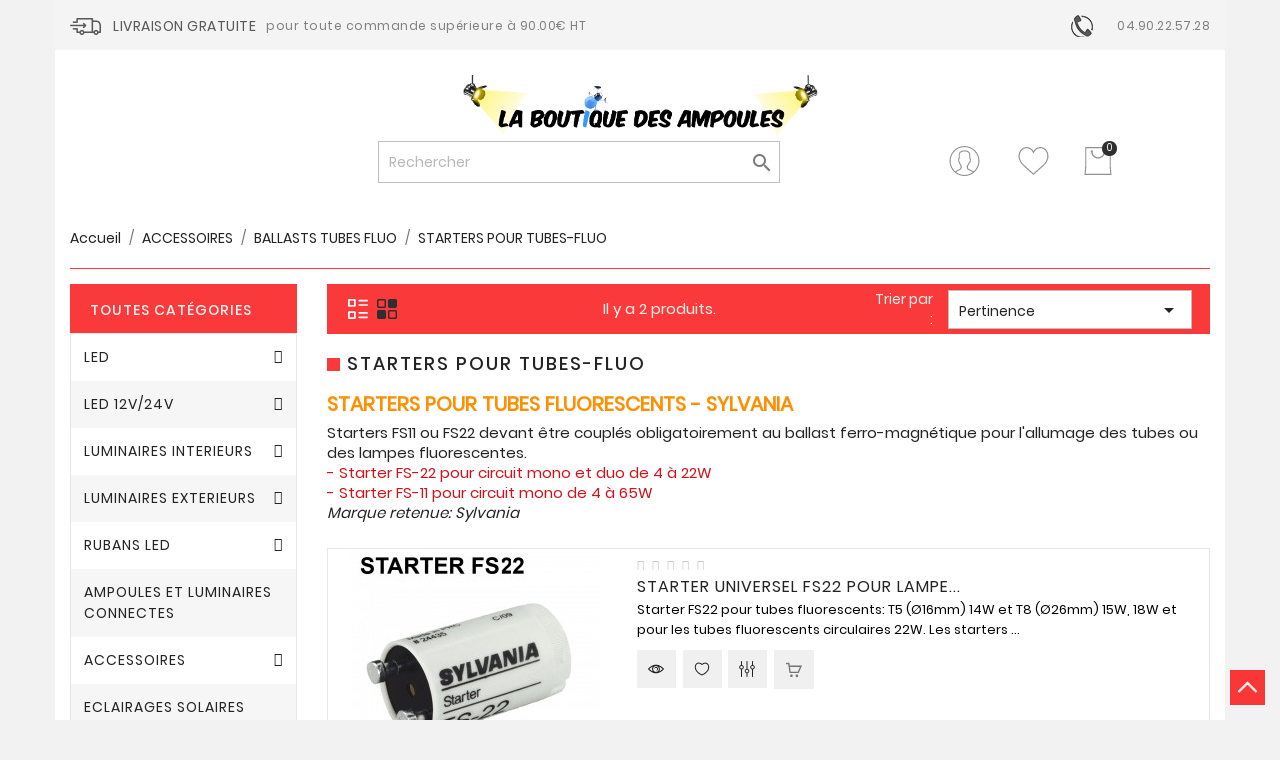

--- FILE ---
content_type: text/html; charset=utf-8
request_url: https://www.laboutiquedesampoules.com/47-starters-pour-tubes-fluo
body_size: 20044
content:
<!doctype html>
<html lang="fr">

  <head>
    
      
  <meta charset="utf-8">


  <meta http-equiv="x-ua-compatible" content="ie=edge">



  <title>Starter FS11 FS22 - Sylvania FS11 0024432 - Sylvania FS22 0024433</title>
  <meta name="description" content="Starters FS11 ou FS22 devant être couplés obligatoirement au ballast ferro-magnétique pour l&#039;allumage des tubes ou des lampes fluorescentes.">
  <meta name="keywords" content="Sylvania FS11,Sylvania FS22">
        <link rel="canonical" href="https://www.laboutiquedesampoules.com/47-starters-pour-tubes-fluo">
  


  <meta name="viewport" content="width=device-width, initial-scale=1">



  <link rel="icon" type="image/vnd.microsoft.icon" href="/img/favicon.ico?1554449732">
  <link rel="shortcut icon" type="image/x-icon" href="/img/favicon.ico?1554449732">



    <link rel="stylesheet" href="https://www.laboutiquedesampoules.com/themes/creative/assets/css/theme.css" type="text/css" media="all">
  <link rel="stylesheet" href="https://www.laboutiquedesampoules.com/modules/blockreassurance/views/dist/front.css" type="text/css" media="all">
  <link rel="stylesheet" href="https://www.laboutiquedesampoules.com/modules/ps_socialfollow/views/css/ps_socialfollow.css" type="text/css" media="all">
  <link rel="stylesheet" href="https://www.laboutiquedesampoules.com/modules/ps_facetedsearch/views/dist/front.css" type="text/css" media="all">
  <link rel="stylesheet" href="https://www.laboutiquedesampoules.com/modules/wbthemeconfigurator/views/css/frontend/font-awesome.min.css" type="text/css" media="all">
  <link rel="stylesheet" href="https://www.laboutiquedesampoules.com/modules/wbthemeconfigurator/views/css/frontend/owl.carousel.min.css" type="text/css" media="all">
  <link rel="stylesheet" href="https://www.laboutiquedesampoules.com/modules/wbthemeconfigurator/views/css/frontend/owl.theme.default.min.css" type="text/css" media="all">
  <link rel="stylesheet" href="https://www.laboutiquedesampoules.com/modules/wbthemeconfigurator/views/css/frontend/lightbox.css" type="text/css" media="all">
  <link rel="stylesheet" href="https://www.laboutiquedesampoules.com/modules/wbthemeconfigurator/views/css/frontend/animate.css" type="text/css" media="all">
  <link rel="stylesheet" href="https://www.laboutiquedesampoules.com/modules/wbthemeconfigurator/views/css/frontend/nivo-slider.css" type="text/css" media="all">
  <link rel="stylesheet" href="https://www.laboutiquedesampoules.com/modules/wbthemeconfigurator/views/css/frontend/bootstrap-select.min.css" type="text/css" media="all">
  <link rel="stylesheet" href="https://www.laboutiquedesampoules.com/modules/wbfeature//views/css/jquery.mCustomScrollbar.css" type="text/css" media="all">
  <link rel="stylesheet" href="https://www.laboutiquedesampoules.com/modules/wbfeature//views/css/front.css" type="text/css" media="all">
  <link rel="stylesheet" href="https://www.laboutiquedesampoules.com/modules/ohmminqty/views/css/font-awesome.min.css" type="text/css" media="all">
  <link rel="stylesheet" href="https://www.laboutiquedesampoules.com/modules/ohmminqty/views/css/ohmminqty.css" type="text/css" media="all">
  <link rel="stylesheet" href="https://www.laboutiquedesampoules.com/js/jquery/ui/themes/base/minified/jquery-ui.min.css" type="text/css" media="all">
  <link rel="stylesheet" href="https://www.laboutiquedesampoules.com/js/jquery/ui/themes/base/minified/jquery.ui.theme.min.css" type="text/css" media="all">
  <link rel="stylesheet" href="https://www.laboutiquedesampoules.com/modules/wbblog/views//css/wbblog.css" type="text/css" media="all">
  <link rel="stylesheet" href="https://www.laboutiquedesampoules.com/themes/creative/assets/css/custom.css" type="text/css" media="all">




  

  <script type="text/javascript">
        var buttoncompare_title_add = "Add to Compare";
        var buttoncompare_title_remove = "Remove from Compare";
        var buttonwishlist_title_add = "Add to Wishlist";
        var buttonwishlist_title_remove = "Remove from WishList";
        var comparator_max_item = 3;
        var compared_products = [];
        var enable_dropdown_defaultcart = 1;
        var enable_flycart_effect = 0;
        var enable_notification = 0;
        var height_cart_item = "135";
        var isLogged = false;
        var number_cartitem_display = 3;
        var prestashop = {"cart":{"products":[],"totals":{"total":{"type":"total","label":"Total","amount":0,"value":"0,00\u00a0\u20ac"},"total_including_tax":{"type":"total","label":"Total TTC","amount":0,"value":"0,00\u00a0\u20ac"},"total_excluding_tax":{"type":"total","label":"Total HT :","amount":0,"value":"0,00\u00a0\u20ac"}},"subtotals":{"products":{"type":"products","label":"Sous-total","amount":0,"value":"0,00\u00a0\u20ac"},"discounts":null,"shipping":{"type":"shipping","label":"Livraison","amount":0,"value":"gratuit"},"tax":{"type":"tax","label":"Taxes incluses","amount":0,"value":"0,00\u00a0\u20ac"}},"products_count":0,"summary_string":"0 articles","vouchers":{"allowed":1,"added":[]},"discounts":[],"minimalPurchase":0,"minimalPurchaseRequired":""},"currency":{"name":"euro","iso_code":"EUR","iso_code_num":"978","sign":"\u20ac"},"customer":{"lastname":null,"firstname":null,"email":null,"birthday":null,"newsletter":null,"newsletter_date_add":null,"optin":null,"website":null,"company":null,"siret":null,"ape":null,"is_logged":false,"gender":{"type":null,"name":null},"addresses":[]},"language":{"name":"Fran\u00e7ais (French)","iso_code":"fr","locale":"fr-FR","language_code":"fr","is_rtl":"0","date_format_lite":"d\/m\/Y","date_format_full":"d\/m\/Y H:i:s","id":1},"page":{"title":"","canonical":"https:\/\/www.laboutiquedesampoules.com\/47-starters-pour-tubes-fluo","meta":{"title":"Starter FS11 FS22 - Sylvania FS11 0024432 - Sylvania FS22 0024433","description":"Starters FS11 ou FS22 devant \u00eatre coupl\u00e9s obligatoirement au ballast ferro-magn\u00e9tique pour l'allumage des tubes ou des lampes fluorescentes.","keywords":"Sylvania FS11,Sylvania FS22","robots":"index"},"page_name":"category","body_classes":{"lang-fr":true,"lang-rtl":false,"country-FR":true,"currency-EUR":true,"layout-left-column":true,"page-category":true,"tax-display-enabled":true,"category-id-47":true,"category-STARTERS  POUR TUBES-FLUO":true,"category-id-parent-112":true,"category-depth-level-4":true},"admin_notifications":[]},"shop":{"name":"La boutique des ampoules","logo":"\/img\/la-boutique-des-ampoules-logo-1527576563.jpg","stores_icon":"\/img\/logo_stores.png","favicon":"\/img\/favicon.ico"},"urls":{"base_url":"https:\/\/www.laboutiquedesampoules.com\/","current_url":"https:\/\/www.laboutiquedesampoules.com\/47-starters-pour-tubes-fluo","shop_domain_url":"https:\/\/www.laboutiquedesampoules.com","img_ps_url":"https:\/\/www.laboutiquedesampoules.com\/img\/","img_cat_url":"https:\/\/www.laboutiquedesampoules.com\/img\/c\/","img_lang_url":"https:\/\/www.laboutiquedesampoules.com\/img\/l\/","img_prod_url":"https:\/\/www.laboutiquedesampoules.com\/img\/p\/","img_manu_url":"https:\/\/www.laboutiquedesampoules.com\/img\/m\/","img_sup_url":"https:\/\/www.laboutiquedesampoules.com\/img\/su\/","img_ship_url":"https:\/\/www.laboutiquedesampoules.com\/img\/s\/","img_store_url":"https:\/\/www.laboutiquedesampoules.com\/img\/st\/","img_col_url":"https:\/\/www.laboutiquedesampoules.com\/img\/co\/","img_url":"https:\/\/www.laboutiquedesampoules.com\/themes\/creative\/assets\/img\/","css_url":"https:\/\/www.laboutiquedesampoules.com\/themes\/creative\/assets\/css\/","js_url":"https:\/\/www.laboutiquedesampoules.com\/themes\/creative\/assets\/js\/","pic_url":"https:\/\/www.laboutiquedesampoules.com\/upload\/","pages":{"address":"https:\/\/www.laboutiquedesampoules.com\/adresse","addresses":"https:\/\/www.laboutiquedesampoules.com\/adresses","authentication":"https:\/\/www.laboutiquedesampoules.com\/connexion","cart":"https:\/\/www.laboutiquedesampoules.com\/panier","category":"https:\/\/www.laboutiquedesampoules.com\/index.php?controller=category","cms":"https:\/\/www.laboutiquedesampoules.com\/index.php?controller=cms","contact":"https:\/\/www.laboutiquedesampoules.com\/nous-contacter","discount":"https:\/\/www.laboutiquedesampoules.com\/reduction","guest_tracking":"https:\/\/www.laboutiquedesampoules.com\/suivi-commande-invite","history":"https:\/\/www.laboutiquedesampoules.com\/historique-commandes","identity":"https:\/\/www.laboutiquedesampoules.com\/identite","index":"https:\/\/www.laboutiquedesampoules.com\/","my_account":"https:\/\/www.laboutiquedesampoules.com\/mon-compte","order_confirmation":"https:\/\/www.laboutiquedesampoules.com\/confirmation-commande","order_detail":"https:\/\/www.laboutiquedesampoules.com\/index.php?controller=order-detail","order_follow":"https:\/\/www.laboutiquedesampoules.com\/suivi-commande","order":"https:\/\/www.laboutiquedesampoules.com\/commande","order_return":"https:\/\/www.laboutiquedesampoules.com\/index.php?controller=order-return","order_slip":"https:\/\/www.laboutiquedesampoules.com\/avoirs","pagenotfound":"https:\/\/www.laboutiquedesampoules.com\/page-introuvable","password":"https:\/\/www.laboutiquedesampoules.com\/recuperation-mot-de-passe","pdf_invoice":"https:\/\/www.laboutiquedesampoules.com\/index.php?controller=pdf-invoice","pdf_order_return":"https:\/\/www.laboutiquedesampoules.com\/index.php?controller=pdf-order-return","pdf_order_slip":"https:\/\/www.laboutiquedesampoules.com\/index.php?controller=pdf-order-slip","prices_drop":"https:\/\/www.laboutiquedesampoules.com\/promotions","product":"https:\/\/www.laboutiquedesampoules.com\/index.php?controller=product","search":"https:\/\/www.laboutiquedesampoules.com\/recherche","sitemap":"https:\/\/www.laboutiquedesampoules.com\/sitemap","stores":"https:\/\/www.laboutiquedesampoules.com\/magasins","supplier":"https:\/\/www.laboutiquedesampoules.com\/fournisseur","register":"https:\/\/www.laboutiquedesampoules.com\/connexion?create_account=1","order_login":"https:\/\/www.laboutiquedesampoules.com\/commande?login=1"},"alternative_langs":{"fr":"https:\/\/www.laboutiquedesampoules.com\/47-starters-pour-tubes-fluo"},"theme_assets":"\/themes\/creative\/assets\/","actions":{"logout":"https:\/\/www.laboutiquedesampoules.com\/?mylogout="},"no_picture_image":{"bySize":{"small_default":{"url":"https:\/\/www.laboutiquedesampoules.com\/img\/p\/fr-default-small_default.jpg","width":98,"height":98},"cart_default":{"url":"https:\/\/www.laboutiquedesampoules.com\/img\/p\/fr-default-cart_default.jpg","width":125,"height":125},"home_default":{"url":"https:\/\/www.laboutiquedesampoules.com\/img\/p\/fr-default-home_default.jpg","width":250,"height":250},"medium_default":{"url":"https:\/\/www.laboutiquedesampoules.com\/img\/p\/fr-default-medium_default.jpg","width":452,"height":452},"large_default":{"url":"https:\/\/www.laboutiquedesampoules.com\/img\/p\/fr-default-large_default.jpg","width":800,"height":800}},"small":{"url":"https:\/\/www.laboutiquedesampoules.com\/img\/p\/fr-default-small_default.jpg","width":98,"height":98},"medium":{"url":"https:\/\/www.laboutiquedesampoules.com\/img\/p\/fr-default-home_default.jpg","width":250,"height":250},"large":{"url":"https:\/\/www.laboutiquedesampoules.com\/img\/p\/fr-default-large_default.jpg","width":800,"height":800},"legend":""}},"configuration":{"display_taxes_label":true,"is_catalog":false,"show_prices":true,"opt_in":{"partner":false},"quantity_discount":{"type":"price","label":"Prix"},"voucher_enabled":1,"return_enabled":0},"field_required":[],"breadcrumb":{"links":[{"title":"Accueil","url":"https:\/\/www.laboutiquedesampoules.com\/"},{"title":"ACCESSOIRES","url":"https:\/\/www.laboutiquedesampoules.com\/18-accessoires"},{"title":"BALLASTS TUBES FLUO","url":"https:\/\/www.laboutiquedesampoules.com\/112-ballasts-tubes-fluo"},{"title":"STARTERS  POUR TUBES-FLUO","url":"https:\/\/www.laboutiquedesampoules.com\/47-starters-pour-tubes-fluo"}],"count":4},"link":{"protocol_link":"https:\/\/","protocol_content":"https:\/\/"},"time":1769879569,"static_token":"77cf2d20cbae1144d1f7527d225beab5","token":"84dac46482940f7b378e3984dd6eee39"};
        var productcompare_add = "The product has been added to list compare";
        var productcompare_max_item = "You cannot add more than 3 product(s) to the product comparison";
        var productcompare_remove = "The product was successfully removed from list compare";
        var productcompare_url = "https:\/\/www.laboutiquedesampoules.com\/module\/wbfeature\/productscompare";
        var productcompare_viewlistcompare = "View list compare";
        var psemailsubscription_subscription = "https:\/\/www.laboutiquedesampoules.com\/module\/ps_emailsubscription\/subscription";
        var psr_icon_color = "#F19D76";
        var show_popup = 1;
        var type_dropdown_defaultcart = "dropdown";
        var type_flycart_effect = "";
        var width_cart_item = "265";
        var wishlist_add = "The product was successfully added to your wishlist";
        var wishlist_cancel_txt = "Annuler";
        var wishlist_confirm_del_txt = "Delete selected item?";
        var wishlist_del_default_txt = "Cannot delete default wishlist";
        var wishlist_email_txt = "Email";
        var wishlist_loggin_required = "You must be logged in to manage your wishlist";
        var wishlist_ok_txt = "Ok";
        var wishlist_quantity_required = "You must enter a quantity";
        var wishlist_remove = "The product was successfully removed from your wishlist";
        var wishlist_reset_txt = "R\u00e9initialiser";
        var wishlist_send_txt = "Envoyer";
        var wishlist_send_wishlist_txt = "Send wishlist";
        var wishlist_url = "https:\/\/www.laboutiquedesampoules.com\/module\/wbfeature\/mywishlist";
        var wishlist_viewwishlist = "View your wishlist";
        var xprt_base_dir = "https:\/\/www.laboutiquedesampoules.com\/";
      </script>
   <!-- Facebook Pixel Code -->
    <script>
        ! function(f, b, e, v, n, t, s) {
            if (f.fbq) return;
            n = f.fbq = function() {
              n.callMethod ?
                  n.callMethod.apply(n, arguments) : n.queue.push(arguments)
            };
            if (!f._fbq) f._fbq = n;
            n.push = n;
            n.loaded = !0;
            n.version = '2.0';
            n.queue = [];
            t = b.createElement(e);
            t.async = !0;
            t.src = v;
            s = b.getElementsByTagName(e)[0];
            s.parentNode.insertBefore(t, s)
        }(window, document, 'script', 'https://connect.facebook.net/en_US/fbevents.js');
        fbq('init', '128339394649061');
        fbq('track', 'PageView');
    </script>
    <noscript>
        <img height="1" width="1" style="display:none" src="https://www.facebook.com/tr?id=128339394649061&ev=PageView&noscript=1" />
    </noscript>
    <!-- End Facebook Pixel Code -->
    <!-- Facebook Pixel ViewContent -->
    <script>
        fbq('track', 'ViewContent', {
            content_name: 'Creative',
            source: 'Prestashop',
            content_type: 'product',
            content_ids: ['190'],
            content_category: 'Prestashop Theme',
            value: 89.99,
            currency: 'EUR',
            version: "1.0.0"
        });
    </script>
    <!-- End Facebook Pixel ViewContent -->



   <style type="text/css">
    .ohm-wrapper .ohm-dialog {
        background-color: #ffffff !important ;
        color: #333333 !important ;
        border-color: #333333 !important ;
        width: 350px !important ;
        min-height: 250px !important ;
        height: 250px !important ;
    }
 </style>
 
<script type="text/javascript">
    var use_ohmdialog = "1";
    var minqtyproducts = '{"146":{"335":{"minqty":25,"sellby":25},"336":{"minqty":25,"sellby":25},"337":{"minqty":25,"sellby":25}},"147":{"338":{"minqty":25,"sellby":25},"339":{"minqty":25,"sellby":25},"340":{"minqty":25,"sellby":25}},"148":{"341":{"minqty":25,"sellby":25},"342":{"minqty":25,"sellby":25},"343":{"minqty":25,"sellby":25}},"149":{"344":{"minqty":25,"sellby":25},"345":{"minqty":25,"sellby":25},"346":{"minqty":25,"sellby":25}},"150":{"350":{"minqty":25,"sellby":25}},"151":{"352":{"minqty":25,"sellby":25},"353":{"minqty":25,"sellby":25},"354":{"minqty":25,"sellby":25}},"152":{"355":{"minqty":25,"sellby":25},"356":{"minqty":25,"sellby":25},"357":{"minqty":25,"sellby":25}},"154":{"358":{"minqty":25,"sellby":25},"359":{"minqty":25,"sellby":25},"360":{"minqty":25,"sellby":25}},"155":{"361":{"minqty":25,"sellby":25},"362":{"minqty":25,"sellby":25},"363":{"minqty":25,"sellby":25}},"156":{"364":{"minqty":25,"sellby":25},"365":{"minqty":25,"sellby":25},"366":{"minqty":25,"sellby":25}},"157":{"367":{"minqty":25,"sellby":25},"368":{"minqty":25,"sellby":25},"369":{"minqty":25,"sellby":25}},"158":{"370":{"minqty":25,"sellby":25},"371":{"minqty":25,"sellby":25},"372":{"minqty":25,"sellby":25}},"159":{"373":{"minqty":25,"sellby":25},"374":{"minqty":25,"sellby":25},"375":{"minqty":25,"sellby":25}},"160":{"376":{"minqty":25,"sellby":25},"377":{"minqty":25,"sellby":25},"378":{"minqty":25,"sellby":25},"0":{"minqty":25,"sellby":25}},"161":[{"minqty":25,"sellby":25}],"162":[{"minqty":25,"sellby":25}],"163":[{"minqty":25,"sellby":25}],"164":[{"minqty":25,"sellby":25}],"165":[{"minqty":25,"sellby":25}],"166":[{"minqty":25,"sellby":25}],"168":[{"minqty":25,"sellby":25}],"170":[{"minqty":25,"sellby":25}],"171":[{"minqty":25,"sellby":25}],"197":[{"minqty":10,"sellby":10}],"198":[{"minqty":10,"sellby":10}],"202":[{"minqty":10,"sellby":10}],"201":[{"minqty":10,"sellby":10}],"200":[{"minqty":10,"sellby":10}],"199":[{"minqty":10,"sellby":10}],"328":{"476":{"minqty":25,"sellby":25},"477":{"minqty":25,"sellby":25},"478":{"minqty":25,"sellby":25},"479":{"minqty":25,"sellby":25},"480":{"minqty":25,"sellby":25},"481":{"minqty":25,"sellby":25}},"455":{"706":{"minqty":3,"sellby":3},"707":{"minqty":3,"sellby":3}},"807":{"1111":{"minqty":25,"sellby":25},"1112":{"minqty":25,"sellby":25},"1113":{"minqty":25,"sellby":25}},"921":{"1286":{"minqty":1,"sellby":10},"1288":{"minqty":1,"sellby":10}},"922":{"1289":{"minqty":1,"sellby":10},"1290":{"minqty":1,"sellby":10}},"923":{"1293":{"minqty":1,"sellby":10},"1294":{"minqty":1,"sellby":10}},"1176":{"1668":{"minqty":1,"sellby":10},"1669":{"minqty":1,"sellby":10}},"1364":[{"minqty":1,"sellby":10}],"1366":[{"minqty":1,"sellby":10}],"1365":[{"minqty":1,"sellby":10}],"1367":[{"minqty":1,"sellby":10}],"1368":[{"minqty":1,"sellby":10}]}';
    var prod_id = '0';
    var cartQtyDir = 'https://www.laboutiquedesampoules.com/modules/ohmminqty/ajaxCart.php';
    var cartsellby = 1;
    var cartminqty = 1;
</script>
  <script type="text/javascript">
    (window.gaDevIds=window.gaDevIds||[]).push('d6YPbH');
    (function(i,s,o,g,r,a,m){i['GoogleAnalyticsObject']=r;i[r]=i[r]||function(){
      (i[r].q=i[r].q||[]).push(arguments)},i[r].l=1*new Date();a=s.createElement(o),
      m=s.getElementsByTagName(o)[0];a.async=1;a.src=g;m.parentNode.insertBefore(a,m)
    })(window,document,'script','https://www.google-analytics.com/analytics.js','ga');

          ga('create', 'UA-8209308-2', 'auto');
                      ga('send', 'pageview');
        ga('require', 'ec');
  </script>

 <script type="text/javascript">
            
        document.addEventListener('DOMContentLoaded', function() {
            if (typeof GoogleAnalyticEnhancedECommerce !== 'undefined') {
                var MBG = GoogleAnalyticEnhancedECommerce;
                MBG.setCurrency('EUR');
                MBG.add({"id":931,"name":"plafonnier-applique-beneito-plus","category":"accueil","brand":"beneito-et-faure","variant":"","type":"typical","position":"0","quantity":1,"list":"category","url":"https%3A%2F%2Fwww.laboutiquedesampoules.com%2F931-plafonnier-applique-beneito-plus.html","price":41.35},'',true);MBG.add({"id":940,"name":"suspension-bossa-luminaire-autonome","category":"suspensions-exterieures","brand":"newgarden","variant":"","type":"typical","position":1,"quantity":1,"list":"category","url":"https%3A%2F%2Fwww.laboutiquedesampoules.com%2F940-suspension-bossa-luminaire-nomade.html","price":61},'',true);MBG.add({"id":941,"name":"suspension-calobra-luminaire-autonome","category":"suspensions-exterieures","brand":"newgarden","variant":"","type":"typical","position":2,"quantity":1,"list":"category","url":"https%3A%2F%2Fwww.laboutiquedesampoules.com%2F941-suspension-calobra-luminaire-nomade.html","price":63},'',true);MBG.addProductClick({"id":931,"name":"plafonnier-applique-beneito-plus","category":"accueil","brand":"beneito-et-faure","variant":"","type":"typical","position":"0","quantity":1,"list":"category","url":"https%3A%2F%2Fwww.laboutiquedesampoules.com%2F931-plafonnier-applique-beneito-plus.html","price":41.35});MBG.addProductClick({"id":940,"name":"suspension-bossa-luminaire-autonome","category":"suspensions-exterieures","brand":"newgarden","variant":"","type":"typical","position":1,"quantity":1,"list":"category","url":"https%3A%2F%2Fwww.laboutiquedesampoules.com%2F940-suspension-bossa-luminaire-nomade.html","price":61});MBG.addProductClick({"id":941,"name":"suspension-calobra-luminaire-autonome","category":"suspensions-exterieures","brand":"newgarden","variant":"","type":"typical","position":2,"quantity":1,"list":"category","url":"https%3A%2F%2Fwww.laboutiquedesampoules.com%2F941-suspension-calobra-luminaire-nomade.html","price":63});
            }
        });
        
    </script>




<svg style="display: none;">
  <symbol viewBox="0 0 317.974 317.974" id="hcart">
    <path d="M304.777,222.368V0H13.191v222.375l-7.622,95.599h306.836L304.777,222.368z M19.489,305.12l6.523-81.736l0.045-0.501
    v-0.514V12.854h265.865v209.521v0.514l0.045,0.501l6.523,81.736H19.489V305.12z M242.668,49.532c0,3.541-1.555,6.69-3.985,8.888
    c-2.783,40.772-36.749,73.105-78.202,73.105c-41.074,0-74.815-31.736-78.131-71.968c-3.252-2.153-5.405-5.836-5.405-10.032
    c0-6.639,5.379-12.025,12.025-12.025c6.639,0,12.018,5.386,12.018,12.025c0,3.291-1.33,6.273-3.47,8.438
    c2.519,32.571,29.756,58.317,62.964,58.317c32.828,0,59.866-25.155,62.906-57.205c-2.892-2.198-4.788-5.636-4.788-9.557
    c0-6.639,5.386-12.031,12.031-12.031C237.282,37.501,242.668,42.893,242.668,49.532z"/>
  </symbol>

   <symbol id="huser" viewBox="0 0 55 55">
  <path d="M55,27.5C55,12.337,42.663,0,27.5,0S0,12.337,0,27.5c0,8.009,3.444,15.228,8.926,20.258l-0.026,0.023l0.892,0.752
  c0.058,0.049,0.121,0.089,0.179,0.137c0.474,0.393,0.965,0.766,1.465,1.127c0.162,0.117,0.324,0.234,0.489,0.348
  c0.534,0.368,1.082,0.717,1.642,1.048c0.122,0.072,0.245,0.142,0.368,0.212c0.613,0.349,1.239,0.678,1.88,0.98
  c0.047,0.022,0.095,0.042,0.142,0.064c2.089,0.971,4.319,1.684,6.651,2.105c0.061,0.011,0.122,0.022,0.184,0.033
  c0.724,0.125,1.456,0.225,2.197,0.292c0.09,0.008,0.18,0.013,0.271,0.021C25.998,54.961,26.744,55,27.5,55
  c0.749,0,1.488-0.039,2.222-0.098c0.093-0.008,0.186-0.013,0.279-0.021c0.735-0.067,1.461-0.164,2.178-0.287
  c0.062-0.011,0.125-0.022,0.187-0.034c2.297-0.412,4.495-1.109,6.557-2.055c0.076-0.035,0.153-0.068,0.229-0.104
  c0.617-0.29,1.22-0.603,1.811-0.936c0.147-0.083,0.293-0.167,0.439-0.253c0.538-0.317,1.067-0.648,1.581-1
  c0.185-0.126,0.366-0.259,0.549-0.391c0.439-0.316,0.87-0.642,1.289-0.983c0.093-0.075,0.193-0.14,0.284-0.217l0.915-0.764
  l-0.027-0.023C51.523,42.802,55,35.55,55,27.5z M2,27.5C2,13.439,13.439,2,27.5,2S53,13.439,53,27.5
  c0,7.577-3.325,14.389-8.589,19.063c-0.294-0.203-0.59-0.385-0.893-0.537l-8.467-4.233c-0.76-0.38-1.232-1.144-1.232-1.993v-2.957
  c0.196-0.242,0.403-0.516,0.617-0.817c1.096-1.548,1.975-3.27,2.616-5.123c1.267-0.602,2.085-1.864,2.085-3.289v-3.545
  c0-0.867-0.318-1.708-0.887-2.369v-4.667c0.052-0.519,0.236-3.448-1.883-5.864C34.524,9.065,31.541,8,27.5,8
  s-7.024,1.065-8.867,3.168c-2.119,2.416-1.935,5.345-1.883,5.864v4.667c-0.568,0.661-0.887,1.502-0.887,2.369v3.545
  c0,1.101,0.494,2.128,1.34,2.821c0.81,3.173,2.477,5.575,3.093,6.389v2.894c0,0.816-0.445,1.566-1.162,1.958l-7.907,4.313
  c-0.252,0.137-0.502,0.297-0.752,0.476C5.276,41.792,2,35.022,2,27.5z M42.459,48.132c-0.35,0.254-0.706,0.5-1.067,0.735
  c-0.166,0.108-0.331,0.216-0.5,0.321c-0.472,0.292-0.952,0.57-1.442,0.83c-0.108,0.057-0.217,0.111-0.326,0.167
  c-1.126,0.577-2.291,1.073-3.488,1.476c-0.042,0.014-0.084,0.029-0.127,0.043c-0.627,0.208-1.262,0.393-1.904,0.552
  c-0.002,0-0.004,0.001-0.006,0.001c-0.648,0.16-1.304,0.293-1.964,0.402c-0.018,0.003-0.036,0.007-0.054,0.01
  c-0.621,0.101-1.247,0.174-1.875,0.229c-0.111,0.01-0.222,0.017-0.334,0.025C28.751,52.97,28.127,53,27.5,53
  c-0.634,0-1.266-0.031-1.895-0.078c-0.109-0.008-0.218-0.015-0.326-0.025c-0.634-0.056-1.265-0.131-1.89-0.233
  c-0.028-0.005-0.056-0.01-0.084-0.015c-1.322-0.221-2.623-0.546-3.89-0.971c-0.039-0.013-0.079-0.027-0.118-0.04
  c-0.629-0.214-1.251-0.451-1.862-0.713c-0.004-0.002-0.009-0.004-0.013-0.006c-0.578-0.249-1.145-0.525-1.705-0.816
  c-0.073-0.038-0.147-0.074-0.219-0.113c-0.511-0.273-1.011-0.568-1.504-0.876c-0.146-0.092-0.291-0.185-0.435-0.279
  c-0.454-0.297-0.902-0.606-1.338-0.933c-0.045-0.034-0.088-0.07-0.133-0.104c0.032-0.018,0.064-0.036,0.096-0.054l7.907-4.313
  c1.36-0.742,2.205-2.165,2.205-3.714l-0.001-3.602l-0.23-0.278c-0.022-0.025-2.184-2.655-3.001-6.216l-0.091-0.396l-0.341-0.221
  c-0.481-0.311-0.769-0.831-0.769-1.392v-3.545c0-0.465,0.197-0.898,0.557-1.223l0.33-0.298v-5.57l-0.009-0.131
  c-0.003-0.024-0.298-2.429,1.396-4.36C21.583,10.837,24.061,10,27.5,10c3.426,0,5.896,0.83,7.346,2.466
  c1.692,1.911,1.415,4.361,1.413,4.381l-0.009,5.701l0.33,0.298c0.359,0.324,0.557,0.758,0.557,1.223v3.545
  c0,0.713-0.485,1.36-1.181,1.575l-0.497,0.153l-0.16,0.495c-0.59,1.833-1.43,3.526-2.496,5.032c-0.262,0.37-0.517,0.698-0.736,0.949
  l-0.248,0.283V39.8c0,1.612,0.896,3.062,2.338,3.782l8.467,4.233c0.054,0.027,0.107,0.055,0.16,0.083
  C42.677,47.979,42.567,48.054,42.459,48.132z"/>
  </symbol>

   <symbol viewBox="0 0 51.997 51.997" id="hwish">
    <path d="M51.911,16.242C51.152,7.888,45.239,1.827,37.839,1.827c-4.93,0-9.444,2.653-11.984,6.905
    c-2.517-4.307-6.846-6.906-11.697-6.906c-7.399,0-13.313,6.061-14.071,14.415c-0.06,0.369-0.306,2.311,0.442,5.478
    c1.078,4.568,3.568,8.723,7.199,12.013l18.115,16.439l18.426-16.438c3.631-3.291,6.121-7.445,7.199-12.014
    C52.216,18.553,51.97,16.611,51.911,16.242z M49.521,21.261c-0.984,4.172-3.265,7.973-6.59,10.985L25.855,47.481L9.072,32.25
    c-3.331-3.018-5.611-6.818-6.596-10.99c-0.708-2.997-0.417-4.69-0.416-4.701l0.015-0.101C2.725,9.139,7.806,3.826,14.158,3.826
    c4.687,0,8.813,2.88,10.771,7.515l0.921,2.183l0.921-2.183c1.927-4.564,6.271-7.514,11.069-7.514
    c6.351,0,11.433,5.313,12.096,12.727C49.938,16.57,50.229,18.264,49.521,21.261z"/>
  </symbol>

  <symbol id="hcom" viewBox="0 0 511.626 511.627">
    <path d="M63.953,401.992H9.135c-2.666,0-4.853,0.855-6.567,2.567C0.859,406.271,0,408.461,0,411.126v54.82
      c0,2.665,0.855,4.855,2.568,6.563c1.714,1.718,3.905,2.57,6.567,2.57h54.818c2.663,0,4.853-0.853,6.567-2.57
      c1.712-1.708,2.568-3.898,2.568-6.563v-54.82c0-2.665-0.856-4.849-2.568-6.566C68.806,402.848,66.616,401.992,63.953,401.992z"></path>
    <path d="M283.225,292.36h-54.818c-2.667,0-4.854,0.855-6.567,2.566c-1.711,1.711-2.57,3.901-2.57,6.563v164.456
      c0,2.665,0.856,4.855,2.57,6.563c1.713,1.718,3.899,2.57,6.567,2.57h54.818c2.665,0,4.855-0.853,6.563-2.57
      c1.711-1.708,2.573-3.898,2.573-6.563V301.49c0-2.662-0.862-4.853-2.573-6.563C288.081,293.216,285.89,292.36,283.225,292.36z"></path>
    <path d="M173.589,365.451h-54.818c-2.667,0-4.854,0.855-6.567,2.566c-1.711,1.711-2.568,3.901-2.568,6.563v91.358
      c0,2.669,0.854,4.859,2.568,6.57c1.713,1.711,3.899,2.566,6.567,2.566h54.818c2.663,0,4.853-0.855,6.567-2.566
      c1.709-1.711,2.568-3.901,2.568-6.57v-91.358c0-2.662-0.859-4.853-2.568-6.563C178.442,366.307,176.251,365.451,173.589,365.451z"></path>
    <path d="M392.857,182.725h-54.819c-2.666,0-4.856,0.855-6.57,2.568c-1.708,1.714-2.563,3.901-2.563,6.567v274.086
      c0,2.665,0.855,4.855,2.563,6.563c1.714,1.718,3.904,2.57,6.57,2.57h54.819c2.666,0,4.856-0.853,6.563-2.57
      c1.718-1.708,2.57-3.898,2.57-6.563V191.86c0-2.666-0.853-4.853-2.57-6.567C397.713,183.58,395.523,182.725,392.857,182.725z"></path>
    <path d="M509.06,39.115c-1.718-1.714-3.901-2.568-6.57-2.568h-54.816c-2.662,0-4.853,0.854-6.567,2.568
      c-1.714,1.709-2.569,3.899-2.569,6.563v420.268c0,2.665,0.855,4.855,2.569,6.563c1.715,1.718,3.905,2.57,6.567,2.57h54.816
      c2.669,0,4.853-0.853,6.57-2.57c1.711-1.708,2.566-3.898,2.566-6.563V45.679C511.626,43.015,510.771,40.825,509.06,39.115z"></path>
  </symbol>

  <symbol viewBox="0 0 480.3 480.3" id="bcom">
     <path d="M254.15,234.1V13.5c0-7.5-6-13.5-13.5-13.5s-13.5,6-13.5,13.5v220.6c-31.3,6.3-55,34-55,67.2s23.7,60.9,55,67.2v98.2
      c0,7.5,6,13.5,13.5,13.5s13.5-6,13.5-13.5v-98.2c31.3-6.3,55-34,55-67.2C309.15,268.2,285.55,240.4,254.15,234.1z M240.65,342.8
      c-22.9,0-41.5-18.6-41.5-41.5s18.6-41.5,41.5-41.5s41.5,18.6,41.5,41.5S263.55,342.8,240.65,342.8z"/>
    <path d="M88.85,120.9V13.5c0-7.5-6-13.5-13.5-13.5s-13.5,6-13.5,13.5v107.4c-31.3,6.3-55,34-55,67.2s23.7,60.9,55,67.2v211.4
      c0,7.5,6,13.5,13.5,13.5s13.5-6,13.5-13.5V255.2c31.3-6.3,55-34,55-67.2S120.15,127.2,88.85,120.9z M75.35,229.6
      c-22.9,0-41.5-18.6-41.5-41.5s18.6-41.5,41.5-41.5s41.5,18.6,41.5,41.5S98.15,229.6,75.35,229.6z"/>
    <path d="M418.45,120.9V13.5c0-7.5-6-13.5-13.5-13.5s-13.5,6-13.5,13.5v107.4c-31.3,6.3-55,34-55,67.2s23.7,60.9,55,67.2v211.5
      c0,7.5,6,13.5,13.5,13.5s13.5-6,13.5-13.5V255.2c31.3-6.3,55-34,55-67.2S449.85,127.2,418.45,120.9z M404.95,229.6
      c-22.9,0-41.5-18.6-41.5-41.5s18.6-41.5,41.5-41.5s41.5,18.6,41.5,41.5S427.85,229.6,404.95,229.6z"/>
    </symbol>

 <symbol viewBox="0 0 129 129" id="bwish">
       <path d="m121.6,40.1c-3.3-16.6-15.1-27.3-30.3-27.3-8.5,0-17.7,3.5-26.7,10.1-9.1-6.8-18.3-10.3-26.9-10.3-15.2,0-27.1,10.8-30.3,27.6-4.8,24.9 10.6,58 55.7,76 0.5,0.2 1,0.3 1.5,0.3 0.5,0 1-0.1 1.5-0.3 45-18.4 60.3-51.4 55.5-76.1zm-57,67.9c-39.6-16.4-53.3-45-49.2-66.3 2.4-12.7 11.2-21 22.3-21 7.5,0 15.9,3.6 24.3,10.5 1.5,1.2 3.6,1.2 5.1,0 8.4-6.7 16.7-10.2 24.2-10.2 11.1,0 19.8,8.1 22.3,20.7 4.1,21.1-9.5,49.6-49,66.3z"/>
    </symbol>

    <symbol viewBox="0 0 456.793 456.793" id="bview">
       <path d="M448.947,218.474c-0.922-1.168-23.055-28.933-61-56.81c-50.707-37.253-105.879-56.944-159.551-56.944
      c-53.673,0-108.845,19.691-159.551,56.944c-37.944,27.876-60.077,55.642-61,56.81L0,228.396l7.845,9.923
      c0.923,1.168,23.056,28.934,61,56.811c50.707,37.254,105.878,56.943,159.551,56.943c53.672,0,108.844-19.689,159.551-56.943
      c37.945-27.877,60.078-55.643,61-56.811l7.846-9.923L448.947,218.474z M228.396,312.096c-46.152,0-83.699-37.548-83.699-83.699
      c0-46.152,37.547-83.699,83.699-83.699s83.7,37.547,83.7,83.699C312.096,274.548,274.548,312.096,228.396,312.096z
       M41.685,228.396c9.197-9.872,25.32-25.764,46.833-41.478c13.911-10.16,31.442-21.181,51.772-30.305
      c-15.989,19.589-25.593,44.584-25.593,71.782s9.604,52.193,25.593,71.782c-20.329-9.124-37.861-20.146-51.771-30.306
      C67.002,254.159,50.878,238.265,41.685,228.396z M368.273,269.874c-13.912,10.16-31.443,21.182-51.771,30.306
      c15.988-19.589,25.594-44.584,25.594-71.782s-9.605-52.193-25.594-71.782c20.33,9.124,37.861,20.146,51.771,30.305
      c21.516,15.715,37.639,31.609,46.832,41.477C405.91,238.268,389.785,254.161,368.273,269.874z"/>
      <path d="M223.646,168.834c-27.513,4-50.791,31.432-41.752,59.562c8.23-20.318,25.457-33.991,45.795-32.917
      c16.336,0.863,33.983,18.237,33.59,32.228c1.488,22.407-12.725,39.047-32.884,47.191c46.671,15.21,73.197-44.368,51.818-79.352
      C268.232,175.942,245.969,166.23,223.646,168.834z"/>
    </symbol>

  <symbol viewBox="0 0 502.187 502.187" id="bcart">
    <g>
      <g>
        <circle cx="170.667" cy="432.427" r="42.667"/>
      </g>
    </g>
    <g>
      <g>
        <circle cx="341.333" cy="432.427" r="42.667"/>
      </g>
    </g>
    <g>
      <g>
        <rect y="27.093" width="85.333" height="42.667"/>
      </g>
    </g>
    <g>
  <g>
    <path d="M119.04,112.427l-12.373-85.333H85.333L64,30.08l45.44,317.013h288.427l104.32-234.667H119.04z M370.133,304.427H146.56
      l-21.333-149.333H436.48L370.133,304.427z"/>
  </g>
</g>
</symbol>

  <symbol viewBox="0 0 512 512" id="grid">
       <path d="M187.628,0H43.707C19.607,0,0,19.607,0,43.707v143.921c0,24.1,19.607,43.707,43.707,43.707h143.921
        c24.1,0,43.707-19.607,43.707-43.707V43.707C231.335,19.607,211.728,0,187.628,0z M193.872,187.628
        c0,3.443-2.801,6.244-6.244,6.244H43.707c-3.443,0-6.244-2.801-6.244-6.244V43.707c0-3.443,2.801-6.244,6.244-6.244h143.921
        c3.443,0,6.244,2.801,6.244,6.244V187.628z"/>
      <path d="M468.293,0H324.372c-24.1,0-43.707,19.607-43.707,43.707v143.921c0,24.1,19.607,43.707,43.707,43.707h143.921
        c24.1,0,43.707-19.607,43.707-43.707V43.707C512,19.607,492.393,0,468.293,0z"/>
      <path d="M187.628,280.665H43.707C19.607,280.665,0,300.272,0,324.372v143.921C0,492.393,19.607,512,43.707,512h143.921
        c24.1,0,43.707-19.607,43.707-43.707V324.372C231.335,300.272,211.728,280.665,187.628,280.665z"/>
      <path d="M468.293,280.665H324.372c-24.1,0-43.707,19.607-43.707,43.707v143.921c0,24.1,19.607,43.707,43.707,43.707h143.921
        c24.1,0,43.707-19.607,43.707-43.707V324.372C512,300.272,492.393,280.665,468.293,280.665z M474.537,468.293
        c0,3.443-2.801,6.244-6.244,6.244H324.372c-3.443,0-6.244-2.801-6.244-6.244V324.372c0-3.443,2.801-6.244,6.244-6.244h143.921
        c3.443,0,6.244,2.801,6.244,6.244V468.293z"/>
    </symbol>

    <symbol viewBox="0 0 489 489" id="list">
       <path d="M166.55,0H20.85C9.45,0,0.05,9.4,0.05,20.8v146.7c0,11.4,9.4,20.8,20.8,20.8h145.7c11.4,0,19.8-9.4,20.8-19.8V20.8
      C187.35,9.4,177.95,0,166.55,0z M145.75,147.7H40.65V40.6h105.1V147.7z"/>
    <path d="M273.65,61.4h194.5c11.4,0,20.8-9.4,20.8-20.8s-9.4-20.8-20.8-20.8h-194.5c-11.4,0-20.8,9.4-20.8,20.8
      C252.85,52,262.25,61.4,273.65,61.4z"/>
    <path d="M468.25,125.9h-194.6c-11.4,0-20.8,9.4-20.8,20.8c0,11.4,9.4,20.8,20.8,20.8h194.5c11.4,0,20.8-9.4,20.8-20.8
      C489.05,135.3,479.65,125.9,468.25,125.9z"/>
    <path d="M166.55,300.7H20.85c-11.4,0-20.8,9.4-20.8,20.8v146.7c0,11.4,9.4,20.8,20.8,20.8h145.7c11.4,0,19.8-9.4,20.8-19.8V321.5
      C187.35,310,177.95,300.7,166.55,300.7z M145.75,448.4H40.65V341.3h105.1V448.4z"/>
    <path d="M468.25,320.4h-194.6c-11.4,0-20.8,9.4-20.8,20.8s9.4,20.8,20.8,20.8h194.5c11.4,0,20.8-9.4,20.8-20.8
      C489.05,329.8,479.65,320.4,468.25,320.4z"/>
    <path d="M468.25,426.6h-194.6c-11.4,0-20.8,9.4-20.8,20.8s9.4,20.8,20.8,20.8h194.5c11.4,0,20.8-9.4,20.8-20.8
      C489.05,435.9,479.65,426.6,468.25,426.6z"/>
    </symbol>
</svg>

	
		<!-- Global site tag (gtag.js) - Google Analytics -->
		<script async src="https://www.googletagmanager.com/gtag/js?id=UA-8209308-2"></script>
		<script>
			window.dataLayer = window.dataLayer || [];
			function gtag(){dataLayer.push(arguments);}
			gtag('js', new Date());

			gtag('config', 'UA-8209308-2');
		</script>
	    
  </head>


<div id="page-preloader" class="visible">
    <div class="preloader">
      <div id="loading-center-absolute">
            <div class="object" id="object_one"></div>
      </div>
    </div>
  </div>

  <body id="category" class="lang-fr country-fr currency-eur layout-left-column page-category tax-display-enabled category-id-47 category-starters-pour-tubes-fluo category-id-parent-112 category-depth-level-4">

    
      
    

    <main class="container body-bg">
      <div class="row">
      
              

      <header id="header">
        
          
  <div class="header-banner">
    
  </div>



  <nav class="header-nav">
    <div class="container">
        <div class="row">
          <div class="hidden-sm-down">
            <div class="col-md-12 col-xs-12">
                      <div id="top-links"><span class="nav1"> <span class="tag-t"></span><span class="get">LIVRAISON GRATUITE</span> <span class="get-t">pour toute commande supérieure à 90.00€ HT</span></span> <span class="nav1" style="float: right;"><span class="tag-t-n"></span><span class="get"> </span><span class="get-t">04.90.22.57.28</span></span></div>
    
            </div>
                      </div>
                 </div>
    </div>
  </nav>



  <div class="header-top">
    <div class="container">
       <div class="row">
         <div id="menu-icon" class="col-xs-1 col-sm-1 hidden-md-up">
                    <div class="navbar-header">
                        <button type="button" class="btn-navbar navbar-toggle" data-toggle="collapse" onclick="openNav()">
                                                    <div class="ico-menu">
                            <div class="bar"></div>
                            <div class="bar"></div>
                            <div class="bar"></div>
                         </div>
                                                  </button>
                    </div>
                <div id="mySidenav" class="sidenav hidden-md-up">
                  <div class="close-nav">
                    <span class="categories">Catégorie</span>
                    <a href="javascript:void(0)" class="closebtn" onclick="closeNav()"><i class="fa fa-close"></i></a>
                  </div>
                  <div id="mobile_top_menu_wrapper" class="row hidden-md-up">
                    <div class="js-top-menu mobile" id="_mobile_top_menu"></div>
                  </div>
                </div>

            </div>
        <div class="col-md-4 col-xs-5 col-sm-5" id="_desktop_logo" style="float:none; margin: 0 auto;">
          <a href="https://www.laboutiquedesampoules.com/">
            <img class="logo img-responsive" src="/img/la-boutique-des-ampoules-logo-1527576563.jpg" alt="La boutique des ampoules">
          </a>
        </div>
		</div>
		<div class="row">
        <div class="col-md-10 col-sm-6 col-xs-6 position-static" style="float:none; margin: 0 auto;">
            <div class="option-main">
<div id="_desktop_user_info" class="dropdown js-dropdown d-inline-block">
 <div class="user-info" data-toggle="dropdown" aria-expanded="false">
 
        <a class="">
          <div class="usr"><svg width="31px" height="30px"> <use xlink:href="#huser"></use></svg></div>
        </a>
</div>
    
    <ul class="dropdown-menu dropdown-menu-left user-down" style="display: none;">
          <a
        href="https://www.laboutiquedesampoules.com/mon-compte"
        title="Identifiez-vous"
        rel="nofollow"
      >
        <i class="fa fa-lock"></i>
        <span class="">Se connecter</span>
      </a>
        <li><span><div class="hcom">
<a id="compare-link" href="https://www.laboutiquedesampoules.com/module/wbfeature/productscompare">
<span class="wcom"><svg width="15px" height="15px"> <use xlink:href="#hcom"></use></svg> compare</span>
</a>
</div></span></li>
</ul>
</div>
<li class="d-inline-block wi-he"><span><div class="wishl">
    <a id="headlink" href="https://www.laboutiquedesampoules.com/module/wbfeature/mywishlist">
		<span class="wimg f1"><svg width="31px" height="30px"> <use xlink:href="#hwish"></use> </svg> </span>
    </a>
</div></span></li><div id="_desktop_cart" class="d-inline-block">
  <div class="blockcart cart-preview inactive" data-refresh-url="//www.laboutiquedesampoules.com/module/ps_shoppingcart/ajax">
    <div class="header">
              <div class="hcart"><svg width="28px" height="30px"> <use xlink:href="#hcart"></use></svg></div>
              <span class="cart-products-count cart-c">0</span>
          </div>
  </div>
</div>
</div>
<!-- Block search module TOP -->
<div id="search_widget" class="col-xs-12 search-widget" data-search-controller-url="//www.laboutiquedesampoules.com/recherche">
	<form method="get" action="//www.laboutiquedesampoules.com/recherche">
		<input type="hidden" name="controller" value="search">
		<input type="text" name="s" value="" placeholder="Rechercher" aria-label="Rechercher">
		<button type="submit">
			<i class="material-icons search">&#xE8B6;</i>
      <span class="hidden-xl-down">Rechercher</span>
		</button>
	</form>
</div>
<!-- /Block search module TOP -->


          <div id="_mobile_currency_selector" class="hidden-md-up"></div>
          <div id="_mobile_language_selector" class="hidden-md-up"></div>
            <div class="clearfix"></div>
        </div>
      </div>
          </div>
  </div>


        
      </header>

      
        
<aside id="notifications">
  <div class="">
    
    
    
      </div>
</aside>
      

      <section id="wrapper">
        
          
            <nav data-depth="4" class="breadcrumb">
  <ol itemscope itemtype="http://schema.org/BreadcrumbList">
          
        <li itemprop="itemListElement" itemscope itemtype="http://schema.org/ListItem">
          <a itemprop="item" href="https://www.laboutiquedesampoules.com/">
            <span itemprop="name">Accueil</span>
          </a>
          <meta itemprop="position" content="1">
        </li>
      
          
        <li itemprop="itemListElement" itemscope itemtype="http://schema.org/ListItem">
          <a itemprop="item" href="https://www.laboutiquedesampoules.com/18-accessoires">
            <span itemprop="name">ACCESSOIRES</span>
          </a>
          <meta itemprop="position" content="2">
        </li>
      
          
        <li itemprop="itemListElement" itemscope itemtype="http://schema.org/ListItem">
          <a itemprop="item" href="https://www.laboutiquedesampoules.com/112-ballasts-tubes-fluo">
            <span itemprop="name">BALLASTS TUBES FLUO</span>
          </a>
          <meta itemprop="position" content="3">
        </li>
      
          
        <li itemprop="itemListElement" itemscope itemtype="http://schema.org/ListItem">
          <a itemprop="item" href="https://www.laboutiquedesampoules.com/47-starters-pour-tubes-fluo">
            <span itemprop="name">STARTERS  POUR TUBES-FLUO</span>
          </a>
          <meta itemprop="position" content="4">
        </li>
      
      </ol>
</nav>
          
          <div id="cat-left-column" class="hidden-md-up col-xs-12"></div>
          
            <div id="left-column" class="col-xs-12 col-sm-12 col-md-4 col-lg-3 col-xl-2">
                               

<div class="menu  js-top-menu position-static hidden-sm-down" id="_desktop_top_menu">
    <div id="pt_vegamenu" class="wr-left-menu hidden-sm-down">
      <div id="wr-menu-icon">
          <h3 class="wr-menu" data-toggle="collapse" data-target="#under-menu">
              <div class="navbar-header">
                        <span class="h3 text-uppercase hidden-sm-down">toutes catégories</span>
                    </div>
          </h3>
      </div>
      
          <ul class="top-menu menu-page" id="top-menu" data-depth="0">
                    <li class="category my-menu" id="category-3">
                          <a
                class="dropdown-item"
                href="https://www.laboutiquedesampoules.com/3-lampe-led" data-depth="0"
                              >
                                                                      <span class="float-xs-right hidden-md-up">
                    <span data-target="#top_sub_menu_5453" data-toggle="collapse" class="navbar-toggler collapse-icons">
                      <i class="material-icons add">&#xE313;</i>
                      <i class="material-icons remove">&#xE316;</i>
                    </span>
                  </span><i class="fa fa-angle-down float-xs-right meni hidden-sm-down"></i>
                                LED
              </a>
                            <div  class="popover sub-menu js-sub-menu collapse" id="top_sub_menu_5453">
                
          <ul class="top-menu "  data-depth="1">
                    <li class="category " id="category-26">
                          <a
                class="dropdown-item dropdown-submenu"
                href="https://www.laboutiquedesampoules.com/26-standard-led-e27b22" data-depth="1"
                              >
                                STANDARD LED E27/B22
              </a>
                          </li>
                    <li class="category " id="category-28">
                          <a
                class="dropdown-item dropdown-submenu"
                href="https://www.laboutiquedesampoules.com/28-spherique-e27e14b22" data-depth="1"
                              >
                                SPHERIQUE E27/E14/B22
              </a>
                          </li>
                    <li class="category " id="category-29">
                          <a
                class="dropdown-item dropdown-submenu"
                href="https://www.laboutiquedesampoules.com/29-lampe-globe-led-e27" data-depth="1"
                              >
                                LAMPE GLOBE LED E27
              </a>
                          </li>
                    <li class="category " id="category-30">
                          <a
                class="dropdown-item dropdown-submenu"
                href="https://www.laboutiquedesampoules.com/30-flamme-e27e14b22" data-depth="1"
                              >
                                FLAMME E27/E14/B22
              </a>
                          </li>
                    <li class="category " id="category-4">
                          <a
                class="dropdown-item dropdown-submenu"
                href="https://www.laboutiquedesampoules.com/4-reflecteur-LED-gu10" data-depth="1"
                              >
                                REFLECTEUR GU10
              </a>
                          </li>
                    <li class="category " id="category-27">
                          <a
                class="dropdown-item dropdown-submenu"
                href="https://www.laboutiquedesampoules.com/27-reflecteur-e14e27" data-depth="1"
                              >
                                REFLECTEUR E14/E27
              </a>
                          </li>
                    <li class="category " id="category-31">
                          <a
                class="dropdown-item dropdown-submenu"
                href="https://www.laboutiquedesampoules.com/31-tubulaire-e27e14b22" data-depth="1"
                              >
                                TUBULAIRE E27/E14/B22
              </a>
                          </li>
                    <li class="category " id="category-41">
                          <a
                class="dropdown-item dropdown-submenu"
                href="https://www.laboutiquedesampoules.com/41-calotte-led-e14e27b22" data-depth="1"
                              >
                                CALOTTE LED E14/E27/B22
              </a>
                          </li>
                    <li class="category " id="category-32">
                          <a
                class="dropdown-item dropdown-submenu"
                href="https://www.laboutiquedesampoules.com/32-tubulaire-78118mm-r7s" data-depth="1"
                              >
                                TUBULAIRE 78/118mm R7s
              </a>
                          </li>
                    <li class="category " id="category-33">
                          <a
                class="dropdown-item dropdown-submenu"
                href="https://www.laboutiquedesampoules.com/33-tubes-s19s14ds14s" data-depth="1"
                              >
                                TUBES S19/S14d/S14s
              </a>
                          </li>
                    <li class="category " id="category-34">
                          <a
                class="dropdown-item dropdown-submenu"
                href="https://www.laboutiquedesampoules.com/34-tubes-led-t8t5-g13" data-depth="1"
                              >
                                TUBES LED T8/T5 G13
              </a>
                          </li>
                    <li class="category " id="category-35">
                          <a
                class="dropdown-item dropdown-submenu"
                href="https://www.laboutiquedesampoules.com/35-miniatures-led-g9" data-depth="1"
                              >
                                MINIATURES LED G9
              </a>
                          </li>
                    <li class="category " id="category-37">
                          <a
                class="dropdown-item dropdown-submenu"
                href="https://www.laboutiquedesampoules.com/37-led-plate-gx53e27" data-depth="1"
                              >
                                LED PLATE Gx53/E27
              </a>
                          </li>
                    <li class="category " id="category-38">
                          <a
                class="dropdown-item dropdown-submenu"
                href="https://www.laboutiquedesampoules.com/38-decoratives-e27e14" data-depth="1"
                              >
                                DECORATIVES E27/E14
              </a>
                          </li>
                    <li class="category " id="category-40">
                          <a
                class="dropdown-item dropdown-submenu"
                href="https://www.laboutiquedesampoules.com/40-LED-forte-puissance" data-depth="1"
                              >
                                FORTE PUISSANCE
              </a>
                          </li>
                    <li class="category " id="category-71">
                          <a
                class="dropdown-item dropdown-submenu"
                href="https://www.laboutiquedesampoules.com/71-ampoule-circulaire-e27" data-depth="1"
                              >
                                AMPOULE CIRCULAIRE E27
              </a>
                          </li>
                    <li class="category " id="category-133">
                          <a
                class="dropdown-item dropdown-submenu"
                href="https://www.laboutiquedesampoules.com/133-tubulaire-led-g24d" data-depth="1"
                              >
                                TUBULAIRE LED G24d
              </a>
                          </li>
                    <li class="category " id="category-139">
                          <a
                class="dropdown-item dropdown-submenu"
                href="https://www.laboutiquedesampoules.com/139-Ampoule-LED-gr10q-gr8" data-depth="1"
                              >
                                2D LED GR10Q-GR8
              </a>
                          </li>
                    <li class="category " id="category-140">
                          <a
                class="dropdown-item dropdown-submenu"
                href="https://www.laboutiquedesampoules.com/140-tubes-circulaires-g10q" data-depth="1"
                              >
                                Tubes circulaires G10q
              </a>
                          </li>
              </ul>
    
                <!-- menu image -->
                                 <!-- menu image over-->
              </div>
                          </li>
                    <li class="category my-menu" id="category-95">
                          <a
                class="dropdown-item"
                href="https://www.laboutiquedesampoules.com/95-led-basse-tension" data-depth="0"
                              >
                                                                      <span class="float-xs-right hidden-md-up">
                    <span data-target="#top_sub_menu_2777" data-toggle="collapse" class="navbar-toggler collapse-icons">
                      <i class="material-icons add">&#xE313;</i>
                      <i class="material-icons remove">&#xE316;</i>
                    </span>
                  </span><i class="fa fa-angle-down float-xs-right meni hidden-sm-down"></i>
                                LED 12V/24V
              </a>
                            <div  class="popover sub-menu js-sub-menu collapse" id="top_sub_menu_2777">
                
          <ul class="top-menu "  data-depth="1">
                    <li class="category " id="category-96">
                          <a
                class="dropdown-item dropdown-submenu"
                href="https://www.laboutiquedesampoules.com/96-reflecteur-led-gu53-gu4" data-depth="1"
                              >
                                REFLECTEUR LED GU5.3 GU4
              </a>
                          </li>
                    <li class="category " id="category-97">
                          <a
                class="dropdown-item dropdown-submenu"
                href="https://www.laboutiquedesampoules.com/97-reflecteur-led-g53-o111" data-depth="1"
                              >
                                REFLECTEUR LED G53 Ø111
              </a>
                          </li>
                    <li class="category " id="category-98">
                          <a
                class="dropdown-item dropdown-submenu"
                href="https://www.laboutiquedesampoules.com/98-miniature-led-g4-gy635" data-depth="1"
                              >
                                MINIATURE LED G4 GY6.35
              </a>
                          </li>
                    <li class="category " id="category-99">
                          <a
                class="dropdown-item dropdown-submenu"
                href="https://www.laboutiquedesampoules.com/99-standard-led-e27-1224v" data-depth="1"
                              >
                                STANDARD LED E27 12/24V
              </a>
                          </li>
              </ul>
    
                <!-- menu image -->
                                 <!-- menu image over-->
              </div>
                          </li>
                    <li class="category my-menu" id="category-16">
                          <a
                class="dropdown-item"
                href="https://www.laboutiquedesampoules.com/16-luminaires-interieurs" data-depth="0"
                              >
                                                                      <span class="float-xs-right hidden-md-up">
                    <span data-target="#top_sub_menu_64741" data-toggle="collapse" class="navbar-toggler collapse-icons">
                      <i class="material-icons add">&#xE313;</i>
                      <i class="material-icons remove">&#xE316;</i>
                    </span>
                  </span><i class="fa fa-angle-down float-xs-right meni hidden-sm-down"></i>
                                LUMINAIRES INTERIEURS
              </a>
                            <div  class="popover sub-menu js-sub-menu collapse" id="top_sub_menu_64741">
                
          <ul class="top-menu "  data-depth="1">
                    <li class="category " id="category-80">
                          <a
                class="dropdown-item dropdown-submenu"
                href="https://www.laboutiquedesampoules.com/80-suspensions-decoratives" data-depth="1"
                              >
                                SUSPENSIONS DECORATIVES
              </a>
                          </li>
                    <li class="category " id="category-81">
                          <a
                class="dropdown-item dropdown-submenu"
                href="https://www.laboutiquedesampoules.com/81-plafonniers-decoratifs" data-depth="1"
                              >
                                PLAFONNIERS DECORATIFS
              </a>
                          </li>
                    <li class="category " id="category-75">
                          <a
                class="dropdown-item dropdown-submenu"
                href="https://www.laboutiquedesampoules.com/75-spots-led-encastres" data-depth="1"
                              >
                                SPOTS LED ENCASTRES
              </a>
                          </li>
                    <li class="category " id="category-76">
                          <a
                class="dropdown-item dropdown-submenu"
                href="https://www.laboutiquedesampoules.com/76-downlight-led-de-6-a-55w" data-depth="1"
                              >
                                DOWNLIGHT LED DE 6 à 55W
              </a>
                          </li>
                    <li class="category " id="category-84">
                          <a
                class="dropdown-item dropdown-submenu"
                href="https://www.laboutiquedesampoules.com/84-appliques-decoratives" data-depth="1"
                              >
                                APPLIQUES DECORATIVES
              </a>
                          </li>
                    <li class="category " id="category-79">
                          <a
                class="dropdown-item dropdown-submenu"
                href="https://www.laboutiquedesampoules.com/79-spots-led-et-rails" data-depth="1"
                              >
                                SPOTS LED ET RAILS
              </a>
                          </li>
                    <li class="category " id="category-108">
                          <a
                class="dropdown-item dropdown-submenu"
                href="https://www.laboutiquedesampoules.com/108-spots-apparents" data-depth="1"
                              >
                                SPOTS APPARENTS
              </a>
                          </li>
                    <li class="category " id="category-134">
                          <a
                class="dropdown-item dropdown-submenu"
                href="https://www.laboutiquedesampoules.com/134-encastres-muraux" data-depth="1"
                              >
                                ENCASTRES MURAUX
              </a>
                          </li>
                    <li class="category " id="category-83">
                          <a
                class="dropdown-item dropdown-submenu"
                href="https://www.laboutiquedesampoules.com/83-lampes-a-poser" data-depth="1"
                              >
                                LAMPES A POSER
              </a>
                          </li>
                    <li class="category " id="category-77">
                          <a
                class="dropdown-item dropdown-submenu"
                href="https://www.laboutiquedesampoules.com/77-dalles-led-et-accessoires" data-depth="1"
                              >
                                DALLES LED ET ACCESSOIRES
              </a>
                          </li>
                    <li class="category " id="category-78">
                          <a
                class="dropdown-item dropdown-submenu"
                href="https://www.laboutiquedesampoules.com/78-reglettes-et-etanches-led" data-depth="1"
                              >
                                REGLETTES ET ETANCHES LED
              </a>
                          </li>
                    <li class="category " id="category-130">
                          <a
                class="dropdown-item dropdown-submenu"
                href="https://www.laboutiquedesampoules.com/130-suspensions-LED-industrielles" data-depth="1"
                              >
                                SUSPENSIONS INDUSTRIELLES
              </a>
                          </li>
              </ul>
    
                <!-- menu image -->
                                 <!-- menu image over-->
              </div>
                          </li>
                    <li class="category my-menu" id="category-17">
                          <a
                class="dropdown-item"
                href="https://www.laboutiquedesampoules.com/17-luminaires-exterieurs" data-depth="0"
                              >
                                                                      <span class="float-xs-right hidden-md-up">
                    <span data-target="#top_sub_menu_75756" data-toggle="collapse" class="navbar-toggler collapse-icons">
                      <i class="material-icons add">&#xE313;</i>
                      <i class="material-icons remove">&#xE316;</i>
                    </span>
                  </span><i class="fa fa-angle-down float-xs-right meni hidden-sm-down"></i>
                                LUMINAIRES EXTERIEURS
              </a>
                            <div  class="popover sub-menu js-sub-menu collapse" id="top_sub_menu_75756">
                
          <ul class="top-menu "  data-depth="1">
                    <li class="category " id="category-63">
                          <a
                class="dropdown-item dropdown-submenu"
                href="https://www.laboutiquedesampoules.com/63-hublots-exterieurs" data-depth="1"
                              >
                                HUBLOTS EXTERIEURS
              </a>
                          </li>
                    <li class="category " id="category-74">
                          <a
                class="dropdown-item dropdown-submenu"
                href="https://www.laboutiquedesampoules.com/74-projecteurs" data-depth="1"
                              >
                                PROJECTEURS
              </a>
                          </li>
                    <li class="category " id="category-86">
                          <a
                class="dropdown-item dropdown-submenu"
                href="https://www.laboutiquedesampoules.com/86-encastres-de-sol" data-depth="1"
                              >
                                ENCASTRÉS DE SOL
              </a>
                          </li>
                    <li class="category " id="category-87">
                          <a
                class="dropdown-item dropdown-submenu"
                href="https://www.laboutiquedesampoules.com/87-encastres-muraux" data-depth="1"
                              >
                                ENCASTRES MURAUX
              </a>
                          </li>
                    <li class="category " id="category-88">
                          <a
                class="dropdown-item dropdown-submenu"
                href="https://www.laboutiquedesampoules.com/88-encastres-plafonds" data-depth="1"
                              >
                                ENCASTRÉS PLAFONDS
              </a>
                          </li>
                    <li class="category " id="category-117">
                          <a
                class="dropdown-item dropdown-submenu"
                href="https://www.laboutiquedesampoules.com/117-bornes-exterieur" data-depth="1"
                              >
                                BORNES EXTERIEUR
              </a>
                          </li>
                    <li class="category " id="category-90">
                          <a
                class="dropdown-item dropdown-submenu"
                href="https://www.laboutiquedesampoules.com/90-suspensions-exterieures" data-depth="1"
                              >
                                SUSPENSIONS EXTERIEURES
              </a>
                          </li>
                    <li class="category " id="category-93">
                          <a
                class="dropdown-item dropdown-submenu"
                href="https://www.laboutiquedesampoules.com/93-eclairages-decoratifs" data-depth="1"
                              >
                                ECLAIRAGES DECORATIFS 
              </a>
                          </li>
                    <li class="category " id="category-136">
                          <a
                class="dropdown-item dropdown-submenu"
                href="https://www.laboutiquedesampoules.com/136-spots-avec-piquets" data-depth="1"
                              >
                                SPOTS AVEC PIQUETS  
              </a>
                          </li>
                    <li class="category " id="category-137">
                          <a
                class="dropdown-item dropdown-submenu"
                href="https://www.laboutiquedesampoules.com/137-appliques-exterieur" data-depth="1"
                              >
                                APPLIQUES EXTERIEURES
              </a>
                          </li>
              </ul>
    
                <!-- menu image -->
                                 <!-- menu image over-->
              </div>
                          </li>
                    <li class="category my-menu" id="category-100">
                          <a
                class="dropdown-item"
                href="https://www.laboutiquedesampoules.com/100-rubans-led-et-accessoires" data-depth="0"
                              >
                                                                      <span class="float-xs-right hidden-md-up">
                    <span data-target="#top_sub_menu_89205" data-toggle="collapse" class="navbar-toggler collapse-icons">
                      <i class="material-icons add">&#xE313;</i>
                      <i class="material-icons remove">&#xE316;</i>
                    </span>
                  </span><i class="fa fa-angle-down float-xs-right meni hidden-sm-down"></i>
                                RUBANS LED
              </a>
                            <div  class="popover sub-menu js-sub-menu collapse" id="top_sub_menu_89205">
                
          <ul class="top-menu "  data-depth="1">
                    <li class="category " id="category-101">
                          <a
                class="dropdown-item dropdown-submenu"
                href="https://www.laboutiquedesampoules.com/101-rubans-led-24v" data-depth="1"
                              >
                                RUBANS LED 24V
              </a>
                          </li>
                    <li class="category " id="category-118">
                          <a
                class="dropdown-item dropdown-submenu"
                href="https://www.laboutiquedesampoules.com/118-accessoires-ruban-led-monocouleur" data-depth="1"
                              >
                                ACCESSOIRES RUBAN LED MONOCOULEUR
              </a>
                          </li>
                    <li class="category " id="category-119">
                          <a
                class="dropdown-item dropdown-submenu"
                href="https://www.laboutiquedesampoules.com/119-accessoires-ruban-led-rgb" data-depth="1"
                              >
                                ACCESSOIRES RUBAN LED RGB
              </a>
                          </li>
                    <li class="category " id="category-120">
                          <a
                class="dropdown-item dropdown-submenu"
                href="https://www.laboutiquedesampoules.com/120-transformateur-ruban-led-24v" data-depth="1"
                              >
                                                                      <span class="float-xs-right hidden-md-up">
                    <span data-target="#top_sub_menu_49148" data-toggle="collapse" class="navbar-toggler collapse-icons">
                      <i class="material-icons add">&#xE313;</i>
                      <i class="material-icons remove">&#xE316;</i>
                    </span>
                  </span><i class="fa fa-angle-down float-xs-right meni hidden-sm-down"></i>
                                TRANSFORMATEUR RUBAN LED 24V
              </a>
                            <div  class="collapse" id="top_sub_menu_49148">
                
          <ul class="top-menu "  data-depth="2">
                    <li class="category " id="category-141">
                          <a
                class="dropdown-item"
                href="https://www.laboutiquedesampoules.com/141-transfo-24v-non-dimmable" data-depth="2"
                              >
                                TRANSFO 24V NON DIMMABLE
              </a>
                          </li>
                    <li class="category " id="category-142">
                          <a
                class="dropdown-item"
                href="https://www.laboutiquedesampoules.com/142-transfo-24v-dimmable-triac" data-depth="2"
                              >
                                TRANSFO 24V DIMMABLE TRIAC
              </a>
                          </li>
                    <li class="category " id="category-143">
                          <a
                class="dropdown-item"
                href="https://www.laboutiquedesampoules.com/143-transfo-24v-dimmable-dali" data-depth="2"
                              >
                                TRANSFO 24V DIMMABLE DALI
              </a>
                          </li>
                    <li class="category " id="category-144">
                          <a
                class="dropdown-item"
                href="https://www.laboutiquedesampoules.com/144-transfo-24v-dimmable-1-10v" data-depth="2"
                              >
                                TRANSFO 24V DIMMABLE 1-10V
              </a>
                          </li>
              </ul>
    
                <!-- menu image -->
                                 <!-- menu image over-->
              </div>
                          </li>
                    <li class="category " id="category-121">
                          <a
                class="dropdown-item dropdown-submenu"
                href="https://www.laboutiquedesampoules.com/121-transformateur-ruban-led-12v" data-depth="1"
                              >
                                TRANSFORMATEUR RUBAN LED 12V
              </a>
                          </li>
              </ul>
    
                <!-- menu image -->
                                 <!-- menu image over-->
              </div>
                          </li>
                    <li class="category my-menu" id="category-131">
                          <a
                class="dropdown-item"
                href="https://www.laboutiquedesampoules.com/131-ampoules-et-luminaires-connectes" data-depth="0"
                              >
                                AMPOULES ET LUMINAIRES CONNECTES
              </a>
                          </li>
                    <li class="category my-menu" id="category-18">
                          <a
                class="dropdown-item"
                href="https://www.laboutiquedesampoules.com/18-accessoires" data-depth="0"
                              >
                                                                      <span class="float-xs-right hidden-md-up">
                    <span data-target="#top_sub_menu_4267" data-toggle="collapse" class="navbar-toggler collapse-icons">
                      <i class="material-icons add">&#xE313;</i>
                      <i class="material-icons remove">&#xE316;</i>
                    </span>
                  </span><i class="fa fa-angle-down float-xs-right meni hidden-sm-down"></i>
                                ACCESSOIRES
              </a>
                            <div  class="popover sub-menu js-sub-menu collapse" id="top_sub_menu_4267">
                
          <ul class="top-menu "  data-depth="1">
                    <li class="category " id="category-110">
                          <a
                class="dropdown-item dropdown-submenu"
                href="https://www.laboutiquedesampoules.com/110-transformateurs-12v-24v" data-depth="1"
                              >
                                                                      <span class="float-xs-right hidden-md-up">
                    <span data-target="#top_sub_menu_85467" data-toggle="collapse" class="navbar-toggler collapse-icons">
                      <i class="material-icons add">&#xE313;</i>
                      <i class="material-icons remove">&#xE316;</i>
                    </span>
                  </span><i class="fa fa-angle-down float-xs-right meni hidden-sm-down"></i>
                                TRANSFORMATEURS 12V-24V
              </a>
                            <div  class="collapse" id="top_sub_menu_85467">
                
          <ul class="top-menu "  data-depth="2">
                    <li class="category " id="category-57">
                          <a
                class="dropdown-item"
                href="https://www.laboutiquedesampoules.com/57-transfo-230v12vdc" data-depth="2"
                              >
                                TRANSFO 230V/12Vdc
              </a>
                          </li>
                    <li class="category " id="category-58">
                          <a
                class="dropdown-item"
                href="https://www.laboutiquedesampoules.com/58-transfo-230v24vdc" data-depth="2"
                              >
                                TRANSFO 230V/24Vdc
              </a>
                          </li>
                    <li class="category " id="category-107">
                          <a
                class="dropdown-item"
                href="https://www.laboutiquedesampoules.com/107-transfo-230v12vac" data-depth="2"
                              >
                                TRANSFO 230V/12Vac
              </a>
                          </li>
              </ul>
    
                <!-- menu image -->
                                 <!-- menu image over-->
              </div>
                          </li>
                    <li class="category " id="category-111">
                          <a
                class="dropdown-item dropdown-submenu"
                href="https://www.laboutiquedesampoules.com/111-convertisseurs-led-350ma-700ma-multi" data-depth="1"
                              >
                                                                      <span class="float-xs-right hidden-md-up">
                    <span data-target="#top_sub_menu_33834" data-toggle="collapse" class="navbar-toggler collapse-icons">
                      <i class="material-icons add">&#xE313;</i>
                      <i class="material-icons remove">&#xE316;</i>
                    </span>
                  </span><i class="fa fa-angle-down float-xs-right meni hidden-sm-down"></i>
                                CONVERTISSEURS LED 350mA, 700mA, Multi
              </a>
                            <div  class="collapse" id="top_sub_menu_33834">
                
          <ul class="top-menu "  data-depth="2">
                    <li class="category " id="category-59">
                          <a
                class="dropdown-item"
                href="https://www.laboutiquedesampoules.com/59-alimentation-led-cc-350ma" data-depth="2"
                              >
                                Alimentation LED CC 350mA
              </a>
                          </li>
                    <li class="category " id="category-135">
                          <a
                class="dropdown-item"
                href="https://www.laboutiquedesampoules.com/135-alimentation-led-cc-500ma" data-depth="2"
                              >
                                Alimentation LED CC 500mA
              </a>
                          </li>
                    <li class="category " id="category-60">
                          <a
                class="dropdown-item"
                href="https://www.laboutiquedesampoules.com/60-alimentation-led-cc-700ma" data-depth="2"
                              >
                                Alimentation LED CC 700mA
              </a>
                          </li>
                    <li class="category " id="category-61">
                          <a
                class="dropdown-item"
                href="https://www.laboutiquedesampoules.com/61-alimentation-led-multi-cc" data-depth="2"
                              >
                                Alimentation LED Multi-CC
              </a>
                          </li>
              </ul>
    
                <!-- menu image -->
                                 <!-- menu image over-->
              </div>
                          </li>
                    <li class="category " id="category-112">
                          <a
                class="dropdown-item dropdown-submenu"
                href="https://www.laboutiquedesampoules.com/112-ballasts-tubes-fluo" data-depth="1"
                              >
                                                                      <span class="float-xs-right hidden-md-up">
                    <span data-target="#top_sub_menu_67618" data-toggle="collapse" class="navbar-toggler collapse-icons">
                      <i class="material-icons add">&#xE313;</i>
                      <i class="material-icons remove">&#xE316;</i>
                    </span>
                  </span><i class="fa fa-angle-down float-xs-right meni hidden-sm-down"></i>
                                BALLASTS TUBES FLUO
              </a>
                            <div  class="collapse" id="top_sub_menu_67618">
                
          <ul class="top-menu "  data-depth="2">
                    <li class="category " id="category-73">
                          <a
                class="dropdown-item"
                href="https://www.laboutiquedesampoules.com/73-ballast-fluo-electronique" data-depth="2"
                              >
                                BALLAST FLUO ELECTRONIQUE
              </a>
                          </li>
                    <li class="category " id="category-104">
                          <a
                class="dropdown-item"
                href="https://www.laboutiquedesampoules.com/104-ballast-fluo-ferro" data-depth="2"
                              >
                                BALLAST FLUO FERRO
              </a>
                          </li>
                    <li class="category current  " id="category-47">
                          <a
                class="dropdown-item"
                href="https://www.laboutiquedesampoules.com/47-starters-pour-tubes-fluo" data-depth="2"
                              >
                                STARTERS  POUR TUBES-FLUO
              </a>
                          </li>
              </ul>
    
                <!-- menu image -->
                                 <!-- menu image over-->
              </div>
                          </li>
                    <li class="category " id="category-113">
                          <a
                class="dropdown-item dropdown-submenu"
                href="https://www.laboutiquedesampoules.com/113-ballasts-sodium-iodure" data-depth="1"
                              >
                                                                      <span class="float-xs-right hidden-md-up">
                    <span data-target="#top_sub_menu_30875" data-toggle="collapse" class="navbar-toggler collapse-icons">
                      <i class="material-icons add">&#xE313;</i>
                      <i class="material-icons remove">&#xE316;</i>
                    </span>
                  </span><i class="fa fa-angle-down float-xs-right meni hidden-sm-down"></i>
                                BALLASTS SODIUM IODURE
              </a>
                            <div  class="collapse" id="top_sub_menu_30875">
                
          <ul class="top-menu "  data-depth="2">
                    <li class="category " id="category-105">
                          <a
                class="dropdown-item"
                href="https://www.laboutiquedesampoules.com/105-ballast-ferro-sodium-iodure" data-depth="2"
                              >
                                BALLAST FERRO SODIUM IODURE
              </a>
                          </li>
                    <li class="category " id="category-106">
                          <a
                class="dropdown-item"
                href="https://www.laboutiquedesampoules.com/106-ballast-electronique-sodium-iodure" data-depth="2"
                              >
                                BALLAST ELECTRONIQUE SODIUM IODURE
              </a>
                          </li>
                    <li class="category " id="category-109">
                          <a
                class="dropdown-item"
                href="https://www.laboutiquedesampoules.com/109-condensateurs" data-depth="2"
                              >
                                CONDENSATEURS
              </a>
                          </li>
                    <li class="category " id="category-115">
                          <a
                class="dropdown-item"
                href="https://www.laboutiquedesampoules.com/115-amorceurs-sodium-iodure" data-depth="2"
                              >
                                AMORCEURS SODIUM IODURE
              </a>
                          </li>
              </ul>
    
                <!-- menu image -->
                                 <!-- menu image over-->
              </div>
                          </li>
                    <li class="category " id="category-114">
                          <a
                class="dropdown-item dropdown-submenu"
                href="https://www.laboutiquedesampoules.com/114-douilles-et-adaptateurs" data-depth="1"
                              >
                                                                      <span class="float-xs-right hidden-md-up">
                    <span data-target="#top_sub_menu_1608" data-toggle="collapse" class="navbar-toggler collapse-icons">
                      <i class="material-icons add">&#xE313;</i>
                      <i class="material-icons remove">&#xE316;</i>
                    </span>
                  </span><i class="fa fa-angle-down float-xs-right meni hidden-sm-down"></i>
                                DOUILLES ET ADAPTATEURS
              </a>
                            <div  class="collapse" id="top_sub_menu_1608">
                
          <ul class="top-menu "  data-depth="2">
                    <li class="category " id="category-72">
                          <a
                class="dropdown-item"
                href="https://www.laboutiquedesampoules.com/72-douilles" data-depth="2"
                              >
                                DOUILLES
              </a>
                          </li>
                    <li class="category " id="category-94">
                          <a
                class="dropdown-item"
                href="https://www.laboutiquedesampoules.com/94-adaptateurs-culot-pour-ampoules-led" data-depth="2"
                              >
                                ADAPTATEURS CULOT POUR AMPOULES LED
              </a>
                          </li>
              </ul>
    
                <!-- menu image -->
                                 <!-- menu image over-->
              </div>
                          </li>
              </ul>
    
                <!-- menu image -->
                                 <!-- menu image over-->
              </div>
                          </li>
                    <li class="category my-menu" id="category-132">
                          <a
                class="dropdown-item"
                href="https://www.laboutiquedesampoules.com/132-eclairages-solaires" data-depth="0"
                              >
                                ECLAIRAGES SOLAIRES
              </a>
                          </li>
                    <li class="category my-menu" id="category-13">
                          <a
                class="dropdown-item"
                href="https://www.laboutiquedesampoules.com/13-sodium" data-depth="0"
                              >
                                                                      <span class="float-xs-right hidden-md-up">
                    <span data-target="#top_sub_menu_25911" data-toggle="collapse" class="navbar-toggler collapse-icons">
                      <i class="material-icons add">&#xE313;</i>
                      <i class="material-icons remove">&#xE316;</i>
                    </span>
                  </span><i class="fa fa-angle-down float-xs-right meni hidden-sm-down"></i>
                                SODIUM
              </a>
                            <div  class="popover sub-menu js-sub-menu collapse" id="top_sub_menu_25911">
                
          <ul class="top-menu "  data-depth="1">
                    <li class="category " id="category-50">
                          <a
                class="dropdown-item dropdown-submenu"
                href="https://www.laboutiquedesampoules.com/50-lampe-sodium-ovoide-e27e40" data-depth="1"
                              >
                                LAMPE SODIUM OVOIDE E27/E40
              </a>
                          </li>
                    <li class="category " id="category-51">
                          <a
                class="dropdown-item dropdown-submenu"
                href="https://www.laboutiquedesampoules.com/51-lampe-sodium-tubulaire-e27e40" data-depth="1"
                              >
                                LAMPE SODIUM TUBULAIRE E27/E40
              </a>
                          </li>
                    <li class="category " id="category-52">
                          <a
                class="dropdown-item dropdown-submenu"
                href="https://www.laboutiquedesampoules.com/52-lampe-sodium-auto-amorcante" data-depth="1"
                              >
                                LAMPE SODIUM AUTO-AMORCANTE
              </a>
                          </li>
                    <li class="category " id="category-53">
                          <a
                class="dropdown-item dropdown-submenu"
                href="https://www.laboutiquedesampoules.com/53-lampe-sodium-tubulaire-rx7s" data-depth="1"
                              >
                                LAMPE SODIUM TUBULAIRE Rx7s
              </a>
                          </li>
                    <li class="category " id="category-54">
                          <a
                class="dropdown-item dropdown-submenu"
                href="https://www.laboutiquedesampoules.com/54-lampe-horticole-e40" data-depth="1"
                              >
                                LAMPE HORTICOLE E40
              </a>
                          </li>
              </ul>
    
                <!-- menu image -->
                                 <!-- menu image over-->
              </div>
                          </li>
                    <li class="category my-menu" id="category-10">
                          <a
                class="dropdown-item"
                href="https://www.laboutiquedesampoules.com/10-fluo-compacte" data-depth="0"
                              >
                                                                      <span class="float-xs-right hidden-md-up">
                    <span data-target="#top_sub_menu_86178" data-toggle="collapse" class="navbar-toggler collapse-icons">
                      <i class="material-icons add">&#xE313;</i>
                      <i class="material-icons remove">&#xE316;</i>
                    </span>
                  </span><i class="fa fa-angle-down float-xs-right meni hidden-sm-down"></i>
                                FLUO-COMPACTE
              </a>
                            <div  class="popover sub-menu js-sub-menu collapse" id="top_sub_menu_86178">
                
          <ul class="top-menu "  data-depth="1">
                    <li class="category " id="category-20">
                          <a
                class="dropdown-item dropdown-submenu"
                href="https://www.laboutiquedesampoules.com/20-fluo-compacte-stick" data-depth="1"
                              >
                                FLUO-COMPACTE STICK
              </a>
                          </li>
                    <li class="category " id="category-19">
                          <a
                class="dropdown-item dropdown-submenu"
                href="https://www.laboutiquedesampoules.com/19-fluo-compacte-spirale" data-depth="1"
                              >
                                FLUO-COMPACTE SPIRALE
              </a>
                          </li>
                    <li class="category " id="category-22">
                          <a
                class="dropdown-item dropdown-submenu"
                href="https://www.laboutiquedesampoules.com/22-fluocompacte-simple-g232g7" data-depth="1"
                              >
                                FLUOCOMPACTE SIMPLE G23/2G7
              </a>
                          </li>
                    <li class="category " id="category-21">
                          <a
                class="dropdown-item dropdown-submenu"
                href="https://www.laboutiquedesampoules.com/21-fluocompacte-double-g24dg24q" data-depth="1"
                              >
                                FLUOCOMPACTE DOUBLE G24d../G24q..
              </a>
                          </li>
                    <li class="category " id="category-23">
                          <a
                class="dropdown-item dropdown-submenu"
                href="https://www.laboutiquedesampoules.com/23-fluocompacte-triple-gx24dgx24q" data-depth="1"
                              >
                                FLUOCOMPACTE TRIPLE Gx24d../Gx24q
              </a>
                          </li>
                    <li class="category " id="category-24">
                          <a
                class="dropdown-item dropdown-submenu"
                href="https://www.laboutiquedesampoules.com/24-fluocompacte-longue-2g11" data-depth="1"
                              >
                                FLUOCOMPACTE LONGUE 2G11
              </a>
                          </li>
                    <li class="category " id="category-49">
                          <a
                class="dropdown-item dropdown-submenu"
                href="https://www.laboutiquedesampoules.com/49-fluocompacte-2d-gr8gr10q" data-depth="1"
                              >
                                FLUOCOMPACTE 2D GR8/GR10q
              </a>
                          </li>
                    <li class="category " id="category-122">
                          <a
                class="dropdown-item dropdown-submenu"
                href="https://www.laboutiquedesampoules.com/122-fluocompacte-dulux-2g10" data-depth="1"
                              >
                                FLUOCOMPACTE DULUX 2G10
              </a>
                          </li>
              </ul>
    
                <!-- menu image -->
                                 <!-- menu image over-->
              </div>
                          </li>
                    <li class="category my-menu" id="category-25">
                          <a
                class="dropdown-item"
                href="https://www.laboutiquedesampoules.com/25-tubes-fluo" data-depth="0"
                              >
                                                                      <span class="float-xs-right hidden-md-up">
                    <span data-target="#top_sub_menu_52247" data-toggle="collapse" class="navbar-toggler collapse-icons">
                      <i class="material-icons add">&#xE313;</i>
                      <i class="material-icons remove">&#xE316;</i>
                    </span>
                  </span><i class="fa fa-angle-down float-xs-right meni hidden-sm-down"></i>
                                TUBES FLUORESCENTS
              </a>
                            <div  class="popover sub-menu js-sub-menu collapse" id="top_sub_menu_52247">
                
          <ul class="top-menu "  data-depth="1">
                    <li class="category " id="category-42">
                          <a
                class="dropdown-item dropdown-submenu"
                href="https://www.laboutiquedesampoules.com/42-tubes-fluorescents-t8" data-depth="1"
                              >
                                TUBES FLUORESCENTS T8 Ø26mm 
              </a>
                          </li>
                    <li class="category " id="category-43">
                          <a
                class="dropdown-item dropdown-submenu"
                href="https://www.laboutiquedesampoules.com/43-tubes-fluorescents-t5-o16mm" data-depth="1"
                              >
                                TUBES FLUORESCENTS T5 Ø16mm
              </a>
                          </li>
                    <li class="category " id="category-44">
                          <a
                class="dropdown-item dropdown-submenu"
                href="https://www.laboutiquedesampoules.com/44-tubes-fluo-couleurs" data-depth="1"
                              >
                                TUBES FLUO COULEURS Ø26mm
              </a>
                          </li>
                    <li class="category " id="category-48">
                          <a
                class="dropdown-item dropdown-submenu"
                href="https://www.laboutiquedesampoules.com/48-tubes-fluorescents-circulaires-circline" data-depth="1"
                              >
                                TUBES FLUORESCENTS CIRCULAIRES (CIRCLINE)
              </a>
                          </li>
                    <li class="category " id="category-45">
                          <a
                class="dropdown-item dropdown-submenu"
                href="https://www.laboutiquedesampoules.com/45-tubes-fluo-pour-boucherie" data-depth="1"
                              >
                                TUBES FLUO POUR BOUCHERIE
              </a>
                          </li>
                    <li class="category " id="category-46">
                          <a
                class="dropdown-item dropdown-submenu"
                href="https://www.laboutiquedesampoules.com/46-tubes-fluorescents-miniatures" data-depth="1"
                              >
                                TUBES FLUORESCENTS MINIATURES
              </a>
                          </li>
                    <li class="category " id="category-138">
                          <a
                class="dropdown-item dropdown-submenu"
                href="https://www.laboutiquedesampoules.com/138-tubes-anti-moustiques-bl368-sylvania-blacklight" data-depth="1"
                              >
                                TUBES ANTI-MOUSTIQUES BL368
              </a>
                          </li>
              </ul>
    
                <!-- menu image -->
                                 <!-- menu image over-->
              </div>
                          </li>
                    <li class="category my-menu" id="category-11">
                          <a
                class="dropdown-item"
                href="https://www.laboutiquedesampoules.com/11-halogene-incand" data-depth="0"
                              >
                                                                      <span class="float-xs-right hidden-md-up">
                    <span data-target="#top_sub_menu_11933" data-toggle="collapse" class="navbar-toggler collapse-icons">
                      <i class="material-icons add">&#xE313;</i>
                      <i class="material-icons remove">&#xE316;</i>
                    </span>
                  </span><i class="fa fa-angle-down float-xs-right meni hidden-sm-down"></i>
                                HALOGENE / INCAND
              </a>
                            <div  class="popover sub-menu js-sub-menu collapse" id="top_sub_menu_11933">
                
          <ul class="top-menu "  data-depth="1">
                    <li class="category " id="category-62">
                          <a
                class="dropdown-item dropdown-submenu"
                href="https://www.laboutiquedesampoules.com/62-ampoule-halogene-standard" data-depth="1"
                              >
                                Ampoule Halogène Standard 
              </a>
                          </li>
                    <li class="category " id="category-64">
                          <a
                class="dropdown-item dropdown-submenu"
                href="https://www.laboutiquedesampoules.com/64-ampoule-halogene-flamme" data-depth="1"
                              >
                                Ampoule Halogène Flamme 
              </a>
                          </li>
                    <li class="category " id="category-65">
                          <a
                class="dropdown-item dropdown-submenu"
                href="https://www.laboutiquedesampoules.com/65-ampoule-halogene-spherique" data-depth="1"
                              >
                                Ampoule Halogène Sphérique
              </a>
                          </li>
                    <li class="category " id="category-66">
                          <a
                class="dropdown-item dropdown-submenu"
                href="https://www.laboutiquedesampoules.com/66-ampoule-halogene-globe" data-depth="1"
                              >
                                Ampoule Halogène Globe
              </a>
                          </li>
                    <li class="category " id="category-67">
                          <a
                class="dropdown-item dropdown-submenu"
                href="https://www.laboutiquedesampoules.com/67-ampoule-halogene-halolux" data-depth="1"
                              >
                                Ampoule Halogène Halolux
              </a>
                          </li>
                    <li class="category " id="category-68">
                          <a
                class="dropdown-item dropdown-submenu"
                href="https://www.laboutiquedesampoules.com/68-tube-halogene-r7s" data-depth="1"
                              >
                                Tube Halogène R7s
              </a>
                          </li>
                    <li class="category " id="category-69">
                          <a
                class="dropdown-item dropdown-submenu"
                href="https://www.laboutiquedesampoules.com/69-ampoule-halogene-g9" data-depth="1"
                              >
                                Ampoule Halogene G9
              </a>
                          </li>
                    <li class="category " id="category-102">
                          <a
                class="dropdown-item dropdown-submenu"
                href="https://www.laboutiquedesampoules.com/102-capsule-tbt-g4-gy635" data-depth="1"
                              >
                                Capsule TBT G4, Gy6.35
              </a>
                          </li>
                    <li class="category " id="category-103">
                          <a
                class="dropdown-item dropdown-submenu"
                href="https://www.laboutiquedesampoules.com/103-reflecteur-tbt-12v" data-depth="1"
                              >
                                Réflecteur TBT 12V
              </a>
                          </li>
                    <li class="category " id="category-124">
                          <a
                class="dropdown-item dropdown-submenu"
                href="https://www.laboutiquedesampoules.com/124-ampoule-standard-incandescente" data-depth="1"
                              >
                                Ampoule standard incandescente
              </a>
                          </li>
                    <li class="category " id="category-125">
                          <a
                class="dropdown-item dropdown-submenu"
                href="https://www.laboutiquedesampoules.com/125-ampoule-spherique-incandescente" data-depth="1"
                              >
                                Ampoule sphérique incandescente
              </a>
                          </li>
                    <li class="category " id="category-126">
                          <a
                class="dropdown-item dropdown-submenu"
                href="https://www.laboutiquedesampoules.com/126-ampoule-flamme-incandescente" data-depth="1"
                              >
                                Ampoule flamme incandescente
              </a>
                          </li>
                    <li class="category " id="category-127">
                          <a
                class="dropdown-item dropdown-submenu"
                href="https://www.laboutiquedesampoules.com/127-ampoule-tubulaire-incandescente" data-depth="1"
                              >
                                Ampoule tubulaire incandescente
              </a>
                          </li>
                    <li class="category " id="category-128">
                          <a
                class="dropdown-item dropdown-submenu"
                href="https://www.laboutiquedesampoules.com/128-ampoule-reflecteur-incandescente" data-depth="1"
                              >
                                Ampoule réflecteur incandescente
              </a>
                          </li>
                    <li class="category " id="category-129">
                          <a
                class="dropdown-item dropdown-submenu"
                href="https://www.laboutiquedesampoules.com/129-tube-s19-s14s-s14d-incandescent" data-depth="1"
                              >
                                Tube S19-S14s-S14d incandescent
              </a>
                          </li>
              </ul>
    
                <!-- menu image -->
                                 <!-- menu image over-->
              </div>
                          </li>
                    <li class="category my-menu" id="category-15">
                          <a
                class="dropdown-item"
                href="https://www.laboutiquedesampoules.com/15-iodure" data-depth="0"
                              >
                                                                      <span class="float-xs-right hidden-md-up">
                    <span data-target="#top_sub_menu_84905" data-toggle="collapse" class="navbar-toggler collapse-icons">
                      <i class="material-icons add">&#xE313;</i>
                      <i class="material-icons remove">&#xE316;</i>
                    </span>
                  </span><i class="fa fa-angle-down float-xs-right meni hidden-sm-down"></i>
                                IODURE
              </a>
                            <div  class="popover sub-menu js-sub-menu collapse" id="top_sub_menu_84905">
                
          <ul class="top-menu "  data-depth="1">
                    <li class="category " id="category-55">
                          <a
                class="dropdown-item dropdown-submenu"
                href="https://www.laboutiquedesampoules.com/55-iodure-rx7s-double-culot" data-depth="1"
                              >
                                IODURE Rx7s DOUBLE CULOT
              </a>
                          </li>
                    <li class="category " id="category-56">
                          <a
                class="dropdown-item dropdown-submenu"
                href="https://www.laboutiquedesampoules.com/56-iodure-g12g85-simple-culot" data-depth="1"
                              >
                                IODURE G12/G8.5 SIMPLE CULOT
              </a>
                          </li>
                    <li class="category " id="category-70">
                          <a
                class="dropdown-item dropdown-submenu"
                href="https://www.laboutiquedesampoules.com/70-iodure-e27-ovoidetubulaire" data-depth="1"
                              >
                                IODURE E27 OVOIDE/TUBULAIRE
              </a>
                          </li>
                    <li class="category " id="category-116">
                          <a
                class="dropdown-item dropdown-submenu"
                href="https://www.laboutiquedesampoules.com/116-iodure-e40-ovoidetubulaire" data-depth="1"
                              >
                                IODURE E40 OVOIDE/TUBULAIRE
              </a>
                          </li>
              </ul>
    
                <!-- menu image -->
                                 <!-- menu image over-->
              </div>
                          </li>
                    <li class="category my-menu" id="category-123">
                          <a
                class="dropdown-item"
                href="https://www.laboutiquedesampoules.com/123-lampe-mercure" data-depth="0"
                              >
                                MERCURE
              </a>
                          </li>
              </ul>
    
      <div class="clearfix"></div>
    </div>
</div>

<div class="menu  js-top-menu position-static hidden-sm-down hidden-md-up" id="_desktop_top_menu">
    
      
          <ul class="top-menu menu-page" id="top-menu" data-depth="0">
                    <li class="category my-menu" id="category-3">
                          <a
                class="dropdown-item"
                href="https://www.laboutiquedesampoules.com/3-lampe-led" data-depth="0"
                              >
                                                                      <span class="float-xs-right hidden-md-up">
                    <span data-target="#top_sub_menu_93349" data-toggle="collapse" class="navbar-toggler collapse-icons">
                      <i class="material-icons add">&#xE313;</i>
                      <i class="material-icons remove">&#xE316;</i>
                    </span>
                  </span><i class="fa fa-angle-down float-xs-right meni hidden-sm-down"></i>
                                LED
              </a>
                            <div  class="popover sub-menu js-sub-menu collapse" id="top_sub_menu_93349">
                
          <ul class="top-menu "  data-depth="1">
                    <li class="category " id="category-26">
                          <a
                class="dropdown-item dropdown-submenu"
                href="https://www.laboutiquedesampoules.com/26-standard-led-e27b22" data-depth="1"
                              >
                                STANDARD LED E27/B22
              </a>
                          </li>
                    <li class="category " id="category-28">
                          <a
                class="dropdown-item dropdown-submenu"
                href="https://www.laboutiquedesampoules.com/28-spherique-e27e14b22" data-depth="1"
                              >
                                SPHERIQUE E27/E14/B22
              </a>
                          </li>
                    <li class="category " id="category-29">
                          <a
                class="dropdown-item dropdown-submenu"
                href="https://www.laboutiquedesampoules.com/29-lampe-globe-led-e27" data-depth="1"
                              >
                                LAMPE GLOBE LED E27
              </a>
                          </li>
                    <li class="category " id="category-30">
                          <a
                class="dropdown-item dropdown-submenu"
                href="https://www.laboutiquedesampoules.com/30-flamme-e27e14b22" data-depth="1"
                              >
                                FLAMME E27/E14/B22
              </a>
                          </li>
                    <li class="category " id="category-4">
                          <a
                class="dropdown-item dropdown-submenu"
                href="https://www.laboutiquedesampoules.com/4-reflecteur-LED-gu10" data-depth="1"
                              >
                                REFLECTEUR GU10
              </a>
                          </li>
                    <li class="category " id="category-27">
                          <a
                class="dropdown-item dropdown-submenu"
                href="https://www.laboutiquedesampoules.com/27-reflecteur-e14e27" data-depth="1"
                              >
                                REFLECTEUR E14/E27
              </a>
                          </li>
                    <li class="category " id="category-31">
                          <a
                class="dropdown-item dropdown-submenu"
                href="https://www.laboutiquedesampoules.com/31-tubulaire-e27e14b22" data-depth="1"
                              >
                                TUBULAIRE E27/E14/B22
              </a>
                          </li>
                    <li class="category " id="category-41">
                          <a
                class="dropdown-item dropdown-submenu"
                href="https://www.laboutiquedesampoules.com/41-calotte-led-e14e27b22" data-depth="1"
                              >
                                CALOTTE LED E14/E27/B22
              </a>
                          </li>
                    <li class="category " id="category-32">
                          <a
                class="dropdown-item dropdown-submenu"
                href="https://www.laboutiquedesampoules.com/32-tubulaire-78118mm-r7s" data-depth="1"
                              >
                                TUBULAIRE 78/118mm R7s
              </a>
                          </li>
                    <li class="category " id="category-33">
                          <a
                class="dropdown-item dropdown-submenu"
                href="https://www.laboutiquedesampoules.com/33-tubes-s19s14ds14s" data-depth="1"
                              >
                                TUBES S19/S14d/S14s
              </a>
                          </li>
                    <li class="category " id="category-34">
                          <a
                class="dropdown-item dropdown-submenu"
                href="https://www.laboutiquedesampoules.com/34-tubes-led-t8t5-g13" data-depth="1"
                              >
                                TUBES LED T8/T5 G13
              </a>
                          </li>
                    <li class="category " id="category-35">
                          <a
                class="dropdown-item dropdown-submenu"
                href="https://www.laboutiquedesampoules.com/35-miniatures-led-g9" data-depth="1"
                              >
                                MINIATURES LED G9
              </a>
                          </li>
                    <li class="category " id="category-37">
                          <a
                class="dropdown-item dropdown-submenu"
                href="https://www.laboutiquedesampoules.com/37-led-plate-gx53e27" data-depth="1"
                              >
                                LED PLATE Gx53/E27
              </a>
                          </li>
                    <li class="category " id="category-38">
                          <a
                class="dropdown-item dropdown-submenu"
                href="https://www.laboutiquedesampoules.com/38-decoratives-e27e14" data-depth="1"
                              >
                                DECORATIVES E27/E14
              </a>
                          </li>
                    <li class="category " id="category-40">
                          <a
                class="dropdown-item dropdown-submenu"
                href="https://www.laboutiquedesampoules.com/40-LED-forte-puissance" data-depth="1"
                              >
                                FORTE PUISSANCE
              </a>
                          </li>
                    <li class="category " id="category-71">
                          <a
                class="dropdown-item dropdown-submenu"
                href="https://www.laboutiquedesampoules.com/71-ampoule-circulaire-e27" data-depth="1"
                              >
                                AMPOULE CIRCULAIRE E27
              </a>
                          </li>
                    <li class="category " id="category-133">
                          <a
                class="dropdown-item dropdown-submenu"
                href="https://www.laboutiquedesampoules.com/133-tubulaire-led-g24d" data-depth="1"
                              >
                                TUBULAIRE LED G24d
              </a>
                          </li>
                    <li class="category " id="category-139">
                          <a
                class="dropdown-item dropdown-submenu"
                href="https://www.laboutiquedesampoules.com/139-Ampoule-LED-gr10q-gr8" data-depth="1"
                              >
                                2D LED GR10Q-GR8
              </a>
                          </li>
                    <li class="category " id="category-140">
                          <a
                class="dropdown-item dropdown-submenu"
                href="https://www.laboutiquedesampoules.com/140-tubes-circulaires-g10q" data-depth="1"
                              >
                                Tubes circulaires G10q
              </a>
                          </li>
              </ul>
    
                <!-- menu image -->
                                 <!-- menu image over-->
              </div>
                          </li>
                    <li class="category my-menu" id="category-95">
                          <a
                class="dropdown-item"
                href="https://www.laboutiquedesampoules.com/95-led-basse-tension" data-depth="0"
                              >
                                                                      <span class="float-xs-right hidden-md-up">
                    <span data-target="#top_sub_menu_97061" data-toggle="collapse" class="navbar-toggler collapse-icons">
                      <i class="material-icons add">&#xE313;</i>
                      <i class="material-icons remove">&#xE316;</i>
                    </span>
                  </span><i class="fa fa-angle-down float-xs-right meni hidden-sm-down"></i>
                                LED 12V/24V
              </a>
                            <div  class="popover sub-menu js-sub-menu collapse" id="top_sub_menu_97061">
                
          <ul class="top-menu "  data-depth="1">
                    <li class="category " id="category-96">
                          <a
                class="dropdown-item dropdown-submenu"
                href="https://www.laboutiquedesampoules.com/96-reflecteur-led-gu53-gu4" data-depth="1"
                              >
                                REFLECTEUR LED GU5.3 GU4
              </a>
                          </li>
                    <li class="category " id="category-97">
                          <a
                class="dropdown-item dropdown-submenu"
                href="https://www.laboutiquedesampoules.com/97-reflecteur-led-g53-o111" data-depth="1"
                              >
                                REFLECTEUR LED G53 Ø111
              </a>
                          </li>
                    <li class="category " id="category-98">
                          <a
                class="dropdown-item dropdown-submenu"
                href="https://www.laboutiquedesampoules.com/98-miniature-led-g4-gy635" data-depth="1"
                              >
                                MINIATURE LED G4 GY6.35
              </a>
                          </li>
                    <li class="category " id="category-99">
                          <a
                class="dropdown-item dropdown-submenu"
                href="https://www.laboutiquedesampoules.com/99-standard-led-e27-1224v" data-depth="1"
                              >
                                STANDARD LED E27 12/24V
              </a>
                          </li>
              </ul>
    
                <!-- menu image -->
                                 <!-- menu image over-->
              </div>
                          </li>
                    <li class="category my-menu" id="category-16">
                          <a
                class="dropdown-item"
                href="https://www.laboutiquedesampoules.com/16-luminaires-interieurs" data-depth="0"
                              >
                                                                      <span class="float-xs-right hidden-md-up">
                    <span data-target="#top_sub_menu_2635" data-toggle="collapse" class="navbar-toggler collapse-icons">
                      <i class="material-icons add">&#xE313;</i>
                      <i class="material-icons remove">&#xE316;</i>
                    </span>
                  </span><i class="fa fa-angle-down float-xs-right meni hidden-sm-down"></i>
                                LUMINAIRES INTERIEURS
              </a>
                            <div  class="popover sub-menu js-sub-menu collapse" id="top_sub_menu_2635">
                
          <ul class="top-menu "  data-depth="1">
                    <li class="category " id="category-80">
                          <a
                class="dropdown-item dropdown-submenu"
                href="https://www.laboutiquedesampoules.com/80-suspensions-decoratives" data-depth="1"
                              >
                                SUSPENSIONS DECORATIVES
              </a>
                          </li>
                    <li class="category " id="category-81">
                          <a
                class="dropdown-item dropdown-submenu"
                href="https://www.laboutiquedesampoules.com/81-plafonniers-decoratifs" data-depth="1"
                              >
                                PLAFONNIERS DECORATIFS
              </a>
                          </li>
                    <li class="category " id="category-75">
                          <a
                class="dropdown-item dropdown-submenu"
                href="https://www.laboutiquedesampoules.com/75-spots-led-encastres" data-depth="1"
                              >
                                SPOTS LED ENCASTRES
              </a>
                          </li>
                    <li class="category " id="category-76">
                          <a
                class="dropdown-item dropdown-submenu"
                href="https://www.laboutiquedesampoules.com/76-downlight-led-de-6-a-55w" data-depth="1"
                              >
                                DOWNLIGHT LED DE 6 à 55W
              </a>
                          </li>
                    <li class="category " id="category-84">
                          <a
                class="dropdown-item dropdown-submenu"
                href="https://www.laboutiquedesampoules.com/84-appliques-decoratives" data-depth="1"
                              >
                                APPLIQUES DECORATIVES
              </a>
                          </li>
                    <li class="category " id="category-79">
                          <a
                class="dropdown-item dropdown-submenu"
                href="https://www.laboutiquedesampoules.com/79-spots-led-et-rails" data-depth="1"
                              >
                                SPOTS LED ET RAILS
              </a>
                          </li>
                    <li class="category " id="category-108">
                          <a
                class="dropdown-item dropdown-submenu"
                href="https://www.laboutiquedesampoules.com/108-spots-apparents" data-depth="1"
                              >
                                SPOTS APPARENTS
              </a>
                          </li>
                    <li class="category " id="category-134">
                          <a
                class="dropdown-item dropdown-submenu"
                href="https://www.laboutiquedesampoules.com/134-encastres-muraux" data-depth="1"
                              >
                                ENCASTRES MURAUX
              </a>
                          </li>
                    <li class="category " id="category-83">
                          <a
                class="dropdown-item dropdown-submenu"
                href="https://www.laboutiquedesampoules.com/83-lampes-a-poser" data-depth="1"
                              >
                                LAMPES A POSER
              </a>
                          </li>
                    <li class="category " id="category-77">
                          <a
                class="dropdown-item dropdown-submenu"
                href="https://www.laboutiquedesampoules.com/77-dalles-led-et-accessoires" data-depth="1"
                              >
                                DALLES LED ET ACCESSOIRES
              </a>
                          </li>
                    <li class="category " id="category-78">
                          <a
                class="dropdown-item dropdown-submenu"
                href="https://www.laboutiquedesampoules.com/78-reglettes-et-etanches-led" data-depth="1"
                              >
                                REGLETTES ET ETANCHES LED
              </a>
                          </li>
                    <li class="category " id="category-130">
                          <a
                class="dropdown-item dropdown-submenu"
                href="https://www.laboutiquedesampoules.com/130-suspensions-LED-industrielles" data-depth="1"
                              >
                                SUSPENSIONS INDUSTRIELLES
              </a>
                          </li>
              </ul>
    
                <!-- menu image -->
                                 <!-- menu image over-->
              </div>
                          </li>
                    <li class="category my-menu" id="category-17">
                          <a
                class="dropdown-item"
                href="https://www.laboutiquedesampoules.com/17-luminaires-exterieurs" data-depth="0"
                              >
                                                                      <span class="float-xs-right hidden-md-up">
                    <span data-target="#top_sub_menu_57946" data-toggle="collapse" class="navbar-toggler collapse-icons">
                      <i class="material-icons add">&#xE313;</i>
                      <i class="material-icons remove">&#xE316;</i>
                    </span>
                  </span><i class="fa fa-angle-down float-xs-right meni hidden-sm-down"></i>
                                LUMINAIRES EXTERIEURS
              </a>
                            <div  class="popover sub-menu js-sub-menu collapse" id="top_sub_menu_57946">
                
          <ul class="top-menu "  data-depth="1">
                    <li class="category " id="category-63">
                          <a
                class="dropdown-item dropdown-submenu"
                href="https://www.laboutiquedesampoules.com/63-hublots-exterieurs" data-depth="1"
                              >
                                HUBLOTS EXTERIEURS
              </a>
                          </li>
                    <li class="category " id="category-74">
                          <a
                class="dropdown-item dropdown-submenu"
                href="https://www.laboutiquedesampoules.com/74-projecteurs" data-depth="1"
                              >
                                PROJECTEURS
              </a>
                          </li>
                    <li class="category " id="category-86">
                          <a
                class="dropdown-item dropdown-submenu"
                href="https://www.laboutiquedesampoules.com/86-encastres-de-sol" data-depth="1"
                              >
                                ENCASTRÉS DE SOL
              </a>
                          </li>
                    <li class="category " id="category-87">
                          <a
                class="dropdown-item dropdown-submenu"
                href="https://www.laboutiquedesampoules.com/87-encastres-muraux" data-depth="1"
                              >
                                ENCASTRES MURAUX
              </a>
                          </li>
                    <li class="category " id="category-88">
                          <a
                class="dropdown-item dropdown-submenu"
                href="https://www.laboutiquedesampoules.com/88-encastres-plafonds" data-depth="1"
                              >
                                ENCASTRÉS PLAFONDS
              </a>
                          </li>
                    <li class="category " id="category-117">
                          <a
                class="dropdown-item dropdown-submenu"
                href="https://www.laboutiquedesampoules.com/117-bornes-exterieur" data-depth="1"
                              >
                                BORNES EXTERIEUR
              </a>
                          </li>
                    <li class="category " id="category-90">
                          <a
                class="dropdown-item dropdown-submenu"
                href="https://www.laboutiquedesampoules.com/90-suspensions-exterieures" data-depth="1"
                              >
                                SUSPENSIONS EXTERIEURES
              </a>
                          </li>
                    <li class="category " id="category-93">
                          <a
                class="dropdown-item dropdown-submenu"
                href="https://www.laboutiquedesampoules.com/93-eclairages-decoratifs" data-depth="1"
                              >
                                ECLAIRAGES DECORATIFS 
              </a>
                          </li>
                    <li class="category " id="category-136">
                          <a
                class="dropdown-item dropdown-submenu"
                href="https://www.laboutiquedesampoules.com/136-spots-avec-piquets" data-depth="1"
                              >
                                SPOTS AVEC PIQUETS  
              </a>
                          </li>
                    <li class="category " id="category-137">
                          <a
                class="dropdown-item dropdown-submenu"
                href="https://www.laboutiquedesampoules.com/137-appliques-exterieur" data-depth="1"
                              >
                                APPLIQUES EXTERIEURES
              </a>
                          </li>
              </ul>
    
                <!-- menu image -->
                                 <!-- menu image over-->
              </div>
                          </li>
                    <li class="category my-menu" id="category-100">
                          <a
                class="dropdown-item"
                href="https://www.laboutiquedesampoules.com/100-rubans-led-et-accessoires" data-depth="0"
                              >
                                                                      <span class="float-xs-right hidden-md-up">
                    <span data-target="#top_sub_menu_40120" data-toggle="collapse" class="navbar-toggler collapse-icons">
                      <i class="material-icons add">&#xE313;</i>
                      <i class="material-icons remove">&#xE316;</i>
                    </span>
                  </span><i class="fa fa-angle-down float-xs-right meni hidden-sm-down"></i>
                                RUBANS LED
              </a>
                            <div  class="popover sub-menu js-sub-menu collapse" id="top_sub_menu_40120">
                
          <ul class="top-menu "  data-depth="1">
                    <li class="category " id="category-101">
                          <a
                class="dropdown-item dropdown-submenu"
                href="https://www.laboutiquedesampoules.com/101-rubans-led-24v" data-depth="1"
                              >
                                RUBANS LED 24V
              </a>
                          </li>
                    <li class="category " id="category-118">
                          <a
                class="dropdown-item dropdown-submenu"
                href="https://www.laboutiquedesampoules.com/118-accessoires-ruban-led-monocouleur" data-depth="1"
                              >
                                ACCESSOIRES RUBAN LED MONOCOULEUR
              </a>
                          </li>
                    <li class="category " id="category-119">
                          <a
                class="dropdown-item dropdown-submenu"
                href="https://www.laboutiquedesampoules.com/119-accessoires-ruban-led-rgb" data-depth="1"
                              >
                                ACCESSOIRES RUBAN LED RGB
              </a>
                          </li>
                    <li class="category " id="category-120">
                          <a
                class="dropdown-item dropdown-submenu"
                href="https://www.laboutiquedesampoules.com/120-transformateur-ruban-led-24v" data-depth="1"
                              >
                                                                      <span class="float-xs-right hidden-md-up">
                    <span data-target="#top_sub_menu_94989" data-toggle="collapse" class="navbar-toggler collapse-icons">
                      <i class="material-icons add">&#xE313;</i>
                      <i class="material-icons remove">&#xE316;</i>
                    </span>
                  </span><i class="fa fa-angle-down float-xs-right meni hidden-sm-down"></i>
                                TRANSFORMATEUR RUBAN LED 24V
              </a>
                            <div  class="collapse" id="top_sub_menu_94989">
                
          <ul class="top-menu "  data-depth="2">
                    <li class="category " id="category-141">
                          <a
                class="dropdown-item"
                href="https://www.laboutiquedesampoules.com/141-transfo-24v-non-dimmable" data-depth="2"
                              >
                                TRANSFO 24V NON DIMMABLE
              </a>
                          </li>
                    <li class="category " id="category-142">
                          <a
                class="dropdown-item"
                href="https://www.laboutiquedesampoules.com/142-transfo-24v-dimmable-triac" data-depth="2"
                              >
                                TRANSFO 24V DIMMABLE TRIAC
              </a>
                          </li>
                    <li class="category " id="category-143">
                          <a
                class="dropdown-item"
                href="https://www.laboutiquedesampoules.com/143-transfo-24v-dimmable-dali" data-depth="2"
                              >
                                TRANSFO 24V DIMMABLE DALI
              </a>
                          </li>
                    <li class="category " id="category-144">
                          <a
                class="dropdown-item"
                href="https://www.laboutiquedesampoules.com/144-transfo-24v-dimmable-1-10v" data-depth="2"
                              >
                                TRANSFO 24V DIMMABLE 1-10V
              </a>
                          </li>
              </ul>
    
                <!-- menu image -->
                                 <!-- menu image over-->
              </div>
                          </li>
                    <li class="category " id="category-121">
                          <a
                class="dropdown-item dropdown-submenu"
                href="https://www.laboutiquedesampoules.com/121-transformateur-ruban-led-12v" data-depth="1"
                              >
                                TRANSFORMATEUR RUBAN LED 12V
              </a>
                          </li>
              </ul>
    
                <!-- menu image -->
                                 <!-- menu image over-->
              </div>
                          </li>
                    <li class="category my-menu" id="category-131">
                          <a
                class="dropdown-item"
                href="https://www.laboutiquedesampoules.com/131-ampoules-et-luminaires-connectes" data-depth="0"
                              >
                                AMPOULES ET LUMINAIRES CONNECTES
              </a>
                          </li>
                    <li class="category my-menu" id="category-18">
                          <a
                class="dropdown-item"
                href="https://www.laboutiquedesampoules.com/18-accessoires" data-depth="0"
                              >
                                                                      <span class="float-xs-right hidden-md-up">
                    <span data-target="#top_sub_menu_82638" data-toggle="collapse" class="navbar-toggler collapse-icons">
                      <i class="material-icons add">&#xE313;</i>
                      <i class="material-icons remove">&#xE316;</i>
                    </span>
                  </span><i class="fa fa-angle-down float-xs-right meni hidden-sm-down"></i>
                                ACCESSOIRES
              </a>
                            <div  class="popover sub-menu js-sub-menu collapse" id="top_sub_menu_82638">
                
          <ul class="top-menu "  data-depth="1">
                    <li class="category " id="category-110">
                          <a
                class="dropdown-item dropdown-submenu"
                href="https://www.laboutiquedesampoules.com/110-transformateurs-12v-24v" data-depth="1"
                              >
                                                                      <span class="float-xs-right hidden-md-up">
                    <span data-target="#top_sub_menu_92686" data-toggle="collapse" class="navbar-toggler collapse-icons">
                      <i class="material-icons add">&#xE313;</i>
                      <i class="material-icons remove">&#xE316;</i>
                    </span>
                  </span><i class="fa fa-angle-down float-xs-right meni hidden-sm-down"></i>
                                TRANSFORMATEURS 12V-24V
              </a>
                            <div  class="collapse" id="top_sub_menu_92686">
                
          <ul class="top-menu "  data-depth="2">
                    <li class="category " id="category-57">
                          <a
                class="dropdown-item"
                href="https://www.laboutiquedesampoules.com/57-transfo-230v12vdc" data-depth="2"
                              >
                                TRANSFO 230V/12Vdc
              </a>
                          </li>
                    <li class="category " id="category-58">
                          <a
                class="dropdown-item"
                href="https://www.laboutiquedesampoules.com/58-transfo-230v24vdc" data-depth="2"
                              >
                                TRANSFO 230V/24Vdc
              </a>
                          </li>
                    <li class="category " id="category-107">
                          <a
                class="dropdown-item"
                href="https://www.laboutiquedesampoules.com/107-transfo-230v12vac" data-depth="2"
                              >
                                TRANSFO 230V/12Vac
              </a>
                          </li>
              </ul>
    
                <!-- menu image -->
                                 <!-- menu image over-->
              </div>
                          </li>
                    <li class="category " id="category-111">
                          <a
                class="dropdown-item dropdown-submenu"
                href="https://www.laboutiquedesampoules.com/111-convertisseurs-led-350ma-700ma-multi" data-depth="1"
                              >
                                                                      <span class="float-xs-right hidden-md-up">
                    <span data-target="#top_sub_menu_55724" data-toggle="collapse" class="navbar-toggler collapse-icons">
                      <i class="material-icons add">&#xE313;</i>
                      <i class="material-icons remove">&#xE316;</i>
                    </span>
                  </span><i class="fa fa-angle-down float-xs-right meni hidden-sm-down"></i>
                                CONVERTISSEURS LED 350mA, 700mA, Multi
              </a>
                            <div  class="collapse" id="top_sub_menu_55724">
                
          <ul class="top-menu "  data-depth="2">
                    <li class="category " id="category-59">
                          <a
                class="dropdown-item"
                href="https://www.laboutiquedesampoules.com/59-alimentation-led-cc-350ma" data-depth="2"
                              >
                                Alimentation LED CC 350mA
              </a>
                          </li>
                    <li class="category " id="category-135">
                          <a
                class="dropdown-item"
                href="https://www.laboutiquedesampoules.com/135-alimentation-led-cc-500ma" data-depth="2"
                              >
                                Alimentation LED CC 500mA
              </a>
                          </li>
                    <li class="category " id="category-60">
                          <a
                class="dropdown-item"
                href="https://www.laboutiquedesampoules.com/60-alimentation-led-cc-700ma" data-depth="2"
                              >
                                Alimentation LED CC 700mA
              </a>
                          </li>
                    <li class="category " id="category-61">
                          <a
                class="dropdown-item"
                href="https://www.laboutiquedesampoules.com/61-alimentation-led-multi-cc" data-depth="2"
                              >
                                Alimentation LED Multi-CC
              </a>
                          </li>
              </ul>
    
                <!-- menu image -->
                                 <!-- menu image over-->
              </div>
                          </li>
                    <li class="category " id="category-112">
                          <a
                class="dropdown-item dropdown-submenu"
                href="https://www.laboutiquedesampoules.com/112-ballasts-tubes-fluo" data-depth="1"
                              >
                                                                      <span class="float-xs-right hidden-md-up">
                    <span data-target="#top_sub_menu_69328" data-toggle="collapse" class="navbar-toggler collapse-icons">
                      <i class="material-icons add">&#xE313;</i>
                      <i class="material-icons remove">&#xE316;</i>
                    </span>
                  </span><i class="fa fa-angle-down float-xs-right meni hidden-sm-down"></i>
                                BALLASTS TUBES FLUO
              </a>
                            <div  class="collapse" id="top_sub_menu_69328">
                
          <ul class="top-menu "  data-depth="2">
                    <li class="category " id="category-73">
                          <a
                class="dropdown-item"
                href="https://www.laboutiquedesampoules.com/73-ballast-fluo-electronique" data-depth="2"
                              >
                                BALLAST FLUO ELECTRONIQUE
              </a>
                          </li>
                    <li class="category " id="category-104">
                          <a
                class="dropdown-item"
                href="https://www.laboutiquedesampoules.com/104-ballast-fluo-ferro" data-depth="2"
                              >
                                BALLAST FLUO FERRO
              </a>
                          </li>
                    <li class="category current  " id="category-47">
                          <a
                class="dropdown-item"
                href="https://www.laboutiquedesampoules.com/47-starters-pour-tubes-fluo" data-depth="2"
                              >
                                STARTERS  POUR TUBES-FLUO
              </a>
                          </li>
              </ul>
    
                <!-- menu image -->
                                 <!-- menu image over-->
              </div>
                          </li>
                    <li class="category " id="category-113">
                          <a
                class="dropdown-item dropdown-submenu"
                href="https://www.laboutiquedesampoules.com/113-ballasts-sodium-iodure" data-depth="1"
                              >
                                                                      <span class="float-xs-right hidden-md-up">
                    <span data-target="#top_sub_menu_7892" data-toggle="collapse" class="navbar-toggler collapse-icons">
                      <i class="material-icons add">&#xE313;</i>
                      <i class="material-icons remove">&#xE316;</i>
                    </span>
                  </span><i class="fa fa-angle-down float-xs-right meni hidden-sm-down"></i>
                                BALLASTS SODIUM IODURE
              </a>
                            <div  class="collapse" id="top_sub_menu_7892">
                
          <ul class="top-menu "  data-depth="2">
                    <li class="category " id="category-105">
                          <a
                class="dropdown-item"
                href="https://www.laboutiquedesampoules.com/105-ballast-ferro-sodium-iodure" data-depth="2"
                              >
                                BALLAST FERRO SODIUM IODURE
              </a>
                          </li>
                    <li class="category " id="category-106">
                          <a
                class="dropdown-item"
                href="https://www.laboutiquedesampoules.com/106-ballast-electronique-sodium-iodure" data-depth="2"
                              >
                                BALLAST ELECTRONIQUE SODIUM IODURE
              </a>
                          </li>
                    <li class="category " id="category-109">
                          <a
                class="dropdown-item"
                href="https://www.laboutiquedesampoules.com/109-condensateurs" data-depth="2"
                              >
                                CONDENSATEURS
              </a>
                          </li>
                    <li class="category " id="category-115">
                          <a
                class="dropdown-item"
                href="https://www.laboutiquedesampoules.com/115-amorceurs-sodium-iodure" data-depth="2"
                              >
                                AMORCEURS SODIUM IODURE
              </a>
                          </li>
              </ul>
    
                <!-- menu image -->
                                 <!-- menu image over-->
              </div>
                          </li>
                    <li class="category " id="category-114">
                          <a
                class="dropdown-item dropdown-submenu"
                href="https://www.laboutiquedesampoules.com/114-douilles-et-adaptateurs" data-depth="1"
                              >
                                                                      <span class="float-xs-right hidden-md-up">
                    <span data-target="#top_sub_menu_70422" data-toggle="collapse" class="navbar-toggler collapse-icons">
                      <i class="material-icons add">&#xE313;</i>
                      <i class="material-icons remove">&#xE316;</i>
                    </span>
                  </span><i class="fa fa-angle-down float-xs-right meni hidden-sm-down"></i>
                                DOUILLES ET ADAPTATEURS
              </a>
                            <div  class="collapse" id="top_sub_menu_70422">
                
          <ul class="top-menu "  data-depth="2">
                    <li class="category " id="category-72">
                          <a
                class="dropdown-item"
                href="https://www.laboutiquedesampoules.com/72-douilles" data-depth="2"
                              >
                                DOUILLES
              </a>
                          </li>
                    <li class="category " id="category-94">
                          <a
                class="dropdown-item"
                href="https://www.laboutiquedesampoules.com/94-adaptateurs-culot-pour-ampoules-led" data-depth="2"
                              >
                                ADAPTATEURS CULOT POUR AMPOULES LED
              </a>
                          </li>
              </ul>
    
                <!-- menu image -->
                                 <!-- menu image over-->
              </div>
                          </li>
              </ul>
    
                <!-- menu image -->
                                 <!-- menu image over-->
              </div>
                          </li>
                    <li class="category my-menu" id="category-132">
                          <a
                class="dropdown-item"
                href="https://www.laboutiquedesampoules.com/132-eclairages-solaires" data-depth="0"
                              >
                                ECLAIRAGES SOLAIRES
              </a>
                          </li>
                    <li class="category my-menu" id="category-13">
                          <a
                class="dropdown-item"
                href="https://www.laboutiquedesampoules.com/13-sodium" data-depth="0"
                              >
                                                                      <span class="float-xs-right hidden-md-up">
                    <span data-target="#top_sub_menu_37261" data-toggle="collapse" class="navbar-toggler collapse-icons">
                      <i class="material-icons add">&#xE313;</i>
                      <i class="material-icons remove">&#xE316;</i>
                    </span>
                  </span><i class="fa fa-angle-down float-xs-right meni hidden-sm-down"></i>
                                SODIUM
              </a>
                            <div  class="popover sub-menu js-sub-menu collapse" id="top_sub_menu_37261">
                
          <ul class="top-menu "  data-depth="1">
                    <li class="category " id="category-50">
                          <a
                class="dropdown-item dropdown-submenu"
                href="https://www.laboutiquedesampoules.com/50-lampe-sodium-ovoide-e27e40" data-depth="1"
                              >
                                LAMPE SODIUM OVOIDE E27/E40
              </a>
                          </li>
                    <li class="category " id="category-51">
                          <a
                class="dropdown-item dropdown-submenu"
                href="https://www.laboutiquedesampoules.com/51-lampe-sodium-tubulaire-e27e40" data-depth="1"
                              >
                                LAMPE SODIUM TUBULAIRE E27/E40
              </a>
                          </li>
                    <li class="category " id="category-52">
                          <a
                class="dropdown-item dropdown-submenu"
                href="https://www.laboutiquedesampoules.com/52-lampe-sodium-auto-amorcante" data-depth="1"
                              >
                                LAMPE SODIUM AUTO-AMORCANTE
              </a>
                          </li>
                    <li class="category " id="category-53">
                          <a
                class="dropdown-item dropdown-submenu"
                href="https://www.laboutiquedesampoules.com/53-lampe-sodium-tubulaire-rx7s" data-depth="1"
                              >
                                LAMPE SODIUM TUBULAIRE Rx7s
              </a>
                          </li>
                    <li class="category " id="category-54">
                          <a
                class="dropdown-item dropdown-submenu"
                href="https://www.laboutiquedesampoules.com/54-lampe-horticole-e40" data-depth="1"
                              >
                                LAMPE HORTICOLE E40
              </a>
                          </li>
              </ul>
    
                <!-- menu image -->
                                 <!-- menu image over-->
              </div>
                          </li>
                    <li class="category my-menu" id="category-10">
                          <a
                class="dropdown-item"
                href="https://www.laboutiquedesampoules.com/10-fluo-compacte" data-depth="0"
                              >
                                                                      <span class="float-xs-right hidden-md-up">
                    <span data-target="#top_sub_menu_80863" data-toggle="collapse" class="navbar-toggler collapse-icons">
                      <i class="material-icons add">&#xE313;</i>
                      <i class="material-icons remove">&#xE316;</i>
                    </span>
                  </span><i class="fa fa-angle-down float-xs-right meni hidden-sm-down"></i>
                                FLUO-COMPACTE
              </a>
                            <div  class="popover sub-menu js-sub-menu collapse" id="top_sub_menu_80863">
                
          <ul class="top-menu "  data-depth="1">
                    <li class="category " id="category-20">
                          <a
                class="dropdown-item dropdown-submenu"
                href="https://www.laboutiquedesampoules.com/20-fluo-compacte-stick" data-depth="1"
                              >
                                FLUO-COMPACTE STICK
              </a>
                          </li>
                    <li class="category " id="category-19">
                          <a
                class="dropdown-item dropdown-submenu"
                href="https://www.laboutiquedesampoules.com/19-fluo-compacte-spirale" data-depth="1"
                              >
                                FLUO-COMPACTE SPIRALE
              </a>
                          </li>
                    <li class="category " id="category-22">
                          <a
                class="dropdown-item dropdown-submenu"
                href="https://www.laboutiquedesampoules.com/22-fluocompacte-simple-g232g7" data-depth="1"
                              >
                                FLUOCOMPACTE SIMPLE G23/2G7
              </a>
                          </li>
                    <li class="category " id="category-21">
                          <a
                class="dropdown-item dropdown-submenu"
                href="https://www.laboutiquedesampoules.com/21-fluocompacte-double-g24dg24q" data-depth="1"
                              >
                                FLUOCOMPACTE DOUBLE G24d../G24q..
              </a>
                          </li>
                    <li class="category " id="category-23">
                          <a
                class="dropdown-item dropdown-submenu"
                href="https://www.laboutiquedesampoules.com/23-fluocompacte-triple-gx24dgx24q" data-depth="1"
                              >
                                FLUOCOMPACTE TRIPLE Gx24d../Gx24q
              </a>
                          </li>
                    <li class="category " id="category-24">
                          <a
                class="dropdown-item dropdown-submenu"
                href="https://www.laboutiquedesampoules.com/24-fluocompacte-longue-2g11" data-depth="1"
                              >
                                FLUOCOMPACTE LONGUE 2G11
              </a>
                          </li>
                    <li class="category " id="category-49">
                          <a
                class="dropdown-item dropdown-submenu"
                href="https://www.laboutiquedesampoules.com/49-fluocompacte-2d-gr8gr10q" data-depth="1"
                              >
                                FLUOCOMPACTE 2D GR8/GR10q
              </a>
                          </li>
                    <li class="category " id="category-122">
                          <a
                class="dropdown-item dropdown-submenu"
                href="https://www.laboutiquedesampoules.com/122-fluocompacte-dulux-2g10" data-depth="1"
                              >
                                FLUOCOMPACTE DULUX 2G10
              </a>
                          </li>
              </ul>
    
                <!-- menu image -->
                                 <!-- menu image over-->
              </div>
                          </li>
                    <li class="category my-menu" id="category-25">
                          <a
                class="dropdown-item"
                href="https://www.laboutiquedesampoules.com/25-tubes-fluo" data-depth="0"
                              >
                                                                      <span class="float-xs-right hidden-md-up">
                    <span data-target="#top_sub_menu_3739" data-toggle="collapse" class="navbar-toggler collapse-icons">
                      <i class="material-icons add">&#xE313;</i>
                      <i class="material-icons remove">&#xE316;</i>
                    </span>
                  </span><i class="fa fa-angle-down float-xs-right meni hidden-sm-down"></i>
                                TUBES FLUORESCENTS
              </a>
                            <div  class="popover sub-menu js-sub-menu collapse" id="top_sub_menu_3739">
                
          <ul class="top-menu "  data-depth="1">
                    <li class="category " id="category-42">
                          <a
                class="dropdown-item dropdown-submenu"
                href="https://www.laboutiquedesampoules.com/42-tubes-fluorescents-t8" data-depth="1"
                              >
                                TUBES FLUORESCENTS T8 Ø26mm 
              </a>
                          </li>
                    <li class="category " id="category-43">
                          <a
                class="dropdown-item dropdown-submenu"
                href="https://www.laboutiquedesampoules.com/43-tubes-fluorescents-t5-o16mm" data-depth="1"
                              >
                                TUBES FLUORESCENTS T5 Ø16mm
              </a>
                          </li>
                    <li class="category " id="category-44">
                          <a
                class="dropdown-item dropdown-submenu"
                href="https://www.laboutiquedesampoules.com/44-tubes-fluo-couleurs" data-depth="1"
                              >
                                TUBES FLUO COULEURS Ø26mm
              </a>
                          </li>
                    <li class="category " id="category-48">
                          <a
                class="dropdown-item dropdown-submenu"
                href="https://www.laboutiquedesampoules.com/48-tubes-fluorescents-circulaires-circline" data-depth="1"
                              >
                                TUBES FLUORESCENTS CIRCULAIRES (CIRCLINE)
              </a>
                          </li>
                    <li class="category " id="category-45">
                          <a
                class="dropdown-item dropdown-submenu"
                href="https://www.laboutiquedesampoules.com/45-tubes-fluo-pour-boucherie" data-depth="1"
                              >
                                TUBES FLUO POUR BOUCHERIE
              </a>
                          </li>
                    <li class="category " id="category-46">
                          <a
                class="dropdown-item dropdown-submenu"
                href="https://www.laboutiquedesampoules.com/46-tubes-fluorescents-miniatures" data-depth="1"
                              >
                                TUBES FLUORESCENTS MINIATURES
              </a>
                          </li>
                    <li class="category " id="category-138">
                          <a
                class="dropdown-item dropdown-submenu"
                href="https://www.laboutiquedesampoules.com/138-tubes-anti-moustiques-bl368-sylvania-blacklight" data-depth="1"
                              >
                                TUBES ANTI-MOUSTIQUES BL368
              </a>
                          </li>
              </ul>
    
                <!-- menu image -->
                                 <!-- menu image over-->
              </div>
                          </li>
                    <li class="category my-menu" id="category-11">
                          <a
                class="dropdown-item"
                href="https://www.laboutiquedesampoules.com/11-halogene-incand" data-depth="0"
                              >
                                                                      <span class="float-xs-right hidden-md-up">
                    <span data-target="#top_sub_menu_93885" data-toggle="collapse" class="navbar-toggler collapse-icons">
                      <i class="material-icons add">&#xE313;</i>
                      <i class="material-icons remove">&#xE316;</i>
                    </span>
                  </span><i class="fa fa-angle-down float-xs-right meni hidden-sm-down"></i>
                                HALOGENE / INCAND
              </a>
                            <div  class="popover sub-menu js-sub-menu collapse" id="top_sub_menu_93885">
                
          <ul class="top-menu "  data-depth="1">
                    <li class="category " id="category-62">
                          <a
                class="dropdown-item dropdown-submenu"
                href="https://www.laboutiquedesampoules.com/62-ampoule-halogene-standard" data-depth="1"
                              >
                                Ampoule Halogène Standard 
              </a>
                          </li>
                    <li class="category " id="category-64">
                          <a
                class="dropdown-item dropdown-submenu"
                href="https://www.laboutiquedesampoules.com/64-ampoule-halogene-flamme" data-depth="1"
                              >
                                Ampoule Halogène Flamme 
              </a>
                          </li>
                    <li class="category " id="category-65">
                          <a
                class="dropdown-item dropdown-submenu"
                href="https://www.laboutiquedesampoules.com/65-ampoule-halogene-spherique" data-depth="1"
                              >
                                Ampoule Halogène Sphérique
              </a>
                          </li>
                    <li class="category " id="category-66">
                          <a
                class="dropdown-item dropdown-submenu"
                href="https://www.laboutiquedesampoules.com/66-ampoule-halogene-globe" data-depth="1"
                              >
                                Ampoule Halogène Globe
              </a>
                          </li>
                    <li class="category " id="category-67">
                          <a
                class="dropdown-item dropdown-submenu"
                href="https://www.laboutiquedesampoules.com/67-ampoule-halogene-halolux" data-depth="1"
                              >
                                Ampoule Halogène Halolux
              </a>
                          </li>
                    <li class="category " id="category-68">
                          <a
                class="dropdown-item dropdown-submenu"
                href="https://www.laboutiquedesampoules.com/68-tube-halogene-r7s" data-depth="1"
                              >
                                Tube Halogène R7s
              </a>
                          </li>
                    <li class="category " id="category-69">
                          <a
                class="dropdown-item dropdown-submenu"
                href="https://www.laboutiquedesampoules.com/69-ampoule-halogene-g9" data-depth="1"
                              >
                                Ampoule Halogene G9
              </a>
                          </li>
                    <li class="category " id="category-102">
                          <a
                class="dropdown-item dropdown-submenu"
                href="https://www.laboutiquedesampoules.com/102-capsule-tbt-g4-gy635" data-depth="1"
                              >
                                Capsule TBT G4, Gy6.35
              </a>
                          </li>
                    <li class="category " id="category-103">
                          <a
                class="dropdown-item dropdown-submenu"
                href="https://www.laboutiquedesampoules.com/103-reflecteur-tbt-12v" data-depth="1"
                              >
                                Réflecteur TBT 12V
              </a>
                          </li>
                    <li class="category " id="category-124">
                          <a
                class="dropdown-item dropdown-submenu"
                href="https://www.laboutiquedesampoules.com/124-ampoule-standard-incandescente" data-depth="1"
                              >
                                Ampoule standard incandescente
              </a>
                          </li>
                    <li class="category " id="category-125">
                          <a
                class="dropdown-item dropdown-submenu"
                href="https://www.laboutiquedesampoules.com/125-ampoule-spherique-incandescente" data-depth="1"
                              >
                                Ampoule sphérique incandescente
              </a>
                          </li>
                    <li class="category " id="category-126">
                          <a
                class="dropdown-item dropdown-submenu"
                href="https://www.laboutiquedesampoules.com/126-ampoule-flamme-incandescente" data-depth="1"
                              >
                                Ampoule flamme incandescente
              </a>
                          </li>
                    <li class="category " id="category-127">
                          <a
                class="dropdown-item dropdown-submenu"
                href="https://www.laboutiquedesampoules.com/127-ampoule-tubulaire-incandescente" data-depth="1"
                              >
                                Ampoule tubulaire incandescente
              </a>
                          </li>
                    <li class="category " id="category-128">
                          <a
                class="dropdown-item dropdown-submenu"
                href="https://www.laboutiquedesampoules.com/128-ampoule-reflecteur-incandescente" data-depth="1"
                              >
                                Ampoule réflecteur incandescente
              </a>
                          </li>
                    <li class="category " id="category-129">
                          <a
                class="dropdown-item dropdown-submenu"
                href="https://www.laboutiquedesampoules.com/129-tube-s19-s14s-s14d-incandescent" data-depth="1"
                              >
                                Tube S19-S14s-S14d incandescent
              </a>
                          </li>
              </ul>
    
                <!-- menu image -->
                                 <!-- menu image over-->
              </div>
                          </li>
                    <li class="category my-menu" id="category-15">
                          <a
                class="dropdown-item"
                href="https://www.laboutiquedesampoules.com/15-iodure" data-depth="0"
                              >
                                                                      <span class="float-xs-right hidden-md-up">
                    <span data-target="#top_sub_menu_33409" data-toggle="collapse" class="navbar-toggler collapse-icons">
                      <i class="material-icons add">&#xE313;</i>
                      <i class="material-icons remove">&#xE316;</i>
                    </span>
                  </span><i class="fa fa-angle-down float-xs-right meni hidden-sm-down"></i>
                                IODURE
              </a>
                            <div  class="popover sub-menu js-sub-menu collapse" id="top_sub_menu_33409">
                
          <ul class="top-menu "  data-depth="1">
                    <li class="category " id="category-55">
                          <a
                class="dropdown-item dropdown-submenu"
                href="https://www.laboutiquedesampoules.com/55-iodure-rx7s-double-culot" data-depth="1"
                              >
                                IODURE Rx7s DOUBLE CULOT
              </a>
                          </li>
                    <li class="category " id="category-56">
                          <a
                class="dropdown-item dropdown-submenu"
                href="https://www.laboutiquedesampoules.com/56-iodure-g12g85-simple-culot" data-depth="1"
                              >
                                IODURE G12/G8.5 SIMPLE CULOT
              </a>
                          </li>
                    <li class="category " id="category-70">
                          <a
                class="dropdown-item dropdown-submenu"
                href="https://www.laboutiquedesampoules.com/70-iodure-e27-ovoidetubulaire" data-depth="1"
                              >
                                IODURE E27 OVOIDE/TUBULAIRE
              </a>
                          </li>
                    <li class="category " id="category-116">
                          <a
                class="dropdown-item dropdown-submenu"
                href="https://www.laboutiquedesampoules.com/116-iodure-e40-ovoidetubulaire" data-depth="1"
                              >
                                IODURE E40 OVOIDE/TUBULAIRE
              </a>
                          </li>
              </ul>
    
                <!-- menu image -->
                                 <!-- menu image over-->
              </div>
                          </li>
                    <li class="category my-menu" id="category-123">
                          <a
                class="dropdown-item"
                href="https://www.laboutiquedesampoules.com/123-lampe-mercure" data-depth="0"
                              >
                                MERCURE
              </a>
                          </li>
              </ul>
    
      <div class="clearfix"></div>
    
</div>
        <div class="testimonial bsel mb-2">
<div class="left-heading">Informations</div>
<div id="owl-testi" class="owl-carousel owl-theme">
<div class="item text-xs-center">
<div class="img-responsive center-block t1"></div>
<div class="content_test">
<h2>Assistance téléphonique</h2>
<h3>04-90-22-57-28</h3>
<hr />
<p>Du lundi au vendredi nous mettons à votre service une aide en ligne de 9h à 12h et 14h à 17h.</p>
</div>
</div>
<div class="item">
<div class="img-responsive center-block t2"></div>
<div class="content_test">
<h2>Paiement sécurisé</h2>
<hr />
<p>Vous pouvez payer vos commandes par Carte bancaire, Paypal, chèque ou virement.</p>
</div>
</div>
<div class="item">
<div class="img-responsive center-block t3"></div>
<div class="content_test">
<h2>Livraison</h2>
<h3>Colissimo ou DPD</h3>
<hr />
<p>Pour toute commande supérieure à 90€ HT la livraison est gratuite. Si inférieure un forfait de 7.9€ HT vous sera demandé pour la livraison.</p>
</div>
</div>
</div>
</div>
    
<div id="search_filters_wrapper" class="hidden-sm-down">
  <div id="search_filter_controls" class="hidden-md-up">
      <span id="_mobile_search_filters_clear_all"></span>
      <button class="btn btn-primary ok">
        <i class="material-icons rtl-no-flip">&#xE876;</i>
        ok
      </button>
  </div>
  
</div>

                          </div>
          

          
  <div id="content-wrapper" class="left-column col-xs-12 col-sm-12 col-md-8 col-lg-9 col-xl-10">
    
    
  <section id="main">

   

    <section id="products">
              
        <div id="" class="top_product">
          
            <div id="js-product-list-top" class="row products-selection">
<div class="col-lg-2 col-md-3 col-xs-12 col-sm-3 lgrid">
  <!-- Grid-List Buttons --> 
  <div class="wb-grid-list display">
	<span id="wblist" class="active selected"><svg width="20px" height="20px"> <use xlink:href="#list"></use></svg></span>
    <span id="wbgrid"><svg width="20px" height="20px"> <use xlink:href="#grid"></use></svg></span>
  </div>
    <!--Grid-List End-->
  </div>
  <div class="col-md-4 col-xs-7 col-sm-4 col-lg-5 hidden-md-down total-products">
          <p>Il y a 2 produits.</p>
      </div>
  <div class="col-lg-5 col-md-9 col-xs-12 col-sm-9 sort">
    <div class="row sort-by-row">
<!--  <div class="col-sm-3 hidden-xs-down hidden-sm-down hidden-md-down">
      </div> -->
      
        <span class="col-sm-3 col-md-3 hidden-sm-down sort-by">Trier par :</span>
<div class="col-sm-12 col-xs-12 col-md-9 products-sort-order dropdown">
  <button
    class="btn-unstyle select-title"
    rel="nofollow"
    data-toggle="dropdown"
    aria-haspopup="true"
    aria-expanded="false">
    Pertinence    <i class="material-icons float-xs-right">&#xE5C5;</i>
  </button>
  <div class="dropdown-menu">
          <a
        rel="nofollow"
        href="https://www.laboutiquedesampoules.com/47-starters-pour-tubes-fluo?order=product.sales.desc"
        class="select-list js-search-link"
      >
        Best sellers
      </a>
          <a
        rel="nofollow"
        href="https://www.laboutiquedesampoules.com/47-starters-pour-tubes-fluo?order=product.position.asc"
        class="select-list current js-search-link"
      >
        Pertinence
      </a>
          <a
        rel="nofollow"
        href="https://www.laboutiquedesampoules.com/47-starters-pour-tubes-fluo?order=product.name.asc"
        class="select-list js-search-link"
      >
        Nom, A à Z
      </a>
          <a
        rel="nofollow"
        href="https://www.laboutiquedesampoules.com/47-starters-pour-tubes-fluo?order=product.name.desc"
        class="select-list js-search-link"
      >
        Nom, Z à A
      </a>
          <a
        rel="nofollow"
        href="https://www.laboutiquedesampoules.com/47-starters-pour-tubes-fluo?order=product.price.asc"
        class="select-list js-search-link"
      >
        Prix, croissant
      </a>
          <a
        rel="nofollow"
        href="https://www.laboutiquedesampoules.com/47-starters-pour-tubes-fluo?order=product.price.desc"
        class="select-list js-search-link"
      >
        Prix, décroissant
      </a>
      </div>
</div>
      

           
    </div>
  </div>
  <div class="col-sm-12 hidden-md-up text-sm-center showing">
    Affichage 1-2 de 2 article(s)
  </div>
</div>
          
        </div>
         
    <div class="block-category">
      <h1 class="h1">STARTERS  POUR TUBES-FLUO</h1>
              <div id="category-description" class="text-muted"><h2 style="font-weight:bold;color:#fd8f00;">STARTERS POUR TUBES FLUORESCENTS - SYLVANIA</h2>
<p>Starters FS11 ou FS22 devant être couplés obligatoirement au ballast ferro-magnétique pour l'allumage des tubes ou des lampes fluorescentes. <br /><strong><span style="color:#d0121a;">- Starter FS-22 pour circuit mono et duo de 4 à 22W <br />- Starter FS-11 pour circuit mono de 4 à 65W</span></strong></p>
<p><em>Marque retenue: Sylvania</em></p></div>
                </div>
    <div class="text-sm-center hidden-md-up">
      <h1 class="h1">STARTERS  POUR TUBES-FLUO</h1>
    </div>
        <!-- Subcategories -->
    <div id="subcategories">
        <p class="subcategory-heading">Sous-catégories</p>

        <ul class="clearfix">
            <div id="owl-subcate" class="owl-carousel owl-theme owl-prod-manu product-slider">
                    </div>
        </ul>

    </div>

        
          <div id="" class="hidden-sm-down">
            <section id="js-active-search-filters" class="hide">
  
    <p class="h6 hidden-xs-up">Filtres actifs</p>
  

  </section>

          </div>
        

        <div id="">
          
            <div id="js-product-list">
  <div class="products product-thumbs row wb-product-list">
          
	  <div class="item-product col-xs-12 col-xl-6">
        
  <article class="product-miniature js-product-miniature prod-pri" data-id-product="507" data-id-product-attribute="0" itemscope itemtype="http://schema.org/Product">
    <div class="thumbnail-container">
      <div class="wb-image-block col-xl-4 col-lg-5 col-md-5 col-sm-5 col-xs-12">
     
      <a href="https://www.laboutiquedesampoules.com/507-starter-universel-fs22.html" class="thumbnail product-thumbnail">
        <img class="center-block img-responsive thumbnail-img" src = "https://www.laboutiquedesampoules.com/2846-home_default/starter-universel-fs22.jpg"
          alt = "STARTER FS22"
          data-full-size-image-url = "https://www.laboutiquedesampoules.com/2846-large_default/starter-universel-fs22.jpg">
                                     <img class="second-img img-responsive"  
              src="https://www.laboutiquedesampoules.com/2846-home_default/starter-universel-fs22.jpg"
              alt="STARTER FS22"
              title="STARTER FS22"
              itemprop="image"
            >
                                            </a>
      
        </div>

      <div class="product-description wb-product-desc col-xl-8 col-lg-7 col-md-7 col-sm-7 col-xs-12">
        
         
          	<div class="wb-list-product-reviews" >
		<div class="wb-list-product-reviews-wraper">
			<div class="star_content clearfix">
															<div class="star"></div>
																				<div class="star"></div>
																				<div class="star"></div>
																				<div class="star"></div>
																				<div class="star"></div>
																</div>
					</div>
	</div>


        

        
          <h3 class="h3 product-title" itemprop="name"><a href="https://www.laboutiquedesampoules.com/507-starter-universel-fs22.html">Starter universel FS22 pour lampe...</a></h3>
        
        


        
        
                  
        
              <div id="product-description-short-507" class="descrip" itemprop="description"><p>Starter FS22 pour tubes fluorescents: T5 (Ø16mm) 14W et T8 (Ø26mm) 15W, 18W et pour les tubes fluorescents circulaires 22W. Les starters ...</div>
        

      <!-- button -->

                    <div class="button-group highlighted-informations no-variants">
                      <div class="btn-vcw">
                          
                            <button type="button" data-toggle="tooltip" title="Aperçu rapide" data-link-action="quickview"  class="quick-view quick">
                              <h5 class="pquick"><svg width="16px" height="16px" class=""><use xlink:href="#bview"/></svg></h5>                            </button>
                          
                      <div class="wishlist">
		<a class="wb-wishlist-button btn-product btn wish" href="javascript:void(0)" data-id-wishlist="" data-id-product="507" data-id-product-attribute="0" title="Ajouter à mes favoris">
						<h5 class="pwish"><svg width="16px" height="16px"> <use xlink:href="#bwish"></use></svg></h5>
		</a>
</div>
                             <div class="compare">
	<a class="wb-compare-button btn" href="javascript:void(0)" data-id-product="507" title="Ajouter au comparateur">
			<h5 class="pcom">
			<svg width="16px" height="16px"> <use xlink:href="#bcom"></use></svg>
			
		</h5>
		<span class="com-bt">Ajouter au comparateur</span>
	</a>
</div>
                        </div>

                             <div class="cart-add">
	<form action="https://www.laboutiquedesampoules.com/panier" method="post">
		<input type="hidden" name="token" value="77cf2d20cbae1144d1f7527d225beab5">
		<input type="hidden" value="-1142" class="quantity_product quantity_product_507" name="quantity_product">
		<input type="hidden" value="1" class="minimal_quantity minimal_quantity_507" name="minimal_quantity">
		<input type="hidden" value="0" class="id_product_attribute id_product_attribute_507" name="id_product_attribute">
		<input type="hidden" value="507" class="id_product" name="id_product">
		<input type="hidden" name="id_customization" value="" class="product_customization_id">
			
		<input type="hidden" class="input-group form-control qty qty_product qty_product_507" name="qty" value="1" data-min="1">
		 <button class="cartb add-to-cart wb-bt-cart_507 disabled" data-button-action="add-to-cart" type="submit">
											<svg width="18px" height="18px" class=""><use xlink:href="#bcart" /></svg>
				<div class="p-c">Ajouter</div> 
			<span class="p-cart">Add to cart</span>
		  </button>
	</form>
</div>


                      </div>
  <!-- button over  -->
<div class="clearfix"></div>
      </div>
    </div>
  </article>


      </div>
      
          
	  <div class="item-product col-xs-12 col-xl-6">
        
  <article class="product-miniature js-product-miniature prod-pri" data-id-product="506" data-id-product-attribute="0" itemscope itemtype="http://schema.org/Product">
    <div class="thumbnail-container">
      <div class="wb-image-block col-xl-4 col-lg-5 col-md-5 col-sm-5 col-xs-12">
     
      <a href="https://www.laboutiquedesampoules.com/506-starter-universel-fs11.html" class="thumbnail product-thumbnail">
        <img class="center-block img-responsive thumbnail-img" src = "https://www.laboutiquedesampoules.com/1655-home_default/starter-universel-fs11.jpg"
          alt = "STARTER FS11"
          data-full-size-image-url = "https://www.laboutiquedesampoules.com/1655-large_default/starter-universel-fs11.jpg">
                                     <img class="second-img img-responsive"  
              src="https://www.laboutiquedesampoules.com/1655-home_default/starter-universel-fs11.jpg"
              alt="STARTER FS11"
              title="STARTER FS11"
              itemprop="image"
            >
                                            </a>
      
        </div>

      <div class="product-description wb-product-desc col-xl-8 col-lg-7 col-md-7 col-sm-7 col-xs-12">
        
         
          	<div class="wb-list-product-reviews" >
		<div class="wb-list-product-reviews-wraper">
			<div class="star_content clearfix">
															<div class="star"></div>
																				<div class="star"></div>
																				<div class="star"></div>
																				<div class="star"></div>
																				<div class="star"></div>
																</div>
					</div>
	</div>


        

        
          <h3 class="h3 product-title" itemprop="name"><a href="https://www.laboutiquedesampoules.com/506-starter-universel-fs11.html">Starter universel FS11 pour lampe...</a></h3>
        
        


        
        
                  
        
              <div id="product-description-short-506" class="descrip" itemprop="description"><p>Starter FS11 pour tubes fluorescents: T8 (Ø26mm) 36W, 58W - T5(Ø16mm) 4W, 6W, 8W, 13W et pour les tubes fluorescents circulaires 32W, 40W, 60W. ...</div>
        

      <!-- button -->

                    <div class="button-group highlighted-informations no-variants">
                      <div class="btn-vcw">
                          
                            <button type="button" data-toggle="tooltip" title="Aperçu rapide" data-link-action="quickview"  class="quick-view quick">
                              <h5 class="pquick"><svg width="16px" height="16px" class=""><use xlink:href="#bview"/></svg></h5>                            </button>
                          
                      <div class="wishlist">
		<a class="wb-wishlist-button btn-product btn wish" href="javascript:void(0)" data-id-wishlist="" data-id-product="506" data-id-product-attribute="0" title="Ajouter à mes favoris">
						<h5 class="pwish"><svg width="16px" height="16px"> <use xlink:href="#bwish"></use></svg></h5>
		</a>
</div>
                             <div class="compare">
	<a class="wb-compare-button btn" href="javascript:void(0)" data-id-product="506" title="Ajouter au comparateur">
			<h5 class="pcom">
			<svg width="16px" height="16px"> <use xlink:href="#bcom"></use></svg>
			
		</h5>
		<span class="com-bt">Ajouter au comparateur</span>
	</a>
</div>
                        </div>

                             <div class="cart-add">
	<form action="https://www.laboutiquedesampoules.com/panier" method="post">
		<input type="hidden" name="token" value="77cf2d20cbae1144d1f7527d225beab5">
		<input type="hidden" value="-1557" class="quantity_product quantity_product_506" name="quantity_product">
		<input type="hidden" value="1" class="minimal_quantity minimal_quantity_506" name="minimal_quantity">
		<input type="hidden" value="0" class="id_product_attribute id_product_attribute_506" name="id_product_attribute">
		<input type="hidden" value="506" class="id_product" name="id_product">
		<input type="hidden" name="id_customization" value="" class="product_customization_id">
			
		<input type="hidden" class="input-group form-control qty qty_product qty_product_506" name="qty" value="1" data-min="1">
		 <button class="cartb add-to-cart wb-bt-cart_506 disabled" data-button-action="add-to-cart" type="submit">
											<svg width="18px" height="18px" class=""><use xlink:href="#bcart" /></svg>
				<div class="p-c">Ajouter</div> 
			<span class="p-cart">Add to cart</span>
		  </button>
	</form>
</div>


                      </div>
  <!-- button over  -->
<div class="clearfix"></div>
      </div>
    </div>
  </article>


      </div>
      
      </div>

  
    <nav class="pagination">
  <div class="col-xs-12 col-sm-6 pr-s text-xs-left">
    
      Affichage 1-2 de 2 article(s)
    
  </div>
 
  <div class="col-sm-6 col-xs-12 pr-0 text-xs-right">
    
         
  </div>
 
</nav>
  
</div>          
        </div>

        <div id="js-product-list-bottom">
          
            <div id="js-product-list-bottom"></div>
          
        </div>

          </section>

  </section>

    
  </div>


          
                </section>

      <footer id="footer">
        
          <div class="container">
  <div class="row">
    
      <div class="col-xs-12 newsl footer-e mb-2">
      <div class="block_newsletter">
          <div id="block-newsletter-label" class="col-md-6 col-sm-12 col-xs-12">
            <h2 class="main-su">inscrivez-vous pour notre</h2><h2 class="new-em">bulletin</h2>
            <h5 class="main-s">abonnez-vous à notre newsletter et rejoignez notre 23 inscription</h5>
           
          </div>
          <div class="col-lg-6 col-md-12 col-sm-12 col-xs-12 email-f">
            <form action="https://www.laboutiquedesampoules.com/#footer" method="post">
              <div class="row">
                <div class="col-xs-12 email-p">
                  <input
                    class="emailbtn btn btn-primary email-s float-xs-right hidden-xs-down"
                    name="submitNewsletter"
                    type="submit"
                    value="souscrire"
                  >
                  <input
                    class="emailbtn  btn btn-primary email-s float-xs-right hidden-sm-up"
                    name="submitNewsletter"
                    type="submit"
                    value="envoyer"
                  >
                  <div class="input-wrapper">
                    <input
                      name="email"
                      type="text"
                      value=""
                      placeholder="Votre adresse e-mail"
                      aria-labelledby="block-newsletter-label"
                    >
                  </div>
                  <input type="hidden" name="action" value="0">
                  <div class="clearfix"></div>
                </div>
                <div class="col-xs-12">
                                                       </div>
              </div>
            </form>
          </div>
      </div>
</div>

    
  </div>
</div>
<div class="footer-container">
    <div class="row fo-f">
      
        
  <div class="block-social col-lg-4 col-md-12 col-sm-12">
  	<div class="fot-pro">à propos de nous</div>
        <p class="">Basé sur Avignon depuis 2008 le site de la boutique des ampoules vous offre une large gamme de sources et de luminaires. Du lundi au vendredi nous mettons à votre service une assistance téléphonique de 9h-12h / 14h-17h.</p>

        <div class="sol-n">
  		<h3 class="fot-fu">Suivez nous</h3>
  	</div>
    <ul>
              <li class="facebook"><a href="https://www.facebook.com/" target="_blank"></a></li>
              <li class="youtube"><a href="https://www.youtube.com/" target="_blank"></a></li>
              <li class="pinterest"><a href="https://www.pinterest.fr/" target="_blank"></a></li>
              <li class="instagram"><a href="https://www.instagram.com/" target="_blank"></a></li>
          </ul>
  </div>

<div class="col-lg-5 col-md-7 col-xs-12 links">
 <div class="row">
      <div class="col-md-6 wrapper lnk-link">
      <h3 class="h3 hidden-sm-down fot-pro">Nos Best-sellers</h3>
            <div class="title clearfix hidden-md-up" data-target="#footer_sub_menu_45013" data-toggle="collapse">
        <span class="h3">Nos Best-sellers</span>
        <span class="float-xs-right">
          <span class="navbar-toggler collapse-icons">
            <i class="material-icons add">&#xE313;</i>
            <i class="material-icons remove">&#xE316;</i>
          </span>
        </span>
      </div>
      <ul id="footer_sub_menu_45013" class="collapse">
                  <li>
            <a
                id="link-custom-page-led-1"
                class="custom-page-link"
                href="https://www.laboutiquedesampoules.com/3-lampe-led"
                title=""
                            >
              LED
            </a>
          </li>
                  <li>
            <a
                id="link-custom-page-led-12v-24v-1"
                class="custom-page-link"
                href="https://www.laboutiquedesampoules.com/95-led-basse-tension"
                title=""
                            >
              LED 12V/24V
            </a>
          </li>
                  <li>
            <a
                id="link-custom-page-rubans-led-1"
                class="custom-page-link"
                href="https://www.laboutiquedesampoules.com/100-rubans-led-et-accessoires"
                title=""
                            >
              Rubans LED
            </a>
          </li>
                  <li>
            <a
                id="link-custom-page-luminaires-interieurs-1"
                class="custom-page-link"
                href="https://www.laboutiquedesampoules.com/16-luminaires-interieurs"
                title=""
                            >
              Luminaires intérieurs
            </a>
          </li>
                  <li>
            <a
                id="link-custom-page-luminaires-exterieurs-1"
                class="custom-page-link"
                href="https://www.laboutiquedesampoules.com/17-luminaires-exterieurs"
                title=""
                            >
              Luminaires extérieurs
            </a>
          </li>
                  <li>
            <a
                id="link-custom-page-accessoires-1"
                class="custom-page-link"
                href="https://www.laboutiquedesampoules.com/18-accessoires"
                title=""
                            >
              Accessoires
            </a>
          </li>
                  <li>
            <a
                id="link-custom-page-ampoules-luminaires-connectes-1"
                class="custom-page-link"
                href="https://www.laboutiquedesampoules.com/131-ampoules-et-luminaires-connectes"
                title=""
                            >
              Ampoules &amp; Luminaires connectés
            </a>
          </li>
              </ul>
    </div>
      <div class="col-md-6 wrapper lnk-link">
      <h3 class="h3 hidden-sm-down fot-pro">Notre société</h3>
            <div class="title clearfix hidden-md-up" data-target="#footer_sub_menu_38005" data-toggle="collapse">
        <span class="h3">Notre société</span>
        <span class="float-xs-right">
          <span class="navbar-toggler collapse-icons">
            <i class="material-icons add">&#xE313;</i>
            <i class="material-icons remove">&#xE316;</i>
          </span>
        </span>
      </div>
      <ul id="footer_sub_menu_38005" class="collapse">
                  <li>
            <a
                id="link-cms-page-1-2"
                class="cms-page-link"
                href="https://www.laboutiquedesampoules.com/page/1-a-propos"
                title="Pour en savoir plus sur notre entreprise"
                            >
              Qui sommes nous ?
            </a>
          </li>
                  <li>
            <a
                id="link-cms-page-2-2"
                class="cms-page-link"
                href="https://www.laboutiquedesampoules.com/page/2-mentions-legales"
                title="Mentions légales"
                            >
              Mentions légales
            </a>
          </li>
                  <li>
            <a
                id="link-cms-page-4-2"
                class="cms-page-link"
                href="https://www.laboutiquedesampoules.com/page/4-paiement-securise"
                title="Notre méthode de paiement sécurisé"
                            >
              Paiement sécurisé
            </a>
          </li>
                  <li>
            <a
                id="link-cms-page-5-2"
                class="cms-page-link"
                href="https://www.laboutiquedesampoules.com/page/5-droits-de-retractation"
                title="Droits de rétractation site La boutique des ampoules"
                            >
              Droits de rétractation
            </a>
          </li>
                  <li>
            <a
                id="link-cms-page-6-2"
                class="cms-page-link"
                href="https://www.laboutiquedesampoules.com/page/6-livraison"
                title="Expéditions des commandes passées sur le site de la boutique des ampoules et montant des frais de port."
                            >
              Livraison
            </a>
          </li>
                  <li>
            <a
                id="link-cms-page-7-2"
                class="cms-page-link"
                href="https://www.laboutiquedesampoules.com/page/7-conditions-generales-de-ventes"
                title="Conditions générales de ventes IDEE LIGHT"
                            >
              C G V
            </a>
          </li>
                  <li>
            <a
                id="link-cms-page-8-2"
                class="cms-page-link"
                href="https://www.laboutiquedesampoules.com/page/8-nos-partenaires"
                title=""
                            >
              Nos partenaires
            </a>
          </li>
              </ul>
    </div>
   </div>
</div><div class="block-contact col-md-5 col-lg-3 col-xs-12 links wrapper lnk-link">
  <h4 class="hidden-sm-down fot-pro">information</h4>
  <!-- <hr class="foothr hidden-xs"> -->
<div class="title clearfix hidden-md-up" data-toggle="collapse" data-target="#footer_contact">
    <span class="h3">information</span>
   <span class="float-xs-right">
          <span class="navbar-toggler collapse-icons">
            <i class="material-icons add">&#xE313;</i>
            <i class="material-icons remove">&#xE316;</i>
          </span>
  </span>
  </div>
  <ul id="footer_contact" class="fthr collapse">
  <li class="block">
    <div class="icon"><i class="fa fa-map-marker"></i></div>
    <li class="data">La boutique des ampoules<br />8 Bis Rue de la Gloriette<br />ZI DE FONTCOUVERTE<br />84000 AVIGNON<br />France</li>
  </li>

      <li class="block">
      <div class="icon"><i class="fa fa-phone"></i></div>
      <li class="data">
        téléphone
        <a href="tel:0490225728">0490225728</a>
       </li>
    </li>
  
        <li class="block">
      <div class="icon"><i class="fa fa-envelope"></i></div>
      <li class="data email">
      <a href="/nous-contacter">Par notre formulaire de contact</a>
       </li>
    </li>
            <div class="pay-connect">
<h4 class="pay">Paiement</h4>
<ul class="list-inline list-unstyled">
<li><a href="#"><i class="fa fa-cc-mastercard"></i></a></li>
<li><a href="#"><i class="fa fa-cc-visa"></i></a></li>
<li><a href="#"><i class="fa fa-credit-card"></i></a></li>
<li><a href="#"><i class="fa fa-cc-paypal"></i></a></li>
</ul>
</div>
    
</ul>

</div>
      
    </div>
</div>        
      </footer>
</div>
    </main>
      <div class="col-xs-12">
        <p class="text-xs-center cpy">
          
            <a class="_blank" href="http://www.prestashop.com" target="_blank">
              © 2026 - Logiciel e-commerce par PrestaShop™
            </a>
          
        </p>
      </div>
      <a href="" id="scroll" title="Scroll to Top" style="display: block;"></a>
    
        <script type="text/javascript" src="https://www.laboutiquedesampoules.com/themes/core.js" ></script>
  <script type="text/javascript" src="https://www.laboutiquedesampoules.com/themes/creative/assets/js/theme.js" ></script>
  <script type="text/javascript" src="https://www.laboutiquedesampoules.com/modules/blockreassurance/views/dist/front.js" ></script>
  <script type="text/javascript" src="https://www.laboutiquedesampoules.com/modules/ps_emailsubscription/views/js/ps_emailsubscription.js" ></script>
  <script type="text/javascript" src="https://www.laboutiquedesampoules.com/modules/wbthemeconfigurator/views/js/frontend/owl.carousel.js" ></script>
  <script type="text/javascript" src="https://www.laboutiquedesampoules.com/modules/wbthemeconfigurator/views/js/frontend/jquery.elevatezoom.js" ></script>
  <script type="text/javascript" src="https://www.laboutiquedesampoules.com/modules/wbthemeconfigurator/views/js/frontend/jquery.imagesloaded.min.js" ></script>
  <script type="text/javascript" src="https://www.laboutiquedesampoules.com/modules/wbthemeconfigurator/views/js/frontend/lightbox-2.6.min.js" ></script>
  <script type="text/javascript" src="https://www.laboutiquedesampoules.com/modules/wbthemeconfigurator/views/js/frontend/bootstrap-select.min.js" ></script>
  <script type="text/javascript" src="https://www.laboutiquedesampoules.com/modules/wbthemeconfigurator/views/js/frontend/jquery.nivo.slider.js" ></script>
  <script type="text/javascript" src="https://www.laboutiquedesampoules.com/modules/wbthemeconfigurator/views/js/frontend/jquery.nivo.slider.pack.js" ></script>
  <script type="text/javascript" src="https://www.laboutiquedesampoules.com/modules/wbfeature//views/js/wbfeature_cart.js" ></script>
  <script type="text/javascript" src="https://www.laboutiquedesampoules.com/modules/wbfeature//views/js/jquery.mousewheel.min.js" ></script>
  <script type="text/javascript" src="https://www.laboutiquedesampoules.com/modules/wbfeature//views/js/jquery.mCustomScrollbar.js" ></script>
  <script type="text/javascript" src="https://www.laboutiquedesampoules.com/modules/wbfeature//views/js/wbfeature_compare.js" ></script>
  <script type="text/javascript" src="https://www.laboutiquedesampoules.com/modules/wbfeature//views/js/wbfeature_wishlist.js" ></script>
  <script type="text/javascript" src="https://www.laboutiquedesampoules.com/modules/ohmminqty/views/js/ohmminqty.js" ></script>
  <script type="text/javascript" src="https://www.laboutiquedesampoules.com/modules/ps_googleanalytics/views/js/GoogleAnalyticActionLib.js" ></script>
  <script type="text/javascript" src="https://www.laboutiquedesampoules.com/js/jquery/ui/jquery-ui.min.js" ></script>
  <script type="text/javascript" src="https://www.laboutiquedesampoules.com/js/jquery/plugins/jquery.cooki-plugin.js" ></script>
  <script type="text/javascript" src="https://www.laboutiquedesampoules.com/modules/ps_facetedsearch/views/dist/front.js" ></script>
  <script type="text/javascript" src="https://www.laboutiquedesampoules.com/modules/ps_searchbar/ps_searchbar.js" ></script>
  <script type="text/javascript" src="https://www.laboutiquedesampoules.com/modules/ps_shoppingcart/ps_shoppingcart.js" ></script>
  <script type="text/javascript" src="https://www.laboutiquedesampoules.com/modules/wbblog/views//js/wbblog.js" ></script>
  <script type="text/javascript" src="https://www.laboutiquedesampoules.com/modules/wbblog/views//js/validator.min.js" ></script>
  <script type="text/javascript" src="https://www.laboutiquedesampoules.com/themes/creative/assets/js/custom.js" ></script>


    

    
       <script type="text/javascript">
            
        document.addEventListener('DOMContentLoaded', function() {
            if (typeof GoogleAnalyticEnhancedECommerce !== 'undefined') {
                var MBG = GoogleAnalyticEnhancedECommerce;
                MBG.setCurrency('EUR');
                MBG.add({"id":507,"name":"starter-universel-fs22-pour-lampe-tube-fluorescent","category":"starters-pour-tubes-fluo","brand":"","variant":"","type":"typical","position":"0","quantity":1,"list":"category","url":"https%3A%2F%2Fwww.laboutiquedesampoules.com%2F507-starter-universel-fs22.html","price":72},'',true);MBG.add({"id":506,"name":"starter-universel-fs11-pour-lampe-tube-fluorescent","category":"starters-pour-tubes-fluo","brand":"","variant":"","type":"typical","position":1,"quantity":1,"list":"category","url":"https%3A%2F%2Fwww.laboutiquedesampoules.com%2F506-starter-universel-fs11.html","price":72},'',true);MBG.addProductClick({"id":507,"name":"starter-universel-fs22-pour-lampe-tube-fluorescent","category":"starters-pour-tubes-fluo","brand":"","variant":"","type":"typical","position":"0","quantity":1,"list":"category","url":"https%3A%2F%2Fwww.laboutiquedesampoules.com%2F507-starter-universel-fs22.html","price":72});MBG.addProductClick({"id":506,"name":"starter-universel-fs11-pour-lampe-tube-fluorescent","category":"starters-pour-tubes-fluo","brand":"","variant":"","type":"typical","position":1,"quantity":1,"list":"category","url":"https%3A%2F%2Fwww.laboutiquedesampoules.com%2F506-starter-universel-fs11.html","price":72});
            }
        });
        
    </script>

    
  </body>

</html>

--- FILE ---
content_type: application/javascript
request_url: https://www.laboutiquedesampoules.com/themes/creative/assets/js/custom.js
body_size: 3656
content:
/*
 * Custom code goes here.
 * A template should always ship with an empty custom.js
 */
//serach

function openSearch() {
  $('body').addClass("active-search");
  $('body main').addClass("open-slidebar");
  document.getElementById("search_toggle_desc").style.height = "auto";
  $('#search_toggle_desc').addClass("sideb");
  $('#search_toggle_desc').removeClass("siden");
}
function closeSearch() {
  $('body').removeClass("active-search");
  $('body main').removeClass("open-slidebar");
  document.getElementById("search_toggle_desc").style.height = "0";
  $('#search_toggle_desc').addClass("siden");
  $('#search_toggle_desc').removeClass("sideb");
}


/* menu toggle */
$(document).ready(function () {
  function collwr() {
    if ($(document).width() >= 768) {
      $('#under-menu.menu-page').addClass('collapse');
    }
    else {
      $('#under-menu.menu-page').removeClass('collapse');
    }
  }
  $(document).ready(function () { collwr(); });
  $(window).resize(function () { collwr(); });
});


$(document).ready(function () {
  if ($(window).width() >= 1200) {
    var count_block = $('.menu .category').length;
    var number_blocks = 10;
    if (count_block < number_blocks) {
      return false;
    } else {
      $('.menu .my-menu').each(function (i, n) {
        if (i == number_blocks) {
          $(this).append('<li class="view_more"><a class="dropdown-item cat-wr">Plus de catégorie</a></li>');
        }
        if (i > number_blocks) {
          $(this).addClass('wr_hide_menu');
        }
      })
      $('.wr_hide_menu').hide();
      $('.view_more').click(function () {
        $(this).toggleClass('active');
        $('.wr_hide_menu').slideToggle();
      });
    }
  }
});

$(document).ready(function () {
  if ($(window).width() <= 991) {
    var count_block = $('.menu .category').length;
    var number_blocks = 8;
    if (count_block < number_blocks) {
      return false;
    } else {
      $('.menu .my-menu').each(function (i, n) {
        if (i == number_blocks) {
          $(this).append('<li class="view_more"><a class="dropdown-item cat-wr">More</a></li>');
        }
        if (i > number_blocks) {
          $(this).addClass('wr_hide_menu');
        }
      })
      $('.wr_hide_menu').hide();
      $('.view_more').click(function () {
        $(this).toggleClass('active');
        $('.wr_hide_menu').slideToggle();
      });
    }
  }
});


$('.my-menu:even').addClass('evenmenu');
$('.my-menu:odd').addClass('oddmenu');



//slider
$(window).load(function () {
  $('#slider').nivoSlider();
});

//feature
$(document).ready(function () {
  var owl = $("#owl-fea, #owl-spe, #owl-best, #owl-related, #owl-new, #owl-view, #owl-same");
  imagesLoaded(owl, function () {
    owl.owlCarousel({
      loop: false,
      responsive: {
        0: { items: 1 },
        320: { items: 1, slideBy: 1 },
        500: { items: 2, slideBy: 1 },
        768: { items: 2, slideBy: 1 },
        850: { items: 3, slideBy: 1 },
        992: { items: 2, slideBy: 2 },
        1200: { items: 3, slideBy: 1 },
        1600: { items: 4, slideBy: 1 },
        1800: { items: 5, slideBy: 1 }

      },
      dots: false,
      nav: true,
      navText: ['<i class="fa fa-angle-left"></i>', '<i class="fa fa-angle-right"> </i>'],
      margin: 25
    });
  });
});


//on sale
$(document).ready(function () {
  var owl = $("#owl-onsale, #owl-cate");
  imagesLoaded(owl, function () {
    owl.owlCarousel({
      loop: false,
      responsive: {
        0: { items: 1 },
        600: { items: 1, slideBy: 1 },
        767: { items: 2, slideBy: 1 },
        768: { items: 1, slideBy: 2 },
        1200: { items: 1, slideBy: 1 },
        1850: { items: 1, slideBy: 1 }

      },
      dots: false,
      nav: true,
      navText: ['<i class="fa fa-angle-left"></i>', '<i class="fa fa-angle-right"></i>'],
      margin: 30
    });
  });
});

//subcate
$(document).ready(function () {
  var owl = $("#owl-subcate");
  imagesLoaded(owl, function () {
    owl.owlCarousel({
      loop: false,
      responsive: {
        0: { items: 1 },
        320: { items: 2, slideBy: 1 },
        600: { items: 3, slideBy: 1 },
        767: { items: 4, slideBy: 1 },
        768: { items: 4, slideBy: 1 },
        800: { items: 5, slideBy: 1 },
        992: { items: 5, slideBy: 2 },
        1200: { items: 6, slideBy: 1 },
        1850: { items: 7, slideBy: 1 }

      },
      dots: false,
      nav: false,
      navText: ['<i class="fa fa-angle-left"></i>', '<i class="fa fa-angle-right"></i>'],
      margin: 10
    });
  });
});

// Testimonial
$(document).ready(function () {
  var owl = $("#owl-testi");
  imagesLoaded(owl, function () {
    owl.owlCarousel({
      loop: true,
      autoplay: true,
      autoplayTimeout: 4000,
      responsive: {
        0: { items: 1 }
      },
      dots: false,
      nav: true,
      navText: ['<i class="fa fa-angle-left"></i>', '<i class="fa fa-angle-right"></i>'],
      margin: 0
    });
  });
});


// blog
$(document).ready(function () {
  var owl = $("#owl-blog");
  imagesLoaded(owl, function () {
    owl.owlCarousel({
      loop: false,
      responsive: {
        0: { items: 1 },
        320: { items: 1, slideBy: 1 },
        500: { items: 2, slideBy: 1 },
        767: { items: 2, slideBy: 1 },
        768: { items: 1, slideBy: 1 },
        992: { items: 2, slideBy: 2 },
        1200: { items: 2, slideBy: 1 },
        1600: { items: 3, slideBy: 1 },
        1850: { items: 3, slideBy: 1 }

      },
      dots: false,
      nav: true,
      navText: ['<i class="fa fa-angle-left"></i>', '<i class="fa fa-angle-right"> </i>'],
      margin: 25
    });
  });
});

/* logo slider */
$(document).ready(function () {
  var owl = $("#owl-logo-slider");
  imagesLoaded(owl, function () {
    owl.owlCarousel({
      loop: true,
      autoplay: true,
      autoplayTimeout: 4000,
      responsive: {
        0: { items: 1 },
        320: { items: 2, slideBy: 1 },
        464: { items: 3, slideBy: 1 },
        600: { items: 4, slideBy: 1 },
        768: { items: 4, slideBy: 2 },
        992: { items: 5, slideBy: 2 },
        1170: { items: 6, slideBy: 1 },
        1600: { items: 8, slideBy: 1 }
      },
      dots: false,
      nav: false,
      navText: ['<i class="fa fa-angle-left"></i>', '<i class="fa fa-angle-right"> </i>'],
      margin: 20
    });
  });
});

/* zooming */

$(document).ready(function () {

  function productZoom() {
    if ($(document).width() >= 992) {
      $('.product-cover img').elevateZoom({
        zoomType: "inner",
        cursor: "crosshair",
        galleryActiveClass: "active",
        zoomWindowFadeIn: 100,
        easing: true,
        zoomWindowFadeOut: 100
      });
      $('body').on('mouseenter', '.product-cover .js-qv-product-cover', function () {
        $('.zoomContainer').remove();
        $(this).removeData('elevateZoom');
        $(this).attr('src', $(this).attr('src'));
        $(this).data('zoom-image', $(this).data('zoom-image'));
        $(this).elevateZoom({ zoomType: 'inner', cursor: 'crosshair', easing: 'true' });

      });
      $('body').on('click', ('.js-qv-product-images .js-thumb'), function (e) {
        e.preventDefault();
        var zoom_val = $(this).attr('src');
        $(".zoomLens img").attr('src', $(this).attr('data-image-large-src'));
        $('.zoomWindowContainer div').css("background-image", "url(" + $(this).attr('data-image-large-src') + ")");
      });
    }
  }
  $(document).ready(function () { productZoom(); });
  $(window).resize(function () { productZoom(); });

});



$(document).ready(function () {
  $('#xs-zoom').owlCarousel({
    loop: true,
    center: true,
    items: 1,
    margin: 0,
    nav: true,
    navText: ['<i class="fa fa-angle-left"></i>', '<i class="fa fa-angle-right"></i>'],
    dots: true,
    autoplay: false,
    autoplayTimeout: 2000,
    smartSpeed: 450,
    responsive: {
      0: {
        items: 1
      },
      768: {
        items: 1
      },
      1170: {
        items: 1
      }
    }
  });
});

/* zooming end */
//section
$(document).ready(function () {
  $("#ratep").on('click', function () {
    $('#tab1').removeClass('active');
    $('#tab2').removeClass('active');
    $('#tab3').removeClass('active');
    $('#description').removeClass('active in');
    $('#attachments').removeClass('active in');
    $('#product-details').removeClass('active in');
    $("#rv").addClass("active");
    $("#rate").addClass("active in");
    var link = $(this).attr('href');
    var position = $(link).offset().top;

    $('body,html').animate({
      scrollTop: position
    }, 1500);
  });
});

//filter
function wbFilters() {

  if ($(window).width() <= 767) {
    $('#left-column').appendTo('#content-wrapper');
    $('#category #left-column #search_filters_wrapper').appendTo('#cat-left-column');

  } else {
    $('#left-column').appendTo('#column-left .wb-filters');

  }
}
$(document).ready(function () { wbFilters(); });
$(window).resize(function () { wbFilters(); });

/* language */

if ($(window).width() <= 767) {
  $('.user-info').click(function (event) {
    if ($(".currency-selector")) {
      $(".language-selector > ul").css('display', 'none');
    }
    if ($(".language-selector")) {
      $(".currency-selector > ul").css('display', 'none');
    }
    $(this).toggleClass('active');
    event.stopPropagation();
    $(".user-down").slideToggle("fast");
    $(".language-selector").removeClass("open");
    $(".currency-selector").removeClass("open");
    return false;
  });
  $(".user-down").on("click", function (event) {
    event.stopPropagation();
  });
  $('.hcom').appendTo('.user-down');
  $('#_mobile_currency_selector').appendTo('.user-down');
  $('#_mobile_language_selector').appendTo('.user-down');
  $('#wb_category_feature').appendTo('#mob-cate');
  $('.wbSearch').appendTo('.mob-sea');
  $(".currency-selector").click(function () {
    $(this).toggleClass('open');
    $(".currency-selector > ul").slideToggle("1500");
    $(".language-selector > ul").slideUp("medium");
    $(".language-selector").removeClass('open');

  });

  $(".language-selector").click(function () {
    $(this).toggleClass('open');
    $(".language-selector > ul").slideToggle("1500");
    $(".currency-selector > ul").slideUp("medium");
    $(".currency-selector").removeClass('open');
  });
};

/* sidemenu */
function openNav() {
  $('body').addClass("active");
  document.getElementById("mySidenav").style.width = "280px";
  $('#mobile_top_menu_wrapper').addClass("sideb");
  $('#mobile_top_menu_wrapper').removeClass("siden");
}
function closeNav() {
  $('body').removeClass("active");
  document.getElementById("mySidenav").style.width = "0";
  $('#mobile_top_menu_wrapper').removeClass("sideb");
  $('#mobile_top_menu_wrapper').addClass("siden");
}

$(document).keyup(function (e) {
  if (e.keyCode == 27) { // escape key maps to keycode `27`
    $('body').removeClass("active");
    document.getElementById("mySidenav").style.width = "0";
    $('#mobile_top_menu_wrapper').Css("display", "none");
  }
});
/* sidemenu over */

/* list grid view */
$(document).ready(function () {
  listGrid();
});
(function ($) {
  var ls = window.localStorage; var supported; if (typeof ls == 'undefined' || typeof window.JSON == 'undefined') { supported = false; } else { supported = true; }
  $.totalStorage = function (key, value, options) { return $.totalStorage.impl.init(key, value); }
  $.totalStorage.setItem = function (key, value) { return $.totalStorage.impl.setItem(key, value); }
  $.totalStorage.getItem = function (key) { return $.totalStorage.impl.getItem(key); }
  $.totalStorage.getAll = function () { return $.totalStorage.impl.getAll(); }
  $.totalStorage.deleteItem = function (key) { return $.totalStorage.impl.deleteItem(key); }
  $.totalStorage.impl = {
    init: function (key, value) { if (typeof value != 'undefined') { return this.setItem(key, value); } else { return this.getItem(key); } }, setItem: function (key, value) {
      if (!supported) { try { $.cookie(key, value); return value; } catch (e) { console.log('Local Storage not supported by this browser. Install the cookie plugin on your site to take advantage of the same functionality. You can get it at https://github.com/carhartl/jquery-cookie'); } }
      var saver = JSON.stringify(value); ls.setItem(key, saver); return this.parseResult(saver);
    }, getItem: function (key) {
      if (!supported) { try { return this.parseResult($.cookie(key)); } catch (e) { return null; } }
      return this.parseResult(ls.getItem(key));
    }, deleteItem: function (key) {
      if (!supported) { try { $.cookie(key, null); return true; } catch (e) { return false; } }
      ls.removeItem(key); return true;
    }, getAll: function () {
      var items = new Array(); if (!supported) { try { var pairs = document.cookie.split(";"); for (var i = 0; i < pairs.length; i++) { var pair = pairs[i].split('='); var key = pair[0]; items.push({ key: key, value: this.parseResult($.cookie(key)) }); } } catch (e) { return null; } } else { for (var i in ls) { if (i.length) { items.push({ key: i, value: this.parseResult(ls.getItem(i)) }); } } }
      return items;
    }, parseResult: function (res) {
      var ret; try {
        ret = JSON.parse(res); if (ret == 'true') { ret = true; }
        if (ret == 'false') { ret = false; }
        if (parseFloat(ret) == ret && typeof ret != "object") { ret = parseFloat(ret); }
      } catch (e) { }
      return ret;
    }
  }
})(jQuery);



function listGrid() {
  var view = $.totalStorage('display');

  if (!view && (typeof displayList != 'undefined') && displayList)
    view = 'list';

  if (view && view != 'list')
    display(view);
  else {
    $('.display').find('#wblist').addClass('selected');
	display("list");
	}

  $(document).on('click', '#wbgrid', function (e) {
    e.preventDefault();
    display('grid');
    $(this).parents("#products-list").find(".wb-product-grid .item-product").removeClass("fadeInRight");
    $(this).parents("#products-list").find(".wb-product-grid .item-product").addClass(" animated zoomIn");

  });

  $(document).on('click', '#wblist', function (e) {
    e.preventDefault();
    display('list');
    $(this).parents("#products-list").find(".wb-product-list .item-product").addClass(" animated fadeInRight");
    $(this).parents("#products-list").find(".wb-product-list .item-product").removeClass(" zoomIn");

  });

}

function display(view) {
  if (view == 'grid') {
    $('#js-product-list .product-thumbs').removeClass('wb-product-list').addClass('wb-product-grid row');
    $('.product-thumbs .item-product').removeClass('col-xs-12 col-xl-6').addClass('col-xs-12 col-sm-6 col-md-6 col-xl-4 col-lg-6');
    $('.product-thumbs .item-product .wb-image-block').removeClass('col-xl-4 col-lg-5 col-md-5 col-sm-5 col-xs-12');
    $('.product-thumbs .item-product .wb-product-desc').removeClass('col-xl-8 col-lg-7 col-md-7 col-sm-7 col-xs-12');
    $('.display').find('#wbgrid').addClass('selected');
    $('.display').find('#wblist').removeAttr('class');
    $.totalStorage('display', 'grid');
  }
  else {
    $('#js-product-list .product-thumbs').removeClass('wb-product-grid').addClass('wb-product-list row');
    $('.product-thumbs .item-product').removeClass('col-xs-12 col-sm-6 col-md-6 col-xl-4 col-lg-6').addClass('col-xs-12 col-xl-6');
    $('.product-thumbs .item-product .wb-image-block').addClass('col-xl-4 col-lg-5 col-md-5 col-sm-5 col-xs-12');
    $('.product-thumbs .item-product .wb-product-desc').addClass('col-xl-8 col-lg-7 col-md-7 col-sm-7 col-xs-12');
    $('.display').find('#wblist').addClass('selected');
    $('.display').find('#wbgrid').removeAttr('class');
    $.totalStorage('display', 'list');
  }
}



//go to top scroll
$(document).ready(function () {
  $(window).scroll(function () {
    if ($(this).scrollTop() > 100) {
      $('#scroll').fadeIn();
    } else {
      $('#scroll').fadeOut();
    }
  });
  $('#scroll').click(function () {
    $("html, body").animate({ scrollTop: 0 }, 600);
    return false;
  });
});

/* loader */
$(document).ready(function () {
  var o = $('#page-preloader');
  if (o.length > 0) {
    $(window).on('load', function () {
      $('#page-preloader').removeClass('visible');
    });
  }
});


/* blog comment */
$('.wbblog_submit_btn').on("click", function (e) {
  e.preventDefault();
  if (!$(this).hasClass("disabled")) {
    var data = new Object();
    $('[id^="wbblog_"]').each(function () {
      id = $(this).prop("id").replace("wbblog_", "");
      data[id] = $(this).val();
    });
    function logErrprMessage(element, index, array) {
      $('.wbblogs_message').append('<span class="wbblogs_error">' + element + '</span>');
    }
    function wbremove() {
      $('.wbblogs_error').remove();
      $('.wbblogs_success').remove();
    }
    function logSuccessMessage(element, index, array) {
      $('.wbblogs_message').append('<span class="wbblogs_success">' + element + '</span>');
    }
    $.ajax({
      url: xprt_base_dir + 'modules/wbblog/ajax.php',
      data: data,
      type: 'post',
      dataType: 'json',
      beforeSend: function () {
        wbremove();
        $(".wbblog_submit_btn").val("Please wait..");
        $(".wbblog_submit_btn").addClass("disabled");
      },
      complete: function () {
        $(".wbblog_submit_btn").val("Submit Button");
        $(".wbblog_submit_btn").removeClass("disabled");
      },
      success: function (data) {
        wbremove();
        if (typeof data.success != 'undefined') {
          data.success.forEach(logSuccessMessage);
        }
        if (typeof data.error != 'undefined') {
          data.error.forEach(logErrprMessage);
        }
      },
      error: function (data) {
        wbremove();
        $('.wbblogs_message').append('<span class="error">Something Wrong ! Please Try Again. </span>');
      },
    });
  }
});


--- FILE ---
content_type: application/javascript
request_url: https://www.laboutiquedesampoules.com/modules/wbfeature//views/js/wbfeature_wishlist.js
body_size: 5983
content:
/**
* 2007-2018 PrestaShop
*
* NOTICE OF LICENSE
*
* This source file is subject to the Academic Free License (AFL 3.0)
* that is bundled with this package in the file LICENSE.txt.
* It is also available through the world-wide-web at this URL:
* http://opensource.org/licenses/afl-3.0.php
* If you did not receive a copy of the license and are unable to
* obtain it through the world-wide-web, please send an email
* to license@prestashop.com so we can send you a copy immediately.
*
* DISCLAIMER
*
* Do not edit or add to this file if you wish to upgrade PrestaShop to newer
* versions in the future. If you wish to customize PrestaShop for your
* needs please refer to http://www.prestashop.com for more information.
*
*  @author    Codespot SA <support@presthemes.com>
*  @copyright 2017-2018 PrestaShop SA
*  @license   http://opensource.org/licenses/afl-3.0.php  Academic Free License (AFL 3.0)
*  International Registered Trademark & Property of PrestaShop SA
*  
*/
$(document).ready(function(){
	createWbWishlistModalPopup();
	WbWishlistButtonAction();
	prestashop.on('updateProductList', function() {
		WbWishlistButtonAction();
	});
	//DONGND:: recall button action if need when change attribute at product page
	prestashop.on('updatedProduct', function() {  
		WbWishlistButtonAction();
	});
	prestashop.on('clickQuickView', function() {		
		check_active_wishlist = setInterval(function(){
			if($('.quickview.modal').length)
			{			
				$('.quickview.modal').on('shown.bs.modal', function (e) {
					WbWishlistButtonAction();
				})
				clearInterval(check_active_wishlist);
			}
			
		}, 300);
		
	});
	
	// $('.quickview.modal').on('shown.bs.modal', function (e) {
			// console.log('aaa');
	// })
	activeEventModalWishlist();
	WbListWishlistAction();
	$('.wb-save-wishlist-bt').click(function(){
		if (!$(this).hasClass('active'))
		{
			$(this).addClass('active');
			$('.new-wishlist .has-danger .form-control-feedback').html('');
			$('.new-wishlist .has-success .form-control-feedback').html('');
			var name_wishlist = $.trim($('#wishlist_name').val());
			if (!name_wishlist)
			{
				$('#wishlist_name').parent().addClass('has-error');
				$(this).removeClass('active');
			}
			else
			{
				var object_e = $(this);
				$('#wishlist_name').parent().removeClass('has-error');
				$('.wb-save-wishlist-bt-text').hide();
				$('.wb-save-wishlist-loading').css({'display':'block'});
				$.ajax({
					type: 'POST',
					headers: {"cache-control": "no-cache"},
					url: wishlist_url,
					async: true,
					cache: false,
					data: {
						"ajax": 1,
						"action": "add-wishlist",
						"name_wishlist": name_wishlist,					
					},
					success: function (result)
					{
						var object_result = $.parseJSON(result);
						if (object_result.errors.length)
						{
							// console.log(object_result.errors);
							$('.new-wishlist .has-success .form-control-feedback').html('');
							$('.new-wishlist .has-danger .form-control-feedback').html(object_result.errors).fadeIn();
						}
						else
						{
							$('.new-wishlist .has-danger .form-control-feedback').html('');
							$('.new-wishlist .has-success .form-control-feedback').html(object_result.result.message).fadeIn();
							setTimeout(function() {
								$('.new-wishlist .has-success .form-control-feedback').fadeOut();
							}, 3000);
							$('#wishlist_name').val('');
							
							$('.list-wishlist table tbody').append(object_result.result.wishlist);
							$('html, body').animate({
								scrollTop: $('.list-wishlist table tr.new').offset().top
							}, 500, function (){
								$('.list-wishlist table tr.new').removeClass('new');
							});
							WbListWishlistAction();
							//DONGND:: reload list product if a wishlist current view
							$('.list-wishlist tr.show .view-wishlist-product').trigger('click');
						}
						$('.wb-save-wishlist-bt-text').show();
						$('.wb-save-wishlist-loading').hide();
						object_e.removeClass('active');
					},
					error: function (XMLHttpRequest, textStatus, errorThrown) {
						alert("TECHNICAL ERROR: \n\nDetails:\nError thrown: " + XMLHttpRequest + "\n" + 'Text status: ' + textStatus);
					}
				});
				
			}
		}
		return false;
	})
});

function createWbWishlistModalPopup()
{
	var wbWishlistModalPopup = '';
	wbWishlistModalPopup += '<div class="modal wb-modal wb-modal-wishlist fade" tabindex="-1" role="dialog" aria-hidden="true">';
		wbWishlistModalPopup += '<div class="modal-dialog" role="document">';
			wbWishlistModalPopup += '<div class="modal-content">';
				wbWishlistModalPopup += '<div class="modal-header">';
					wbWishlistModalPopup += '<button type="button" class="close" data-dismiss="modal" aria-label="Close">';
						wbWishlistModalPopup += '<span aria-hidden="true">&times;</span>';
					wbWishlistModalPopup += '</button>';
					wbWishlistModalPopup += '<h5 class="modal-title text-xs-center">';
					wbWishlistModalPopup += '</h5>';
				wbWishlistModalPopup += '</div>';
				wbWishlistModalPopup += '<div class="modal-footer">';			
					wbWishlistModalPopup += '<button type="button" class="btn btn-primary" data-dismiss="modal">'+wishlist_cancel_txt+'</button>';
					wbWishlistModalPopup += '<button type="button" class="wb-modal-wishlist-bt btn btn-primary">';						
						wbWishlistModalPopup += '<span class="wb-modal-wishlist-loading cssload-speeding-wheel"></span>';
						wbWishlistModalPopup += '<span class="wb-modal-wishlist-bt-text">';
							wbWishlistModalPopup += wishlist_ok_txt;
						wbWishlistModalPopup += '</span>';
					wbWishlistModalPopup += '</button>';				
				wbWishlistModalPopup += '</div>';
			wbWishlistModalPopup += '</div>';
		wbWishlistModalPopup += '</div>';
	wbWishlistModalPopup += '</div>';
	$('body').append(wbWishlistModalPopup);
}

function WbWishlistButtonAction()
{
	if (!$('.wb-wishlist-button').hasClass('show-list'))
	{
		$('.wb-wishlist-button').click(function(){
			if (!$('.wb-wishlist-button.active').length)
			{			
				var id_product = $(this).data('id-product');
				var id_wishlist = $(this).data('id-wishlist');
				var id_product_attribute = $(this).data('id-product-attribute');
				var content_wishlist_mess_remove = wishlist_remove+'. <a href="'+wishlist_url+'"><strong>'+wishlist_viewwishlist+'.</strong></a>';
				var content_wishlist_mess_add = wishlist_add+'. <a href="'+wishlist_url+'"><strong>'+wishlist_viewwishlist+'.</strong></a>';			
				
				$(this).addClass('active');
				
				if (!isLogged)
				{
					//DONGND:: display quicklogin if enable
					if ($('.wb-quicklogin').length)
					{
						$('.wb-quicklogin').first().trigger('click');
						resetButtonAction();
					}
					else
					{
						$('.wb-modal-wishlist .modal-title').html(wishlist_loggin_required);
						$('.wb-modal-wishlist').modal('show');
					}
					return false;
				}
				
				var object_e = $(this);
				object_e.find('.wb-wishlist-bt-loading').css({'display':'block'});
				object_e.find('.wb-wishlist-bt-content').hide();
				if ($(this).hasClass('added') || $(this).hasClass('delete'))
				{
					//DONGND:: remove product form wishlist				
					$.ajax({
						type: 'POST',
						headers: {"cache-control": "no-cache"},
						url: wishlist_url,
						async: true,
						cache: false,
						data: {
							"ajax": 1,
							"action": "remove",
							"id_product": id_product,
							"id_wishlist": id_wishlist,
							"id_product_attribute": id_product_attribute,
							"quantity": 1,
						},
						success: function (result)
						{
							var object_result = $.parseJSON(result);
							if (object_result.errors.length)
							{
								$('.wb-modal-wishlist .modal-title').html(object_result.errors);
								$('.wb-modal-wishlist').modal('show');
							}
							else
							{
								//wbtheme add: update number product on icon wishlist after remove from wishlist								
								if ($('.ap-btn-wishlist .ap-total-wishlist').length)
								{								
									var old_num_wishlist = parseInt($('.ap-btn-wishlist .ap-total-wishlist').data('wishlist-total'));
									var new_num_wishlist = old_num_wishlist-1;
									$('.ap-btn-wishlist .ap-total-wishlist').data('wishlist-total',new_num_wishlist);
									$('.ap-btn-wishlist .ap-total-wishlist').text(new_num_wishlist);
								}
								
								// compared_products.splice($.inArray(parseInt(id_product), compared_products), 1);
								if (object_e.hasClass('delete'))
								{
									//DONGND:: remove from page wishlist
									$('td.product-'+id_product).fadeOut(function(){
										$(this).remove();
									});
								}
								else
								{
									//DONGND:: remove from page product list
									$('.wb-modal-wishlist .modal-title').html(content_wishlist_mess_remove);
									$('.wb-modal-wishlist').modal('show');
									$('.wb-wishlist-button[data-id-product='+id_product+']').removeClass('added');
									$('.wb-wishlist-button[data-id-product='+id_product+']').attr('title',buttonwishlist_title_add);
									object_e.find('.wb-wishlist-bt-loading').hide();
									object_e.find('.wb-wishlist-bt-content').show();
								}
							}
						},
						error: function (XMLHttpRequest, textStatus, errorThrown) {
							alert("TECHNICAL ERROR: \n\nDetails:\nError thrown: " + XMLHttpRequest + "\n" + 'Text status: ' + textStatus);
						}
					});
				}
				else
				{

					//DONGND:: add product to list product wishlist
					$.ajax({
						type: 'POST',
						headers: {"cache-control": "no-cache"},
						url: wishlist_url,
						async: true,
						cache: false,
						data: {
							"ajax": 1,
							"action": "add",
							"id_product": id_product,
							"id_wishlist": id_wishlist,
							"id_product_attribute": id_product_attribute,
							"quantity": 1,
						},
						success: function (result)
						{
							// console.log(result);
							var object_result = $.parseJSON(result);
							if (object_result.errors.length)
							{
								$('.wb-modal-wishlist .modal-title').html(object_result.errors);
								$('.wb-modal-wishlist').modal('show');
							}
							else
							{
								$('.wb-modal-wishlist .modal-title').html(content_wishlist_mess_add);
								$('.wb-modal-wishlist').modal('show');
								//wbtheme add: update number product on icon wishlist after add from wishlist								
								if ($('.ap-btn-wishlist .ap-total-wishlist').length)
								{								
									var old_num_wishlist = parseInt($('.ap-btn-wishlist .ap-total-wishlist').data('wishlist-total'));
									var new_num_wishlist = old_num_wishlist+1;
									$('.ap-btn-wishlist .ap-total-wishlist').data('wishlist-total',new_num_wishlist);
									$('.ap-btn-wishlist .ap-total-wishlist').text(new_num_wishlist);
								}
								
								// console.log(object_result.result.id_wishlist);
								//DONGND:: update id wishlist if the first add of user
								if (id_wishlist == '')
								{
									$('.wb-wishlist-button').data('id-wishlist', object_result.result.id_wishlist);
									// wishlist_products[object_result.result.id_wishlist].push(id_product);
								}
								// else
								// {
									// wishlist_products[id_wishlist].push(id_product);
								// }
								
								$('.wb-wishlist-button[data-id-product='+id_product+']').addClass('added');
								$('.wb-wishlist-button[data-id-product='+id_product+']').attr('title',buttonwishlist_title_remove);
								object_e.find('.wb-wishlist-bt-loading').hide();
								object_e.find('.wb-wishlist-bt-content').show();
							}
																		
						},
						error: function (XMLHttpRequest, textStatus, errorThrown) {
							alert("TECHNICAL ERROR: \n\nDetails:\nError thrown: " + XMLHttpRequest + "\n" + 'Text status: ' + textStatus);
						}
					});										
				}
			}
			return false;
		})
	}
	else
	{
		// $('.wb-wishlist-button').each(function(){
			
			// $(this).click(function(e){
				
				// e.preventDefault();
			// });
			// var htmlContent =  $(this).next().html();
			// $(this).popover({
				// placement : 'bottom', //placement of the popover. also can use top, bottom, left or right
				// title : '', //this is the top title bar of the popover. add some basic css
				// html: true, //needed to show html of course
				// content : htmlContent,  //this is the content of the html box. add the image here or anything you want really.
				// template: '<div class="popover popover-list-wishlist" role="tooltip"><div class="popover-arrow"></div><h3 class="popover-title"></h3><div class="popover-content"></div></div>'
			// });
			
		// });
		
		// $('.popover').popover('hide');
		
		// $('.wb-wishlist-button').click(function(){
			// if ($(this).hasClass('active'))
			// {
				// $(this).next().fadeOut();
				// $(this).removeClass('active');
			// }
			// else
			// {
				// $('.wb-wishlist-button.active').next().fadeOut();
				// $('.wb-wishlist-button.active').removeClass('active');
				// $(this).addClass('active');
				// $(this).next().fadeIn();
			// }
			
			// return false;
		// });
		
		// $('.popover').on('show.bs.popover' , function () {
			//DONGND:: add/remove wishlist with list wishlist
			$('.wishlist-item').click(function(){
				if (!$('.wishlist-item.active-add').length)
				{			
					var id_product = $(this).data('id-product');
					var id_wishlist = $(this).data('id-wishlist');
					var id_product_attribute = $(this).data('id-product-attribute');
					var content_wishlist_mess_remove = wishlist_remove+'. <a href="'+wishlist_url+'"><strong>'+wishlist_viewwishlist+'.</strong></a>';
					var content_wishlist_mess_add = wishlist_add+'. <a href="'+wishlist_url+'"><strong>'+wishlist_viewwishlist+'.</strong></a>';			
					
					$(this).addClass('active-add');
					
					if (!isLogged)
					{
						//DONGND:: display quicklogin if enable
						if ($('.wb-quicklogin').length)
						{
							$('.wb-quicklogin').first().trigger('click');
							resetButtonAction();
						}
						else
						{
							$('.wb-modal-wishlist .modal-title').html(wishlist_loggin_required);
							$('.wb-modal-wishlist').modal('show');
						}
						return false;
					}
					
					var object_e = $(this);
					var parents_e = object_e.parents('.wb-wishlist-button-dropdown');
					parents_e.find('.wb-wishlist-button').addClass('active');
					parents_e.find('.wb-wishlist-bt-loading').css({'display':'block'});
					parents_e.find('.wb-wishlist-bt-content').hide();
					if ($(this).hasClass('added') || $(this).hasClass('delete'))
					{
						//DONGND:: remove product form wishlist				
						$.ajax({
							type: 'POST',
							headers: {"cache-control": "no-cache"},
							url: wishlist_url,
							async: true,
							cache: false,
							data: {
								"ajax": 1,
								"action": "remove",
								"id_product": id_product,
								"id_wishlist": id_wishlist,
								"id_product_attribute": id_product_attribute,
								"quantity": 1,
							},
							success: function (result)
							{
								var object_result = $.parseJSON(result);
								if (object_result.errors.length)
								{
									$('.wb-modal-wishlist .modal-title').html(object_result.errors);
									$('.wb-modal-wishlist').modal('show');
								}
								else
								{
									//wbtheme add: update number product on icon wishlist after remove from wishlist								
									if ($('.ap-btn-wishlist .ap-total-wishlist').length)
									{								
										var old_num_wishlist = parseInt($('.ap-btn-wishlist .ap-total-wishlist').data('wishlist-total'));
										var new_num_wishlist = old_num_wishlist-1;
										$('.ap-btn-wishlist .ap-total-wishlist').data('wishlist-total',new_num_wishlist);
										$('.ap-btn-wishlist .ap-total-wishlist').text(new_num_wishlist);
									}
									
									// compared_products.splice($.inArray(parseInt(id_product), compared_products), 1);
									if (object_e.hasClass('delete'))
									{
										//DONGND:: remove from page wishlist
										$('td.product-'+id_product).fadeOut(function(){
											$(this).remove();
										});
									}
									else
									{
										//DONGND:: remove from page product list
										$('.wb-modal-wishlist .modal-title').html(content_wishlist_mess_remove);
										$('.wb-modal-wishlist').modal('show');
										
										$('.wishlist-item[data-id-wishlist='+id_wishlist+'][data-id-product='+id_product+']').removeClass('added');
										$('.wishlist-item[data-id-wishlist='+id_wishlist+'][data-id-product='+id_product+']').attr('title',buttonwishlist_title_add);
										if (!$('.wishlist-item[data-id-product='+id_product+']').hasClass('added'))
										{
											$('.wb-wishlist-button[data-id-product='+id_product+']').removeClass('added');
										}
										
										parents_e.find('.wb-wishlist-bt-loading').hide();
										parents_e.find('.wb-wishlist-bt-content').show();
										parents_e.find('.wb-wishlist-button').removeClass('active');
									}
								}
							},
							error: function (XMLHttpRequest, textStatus, errorThrown) {
								alert("TECHNICAL ERROR: \n\nDetails:\nError thrown: " + XMLHttpRequest + "\n" + 'Text status: ' + textStatus);
							}
						});
					}
					else
					{

						//DONGND:: add product to list product wishlist
						$.ajax({
							type: 'POST',
							headers: {"cache-control": "no-cache"},
							url: wishlist_url,
							async: true,
							cache: false,
							data: {
								"ajax": 1,
								"action": "add",
								"id_product": id_product,
								"id_wishlist": id_wishlist,
								"id_product_attribute": id_product_attribute,
								"quantity": 1,
							},
							success: function (result)
							{
								// console.log(result);
								var object_result = $.parseJSON(result);
								if (object_result.errors.length)
								{
									$('.wb-modal-wishlist .modal-title').html(object_result.errors);
									$('.wb-modal-wishlist').modal('show');
								}
								else
								{
									$('.wb-modal-wishlist .modal-title').html(content_wishlist_mess_add);
									$('.wb-modal-wishlist').modal('show');
									//wbtheme add: update number product on icon wishlist after add from wishlist								
									if ($('.ap-btn-wishlist .ap-total-wishlist').length)
									{								
										var old_num_wishlist = parseInt($('.ap-btn-wishlist .ap-total-wishlist').data('wishlist-total'));
										var new_num_wishlist = old_num_wishlist+1;
										$('.ap-btn-wishlist .ap-total-wishlist').data('wishlist-total',new_num_wishlist);
										$('.ap-btn-wishlist .ap-total-wishlist').text(new_num_wishlist);
									}
									
									// console.log(object_result.result.id_wishlist);
						
									$('.wishlist-item[data-id-wishlist='+id_wishlist+'][data-id-product='+id_product+']').addClass('added');
									$('.wishlist-item[data-id-wishlist='+id_wishlist+'][data-id-product='+id_product+']').attr('title',buttonwishlist_title_remove);
									if (!$('.wb-wishlist-button[data-id-product='+id_product+']').hasClass('added'))
									{
										$('.wb-wishlist-button[data-id-product='+id_product+']').addClass('added');
									}
									
									parents_e.find('.wb-wishlist-bt-loading').hide();
									parents_e.find('.wb-wishlist-bt-content').show();
									parents_e.find('.wb-wishlist-button').removeClass('active');
								}
																			
							},
							error: function (XMLHttpRequest, textStatus, errorThrown) {
								alert("TECHNICAL ERROR: \n\nDetails:\nError thrown: " + XMLHttpRequest + "\n" + 'Text status: ' + textStatus);
							}
						});										
					}
				}
				return false;
			});
		// });
		
	}
	
}

function WbListWishlistAction()
{
	//DONGND:: click delete wishlist
	$('.delete-wishlist').click(function(){
		if (!$(this).hasClass('active'))
		{
			$(this).addClass('active');
			$(this).parents('tr').addClass('active');
			if ($('.list-wishlist tr.active .default-wishlist').is(":checked"))
			{
				$('.wb-modal-wishlist .modal-title').html(wishlist_del_default_txt);
				$('.wb-modal-wishlist').removeClass('enable-action').modal('show');
			}
			else
			{
				$('.wb-modal-wishlist .modal-title').html(wishlist_confirm_del_txt);
				$('.wb-modal-wishlist').addClass('enable-action').modal('show');
			}
		}
		
		return false;
	});
	
	//DONGND:: confirm delete wishlist
	$('.wb-modal-wishlist-bt').click(function(){
		if (!$(this).hasClass('active'))
		{
			// console.log('test');
			$(this).addClass('active');
			var object_e = $(this);
			var id_wishlist = $('.delete-wishlist.active').data('id-wishlist');
			$('.wb-modal-wishlist-bt-text').hide();
			$('.wb-modal-wishlist-loading').css({'display':'block'});
			
			$.ajax({
				type: 'POST',
				headers: {"cache-control": "no-cache"},
				url: wishlist_url,
				async: true,
				cache: false,
				data: {
					"ajax": 1,
					"action": "delete-wishlist",
					"id_wishlist": id_wishlist,					
				},
				success: function (result)
				{
					var object_result = $.parseJSON(result);
					if (object_result.errors.length)
					{
						
						$('.wb-modal-wishlist .modal-title').html(object_result.errors);
						$('.wb-modal-wishlist').removeClass('enable-action').modal('show');
					}
					else
					{				
						var object_delete = $('.list-wishlist tr.active');
						$('.wb-modal-wishlist').modal('hide');
						object_delete.fadeOut(function(){
							if ($(this).hasClass('show'))
							{
								$('.wb-wishlist-product').fadeOut().html('');
							}
							else
							{
								//DONGND:: reload list product if a wishlist current view
								$('.list-wishlist tr.show .view-wishlist-product').trigger('click');
							}
							$(this).remove();
						})
						
					}
					$('.wb-modal-wishlist-loading').hide();
					$('.wb-modal-wishlist-bt-text').show();
					object_e.removeClass('active');
								
				},
				error: function (XMLHttpRequest, textStatus, errorThrown) {
					alert("TECHNICAL ERROR: \n\nDetails:\nError thrown: " + XMLHttpRequest + "\n" + 'Text status: ' + textStatus);
				}
			});
		}
	})
	
	//DONGND:: change default wishlist
	$('.default-wishlist').click(function(){
		if ($(this).is(":checked"))
		{
			// console.log('test');
			if (!$('.default-wishlist.active').length)
			{
				$(this).addClass('active');
				var object_e = $(this);
				var id_wishlist = $('.default-wishlist.active').data('id-wishlist');
				$.ajax({
					type: 'POST',
					headers: {"cache-control": "no-cache"},
					url: wishlist_url,
					async: true,
					cache: false,
					data: {
						"ajax": 1,
						"action": "default-wishlist",
						"id_wishlist": id_wishlist,					
					},
					success: function (result)
					{
						var object_result = $.parseJSON(result);
						if (object_result.errors.length)
						{
							
							$('.wb-modal-wishlist .modal-title').html(object_result.errors);
							$('.wb-modal-wishlist').removeClass('enable-action').modal('show');
						}
						else
						{				
							$('.default-wishlist:checked').removeAttr('checked');
							object_e.prop('checked', true);
						}
						
						object_e.removeClass('active');
									
					},
					error: function (XMLHttpRequest, textStatus, errorThrown) {
						alert("TECHNICAL ERROR: \n\nDetails:\nError thrown: " + XMLHttpRequest + "\n" + 'Text status: ' + textStatus);
					}
				});
			}
		}
		// else
		// {
			// console.log('test1');
			
		// }
		return false;
	})
	
	//DONGND:: show list product of wishlist
	$('.view-wishlist-product').click(function(){
		if (!$('.view-wishlist-product.active').length)
		{
			$(this).addClass('active');
			$(this).next('.wb-view-wishlist-product-loading').show();
			$('.list-wishlist tr.show').removeClass('show');
			$(this).parents('tr').addClass('show');
			var object_e = $(this);
			var id_wishlist = $(this).data('id-wishlist');
			// $('.send-wishlist').fadeOut();
			// $('.wb-wishlist-product').fadeOut(function(){
				//$('.wb-wishlist-product').html('');			
				$.ajax({
					type: 'POST',
					headers: {"cache-control": "no-cache"},
					url: wishlist_url,
					async: true,
					cache: false,
					data: {
						"ajax": 1,
						"action": "show-wishlist-product",
						"id_wishlist": id_wishlist,					
					},
					success: function (result)
					{
						var object_result = $.parseJSON(result);
						if (object_result.errors.length)
						{
							
							$('.wb-modal-wishlist .modal-title').html(object_result.errors);
							$('.wb-modal-wishlist').removeClass('enable-action').modal('show');
						}
						else
						{				
							$('.wb-wishlist-product').hide();
							$('.wb-wishlist-product').html(object_result.result.html).fadeIn();
							if (object_result.result.show_send_wishlist)
							{
								$('.send-wishlist').fadeIn();
								// wbWishlistButtonAction();						
								if (!$('.wb-modal-send-wishlist').length)
								{
									createWbSendWishlistModalPopup();					
									WbListWishlistProductModalAction();
								}
								else
								{
									$('.wb-modal-reset-send-wishlist-bt').trigger('click');
								}
								WbListWishlistProductAction();
								
							}
							else
							{
								$('.send-wishlist').hide();
							}
							refeshWishlist(id_wishlist);
							
						}
						
						object_e.removeClass('active');
						object_e.next('.wb-view-wishlist-product-loading').hide();
									
					},
					error: function (XMLHttpRequest, textStatus, errorThrown) {
						alert("TECHNICAL ERROR: \n\nDetails:\nError thrown: " + XMLHttpRequest + "\n" + 'Text status: ' + textStatus);
					}
				});
			// })
		}
		return false;
	})
}
function WbListWishlistProductModalAction()
{
	//DONGND:: send wishlist
	$('.wb-send-wishlist-button').click(function(){
		var name_wishlist = $('.list-wishlist tr.show .view-wishlist-product').data('name-wishlist');
		$('.wb-modal-send-wishlist .modal-title').html(wishlist_send_wishlist_txt+' "'+name_wishlist+'"');
		$('.wb-modal-send-wishlist').modal('show');
		
		return false;
	})
	
	$('.wb-modal-send-wishlist').submit(function(){
		// if ($(this).find('.form-group.wb-has-error').length)
		if ($('.wb-fake-send-wishlist-button').hasClass('validate-ok'))
		{
			return false;
		}
	});
	
	//DONGND:: submit send wishlist
	$('.wb-modal-send-wishlist-bt').click(function(){
		if (!$(this).hasClass('active'))
		{
			var check_submit_wishlist = true;
			var list_email = [];
			$(this).addClass('active');
			var object_e = $(this);
			$('.wb-modal-reset-send-wishlist-bt').fadeOut();
			
			$('.wishlist_email').each(function(key, val){
				if ($(this).val() !== '' && !$(this).parents('.form-group').hasClass('has-success') && !$(this).parents('.form-group').hasClass('has-warning'))
				{
					if (!validateEmail($(this).val()))
					{
						$(this).parents('.form-group').addClass('wb-has-error');
						check_submit_wishlist = false;
					}
					else
					{
						$(this).parents('.form-group').removeClass('wb-has-error');
						list_email.push(key);
					}
				}
				
			})
			// console.log(check_submit_wishlist);
			if (check_submit_wishlist)
			{
				// if (list_email.length == 0)
				// console.log(list_email.length);
				// console.log(list_email);
				if (list_email.length == 0)
				{
					$('.wishlist_email').each(function(key, val){
						if ($(this).val() == '')
						{
							$(this).parents('.form-group').addClass('wb-has-error');
							$(this).attr("required", "");
							return false;
						}
					})
					object_e.removeClass('active');
					$('.wb-modal-reset-send-wishlist-bt').fadeIn();
				}
				else
				{
					$('.wb-fake-send-wishlist-button').addClass('validate-ok');
					var id_wishlist = $('.list-wishlist tr.show .view-wishlist-product').data('id-wishlist');
					// console.log(list_email);
				
					$('.wb-modal-send-wishlist-bt-text').hide();
					$('.wb-modal-send-wishlist-loading').css({'display':'block'});
					
					$.each(list_email,function(key, val){
						var index_wishlist_email = val + 1;
						var email = $('#wishlist_email_'+index_wishlist_email).val();
						var object_parent_e = $('#wishlist_email_'+index_wishlist_email).parents('.form-group');
						object_parent_e.find('.wishlist_email_status_loading').show();
						
						$.ajax({
							type: 'POST',
							headers: {"cache-control": "no-cache"},
							url: wishlist_url,
							async: true,
							cache: false,
							data: {
								"ajax": 1,
								"action": "send-wishlist",
								"id_wishlist": id_wishlist,
								"email": email
							},
							success: function (result)
							{
								object_parent_e.find('.wishlist_email_status_loading').hide();
								var object_result = $.parseJSON(result);
								if (object_result.errors.length)
								{
									object_parent_e.addClass('has-warning').find('.send_wishlist_error').fadeIn();
								}
								else
								{				
									object_parent_e.addClass('has-success').find('.send_wishlist_success').fadeIn();
								}
																								
							},
							error: function (XMLHttpRequest, textStatus, errorThrown) {
								alert("TECHNICAL ERROR: \n\nDetails:\nError thrown: " + XMLHttpRequest + "\n" + 'Text status: ' + textStatus);
							}
						});
						
					});
					$(document).ajaxStop(function() {
						// console.log('test');
						$('.wb-modal-send-wishlist-loading').hide();
						$('.wb-modal-send-wishlist-bt-text').show();
						$('.wb-fake-send-wishlist-button').removeClass('validate-ok');
						object_e.removeClass('active');
						$('.wb-modal-reset-send-wishlist-bt').fadeIn();
					});				
					
				}
				if ($('.form-send-wishlist .form-group.wb-has-error').length)
				{
					$('.wb-fake-send-wishlist-button').trigger('click');
				}
			}
			else
			{
				object_e.removeClass('active');
				$('.wb-modal-reset-send-wishlist-bt').fadeIn();
					$('.wb-fake-send-wishlist-button').trigger('click');
			}
			
		}
	})
	
	//DONGND:: reset from send wishlist
	$('.wb-modal-reset-send-wishlist-bt').click(function(){
		$('.wishlist_email').val('').removeAttr('required');
		$('.send_wishlist_form_content .form-group').removeClass('wb-has-error has-success has-warning');
		$('.wishlist_email_status_loading').fadeOut();
		$('.send_wishlist_msg').fadeOut();
	})
}

function WbListWishlistProductAction()
{
	//DONGND:: delete product of wishlist
	$('.wb-wishlist-button-delete').click(function(){
		if (!$(this).hasClass('active'))
		{
			$(this).addClass('active');
			var object_e = $(this);
			var object_parent_e = object_e.parents('.wb-wishlist-product');
			var id_wishlist_product = $(this).data('id-wishlist-product');
			var id_wishlist = $(this).data('id-wishlist');
			$.ajax({
				type: 'POST',
				headers: {"cache-control": "no-cache"},
				url: wishlist_url,
				async: true,
				cache: false,
				data: {
					"ajax": 1,
					"action": "delete-wishlist-product",
					"id_wishlist": id_wishlist,	
					"id_wishlist_product": id_wishlist_product,				
				},
				success: function (result)
				{
					var object_result = $.parseJSON(result);
					if (object_result.errors.length)
					{
						
						$('.wb-modal-wishlist .modal-title').html(object_result.errors);
						$('.wb-modal-wishlist').removeClass('enable-action').modal('show');
					}
					else
					{				
						object_e.parents('.wb-wishlistproduct-item').fadeOut(function(){
							$(this).remove();
							// console.log(object_parent_e);
							// console.log(object_parent_e.find('.wb-wishlistproduct-item'));
							// console.log(object_parent_e.find('.wb-wishlistproduct-item').length);
							if (!object_parent_e.find('.wb-wishlistproduct-item').length)
							{							
								$('.send-wishlist').hide();
								$('.list-wishlist tr.show .view-wishlist-product').trigger('click');
							}
						})
						refeshWishlist(id_wishlist);
					}
					
					object_e.removeClass('active');
					
				},
				error: function (XMLHttpRequest, textStatus, errorThrown) {
					alert("TECHNICAL ERROR: \n\nDetails:\nError thrown: " + XMLHttpRequest + "\n" + 'Text status: ' + textStatus);
				}
			});
		}
		return false;
	})
	
	//DONGND::
	$('.wb-wishlist-product-save-button').click(function(){
		if (!$(this).hasClass('active'))
		{
			$(this).addClass('active');
			var object_e = $(this);
			var id_wishlist_product = $(this).data('id-wishlist-product');
			var id_wishlist = $(this).data('id-wishlist');
			// $('.wb-wishlistproduct-item-'+id_wishlist_product).addClass('update');
			var quantity = $('.wishlist-product-quantity-'+id_wishlist_product).val();		
			var priority = $('.wishlist-product-priority-'+id_wishlist_product).val();		
			
			if(Math.floor(quantity) == quantity && $.isNumeric(quantity) && quantity > 0)
			{
				$('.wishlist-product-quantity-'+id_wishlist_product).parents('.form-group').removeClass('has-error');
				$.ajax({
					type: 'POST',
					headers: {"cache-control": "no-cache"},
					url: wishlist_url,
					async: true,
					cache: false,
					data: {
						"ajax": 1,
						"action": "update-wishlist-product",
						"id_wishlist": id_wishlist,	
						"id_wishlist_product": id_wishlist_product,
						"quantity": quantity,	
						"priority": priority,		
					},
					success: function (result)
					{
						var object_result = $.parseJSON(result);
						if (object_result.errors.length)
						{
							
							$('.wb-modal-wishlist .modal-title').html(object_result.errors);
							$('.wb-modal-wishlist').removeClass('enable-action').modal('show');
						}
						else
						{
							$('.wb-wishlistproduct-item-'+id_wishlist_product).hide();
							$('.wb-wishlistproduct-item-'+id_wishlist_product).fadeIn();
							refeshWishlist(id_wishlist);
						}
						
						object_e.removeClass('active');
						
					},
					error: function (XMLHttpRequest, textStatus, errorThrown) {
						alert("TECHNICAL ERROR: \n\nDetails:\nError thrown: " + XMLHttpRequest + "\n" + 'Text status: ' + textStatus);
					}
				});
			}
			else
			{
				$('.wishlist-product-quantity-'+id_wishlist_product).parents('.form-group').addClass('has-error');			
				$('.wb-modal-wishlist .modal-title').html(wishlist_quantity_required);
				$('.wb-modal-wishlist').removeClass('enable-action').modal('show');
				object_e.removeClass('active');
			}
		}
		return false;
	})
	
	$('.move-wishlist-item').click(function(){
		if (!$(this).hasClass('active'))
		{
			$(this).addClass('active');
			var object_e = $(this);
			var object_parent_e = object_e.parents('.wb-wishlist-product');
			var id_wishlist_product = $(this).data('id-wishlist-product');
			var id_product = $(this).data('id-product');
			var id_product_attribute = $(this).data('id-product-attribute');
			var id_old_wishlist = $('.list-wishlist tr.show .view-wishlist-product').data('id-wishlist');
			var id_new_wishlist = $(this).data('id-wishlist');
			var priority = $('.wishlist-product-priority-'+id_wishlist_product).val();
			var quantity = $('.wishlist-product-quantity-'+id_wishlist_product).val();
			$.ajax({
				type: 'POST',
				headers: {"cache-control": "no-cache"},
				url: wishlist_url,
				async: true,
				cache: false,
				data: {
					"ajax": 1,
					"action": "move-wishlist-product",
					"id_new_wishlist": id_new_wishlist,	
					"id_wishlist_product": id_wishlist_product,
					"id_old_wishlist": id_old_wishlist,	
					"id_product" : id_product,
					"id_product_attribute": id_product_attribute,
					"quantity": quantity,
					"priority": priority,
				},
				success: function (result)
				{
					var object_result = $.parseJSON(result);
					if (object_result.errors.length)
					{
						
						$('.wb-modal-wishlist .modal-title').html(object_result.errors);
						$('.wb-modal-wishlist').removeClass('enable-action').modal('show');
					}
					else
					{
						object_e.parents('.wb-wishlistproduct-item').fadeOut(function(){
							$(this).remove();
							if (!object_parent_e.find('.wb-wishlistproduct-item').length)
							{							
								$('.send-wishlist').hide();
								$('.list-wishlist tr.show .view-wishlist-product').trigger('click');
							}
						});
						refeshWishlist(id_new_wishlist);
						refeshWishlist(id_old_wishlist);
					}
					
					object_e.removeClass('active');
					
				},
				error: function (XMLHttpRequest, textStatus, errorThrown) {
					alert("TECHNICAL ERROR: \n\nDetails:\nError thrown: " + XMLHttpRequest + "\n" + 'Text status: ' + textStatus);
				}
			});		
		}
		return false;
	})
}

function activeEventModalWishlist()
{
	$('.wb-modal-wishlist').on('hide.bs.modal', function (e) {
		resetButtonAction();
	})
	
	$('.wb-modal-wishlist').on('hidden.bs.modal', function (e) {
		$('body').css('padding-right', '');
	})
	$('.wb-modal-wishlist').on('show.bs.modal', function (e) {
		if ($('.quickview.modal').length)
		{			
			$('.quickview.modal').modal('hide');		
		}
		
	});
}

//DONGND:: reset button add wishlist after click
function resetButtonAction(){
	// console.log($('.wb-modal-review-bt').length);
	if ($('.wb-wishlist-button.active').length)
	{
		// console.log('aaa');
		$('.wb-wishlist-button.active').removeClass('active');
	}
	
	if ($('.wishlist-item.active-add').length)
	{
		// console.log('aaa');
		$('.wishlist-item.active-add').removeClass('active-add');
	}
	// $('.wb-list-wishlist').fadeOut();
	$('.default-wishlist.active').removeClass('active');
	$('.delete-wishlist.active').removeClass('active');
	
	$('.list-wishlist tr.active').removeClass('active');
	
	// $('.wb-modal-wishlist').removeClass('enable-action');
}

function createWbSendWishlistModalPopup()
{
	var wbSendWishlistModalPopup = '';
	wbSendWishlistModalPopup += '<div class="modal wb-modal wb-modal-send-wishlist fade" tabindex="-1" role="dialog" aria-hidden="true">';
		wbSendWishlistModalPopup += '<div class="modal-dialog" role="document">';
			wbSendWishlistModalPopup += '<div class="modal-content">';
				wbSendWishlistModalPopup += '<div class="modal-header">';
					wbSendWishlistModalPopup += '<button type="button" class="close" data-dismiss="modal" aria-label="Close">';
						wbSendWishlistModalPopup += '<span aria-hidden="true">&times;</span>';
					wbSendWishlistModalPopup += '</button>';
					wbSendWishlistModalPopup += '<h5 class="modal-title text-xs-center">';
					wbSendWishlistModalPopup += '</h5>';
				wbSendWishlistModalPopup += '</div>';
				wbSendWishlistModalPopup += '<div class="modal-body">';
					wbSendWishlistModalPopup += '<div class="send_wishlist_form_content">';
						wbSendWishlistModalPopup += '<form class="form-send-wishlist" action="#" method="post">'
							for (var $i=1; $i<= 10; $i++)
							{								
								wbSendWishlistModalPopup += '<div class="form-group row">';
								  wbSendWishlistModalPopup += '<label class="col-form-label col-sm-2 text-sm-left" for="wishlist_email_'+$i+'">'+wishlist_email_txt+' '+$i+'</label>';
									wbSendWishlistModalPopup += '<div class="wishlist_email_status col-sm-1">';
										wbSendWishlistModalPopup += '<div class="wishlist_email_status_loading cssload-speeding-wheel">';
										wbSendWishlistModalPopup += '</div>';
										wbSendWishlistModalPopup += '<i class="send_wishlist_msg send_wishlist_success material-icons">&#xE876;</i>';
										wbSendWishlistModalPopup += '<i class="send_wishlist_msg send_wishlist_error material-icons">&#xE033;</i>';									
									wbSendWishlistModalPopup += '</div>';
									wbSendWishlistModalPopup += '<div class="col-sm-9">';		
								  wbSendWishlistModalPopup += '<input class="form-control wishlist_email" id="wishlist_email_'+$i+'" name="wishlist_email_'+$i+'" type="email">';
									wbSendWishlistModalPopup += '</div>';
								wbSendWishlistModalPopup += '</div>';
							}
							wbSendWishlistModalPopup += '<button class="btn btn-primary form-control-submit wb-fake-send-wishlist-button pull-xs-right" type="submit"></button>';					  				
						wbSendWishlistModalPopup += '</form>';
					wbSendWishlistModalPopup += '</div>';
				wbSendWishlistModalPopup += '</div>';
				wbSendWishlistModalPopup += '<div class="modal-footer">';	
					wbSendWishlistModalPopup += '<button type="button" class="btn btn-primary wb-modal-reset-send-wishlist-bt">'+wishlist_reset_txt+'</button>';	
					wbSendWishlistModalPopup += '<button type="button" class="btn btn-secondary" data-dismiss="modal">'+wishlist_cancel_txt+'</button>';
					wbSendWishlistModalPopup += '<button type="button" class="wb-modal-send-wishlist-bt btn btn-primary">';						
						wbSendWishlistModalPopup += '<span class="wb-modal-send-wishlist-loading cssload-speeding-wheel"></span>';
						wbSendWishlistModalPopup += '<span class="wb-modal-send-wishlist-bt-text">';
							wbSendWishlistModalPopup += wishlist_send_txt;
						wbSendWishlistModalPopup += '</span>';
					wbSendWishlistModalPopup += '</button>';				
				wbSendWishlistModalPopup += '</div>';
			wbSendWishlistModalPopup += '</div>';
		wbSendWishlistModalPopup += '</div>';
	wbSendWishlistModalPopup += '</div>';
	$('body').append(wbSendWishlistModalPopup);
}

function validateEmail(email) {
  // var regex = /^([\w-\.]+)@((\[[0-9]{1,3}\.[0-9]{1,3}\.[0-9]{1,3}\.)|(([\w-]+\.)+))([a-zA-Z]{2,4}|[0-9]{1,3})(\]?)$/;
  // return regex.test(email);
	var reg = /^[a-z\p{L}0-9!#$%&'*+\/=?^`{}|~_-]+[.a-z\p{L}0-9!#$%&'*+\/=?^`{}|~_-]*@[a-z\p{L}0-9]+[._a-z\p{L}0-9-]*\.[a-z\p{L}0-9]+$/i;
	return reg.test(email);
}

//DONGND:: update quantity of wishlist
function refeshWishlist(id_wishlist)
{
	$('.wb-view-wishlist-product-loading-'+id_wishlist).show();
	$.ajax({
		type: 'POST',
		headers: {"cache-control": "no-cache"},
		url: wishlist_url,
		async: true,
		cache: false,
		data: {
			"ajax": 1,
			"action": "get-wishlist-info",
			"id_wishlist": id_wishlist,					
		},
		success: function (result)
		{
			var object_result = $.parseJSON(result);
			if (object_result.errors.length)
			{
				
				$('.wb-modal-wishlist .modal-title').html(object_result.errors);
				$('.wb-modal-wishlist').removeClass('enable-action').modal('show');
			}
			else
			{				
				$('.wishlist-numberproduct-'+id_wishlist).html(object_result.result.number_product);
			}
			$('.wb-view-wishlist-product-loading-'+id_wishlist).hide();
		},
		error: function (XMLHttpRequest, textStatus, errorThrown) {
			alert("TECHNICAL ERROR: \n\nDetails:\nError thrown: " + XMLHttpRequest + "\n" + 'Text status: ' + textStatus);
		}
	});
}

--- FILE ---
content_type: application/javascript
request_url: https://www.laboutiquedesampoules.com/modules/wbfeature//views/js/wbfeature_compare.js
body_size: 2003
content:
/**
* 2007-2018 PrestaShop
*
* NOTICE OF LICENSE
*
* This source file is subject to the Academic Free License (AFL 3.0)
* that is bundled with this package in the file LICENSE.txt.
* It is also available through the world-wide-web at this URL:
* http://opensource.org/licenses/afl-3.0.php
* If you did not receive a copy of the license and are unable to
* obtain it through the world-wide-web, please send an email
* to license@prestashop.com so we can send you a copy immediately.
*
* DISCLAIMER
*
* Do not edit or add to this file if you wish to upgrade PrestaShop to newer
* versions in the future. If you wish to customize PrestaShop for your
* needs please refer to http://www.prestashop.com for more information.
*
*  @author    Codespot SA <support@presthemes.com>
*  @copyright 2017-2018 PrestaShop SA
*  @license   http://opensource.org/licenses/afl-3.0.php  Academic Free License (AFL 3.0)
*  International Registered Trademark & Property of PrestaShop SA
*  
*/
$(document).ready(function(){
    createWbCompareModalPopup();
    WbCompareButtonAction();
    prestashop.on('updateProductList', function() {
        WbCompareButtonAction();
    });
    //DONGND:: recall button action if need when change attribute at product page
    prestashop.on('updatedProduct', function() {  
        WbCompareButtonAction();
    });
    prestashop.on('clickQuickView', function() {        
        check_active_compare = setInterval(function(){
            if($('.quickview.modal').length)
            {           
                $('.quickview.modal').on('shown.bs.modal', function (e) {
                    WbCompareButtonAction();
                })
                clearInterval(check_active_compare);
            }
            
        }, 300);
        
    });
    activeEventModalCompare();
});

function createWbCompareModalPopup()
{
    var wbCompareModalPopup = '';
    wbCompareModalPopup += '<div class="modal wb-modal wb-modal-compare fade" tabindex="-1" role="dialog" aria-hidden="true">';
        wbCompareModalPopup += '<div class="modal-dialog" role="document">';
            wbCompareModalPopup += '<div class="modal-content">';
                wbCompareModalPopup += '<div class="modal-header">';
                    wbCompareModalPopup += '<button type="button" class="close" data-dismiss="modal" aria-label="Close">';
                        wbCompareModalPopup += '<span aria-hidden="true">&times;</span>';
                    wbCompareModalPopup += '</button>';
                    wbCompareModalPopup += '<h5 class="modal-title text-xs-center">';
                    wbCompareModalPopup += '</h5>';
                wbCompareModalPopup += '</div>';
            wbCompareModalPopup += '</div>';
        wbCompareModalPopup += '</div>';
    wbCompareModalPopup += '</div>';
    $('body').append(wbCompareModalPopup);
}
function WbCompareButtonAction()
{
    $('.wb-compare-button').click(function(){
        if (!$('.wb-compare-button.active').length)
        {
            var total_product_compare = compared_products.length;
            var id_product = $(this).data('id-product');
            
            var content_product_compare_mess_remove = productcompare_remove+'. <a href="'+productcompare_url+'"><strong>'+productcompare_viewlistcompare+'.</strong></a>';
            var content_product_compare_mess_add = productcompare_add+'. <a href="'+productcompare_url+'"><strong>'+productcompare_viewlistcompare+'.</strong></a>';
            var content_product_compare_mess_max = productcompare_max_item+'. <a href="'+productcompare_url+'"><strong>'+productcompare_viewlistcompare+'.</strong></a>';
            
            $(this).addClass('active');
            $(this).find('.wb-compare-bt-loading').css({'display':'block'});
            $(this).find('.wb-compare-bt-content').hide();
            var object_e = $(this);
            if ($(this).hasClass('added') || $(this).hasClass('delete'))
            {
                //DONGND:: remove product form list product compare
                //DONGND:: add product to list product compare
                $.ajax({
                    type: 'POST',
                    headers: {"cache-control": "no-cache"},
                    url: productcompare_url,
                    async: true,
                    cache: false,
                    data: {
                        "ajax": 1,
                        "action": "remove",
                        "id_product": id_product
                    },
                    success: function (result)
                    {
                        // console.log(result);
                        //wbtheme add: update number product on icon compare
                        if ($('.ap-btn-compare .ap-total-compare').length)
                        {
                            var old_num_compare = parseInt($('.ap-btn-compare .ap-total-compare').data('compare-total'));
                            var new_num_compare = old_num_compare-1;
                            $('.ap-btn-compare .ap-total-compare').data('compare-total',new_num_compare);
                            $('.ap-btn-compare .ap-total-compare').text(new_num_compare);
                        }
                                                
                        compared_products.splice($.inArray(parseInt(id_product), compared_products), 1);
                        if (object_e.hasClass('delete'))
                        {
                            //DONGND:: remove from page product compare
                            if ($('.wb-productscompare-item').length == 1)
                            {                               
                                window.location.replace(productcompare_url);
                            }
                            else
                            {
                                $('td.product-'+id_product).fadeOut(function(){
                                    $(this).remove();
                                    
                                });
                            }
                        }
                        else
                        {
                            //DONGND:: remove from page product list
                            $('.wb-modal-compare .modal-title').html(content_product_compare_mess_remove);
                            $('.wb-modal-compare').modal('show');
                            $('.wb-compare-button[data-id-product='+id_product+']').removeClass('added');
                            $('.wb-compare-button[data-id-product='+id_product+']').attr('title',buttoncompare_title_add);
                            object_e.find('.wb-compare-bt-loading').hide();
                            object_e.find('.wb-compare-bt-content').show();
                        }
                    },
                    error: function (XMLHttpRequest, textStatus, errorThrown) {
                        alert("TECHNICAL ERROR: \n\nDetails:\nError thrown: " + XMLHttpRequest + "\n" + 'Text status: ' + textStatus);
                    }
                });
            }
            else
            {
                if (total_product_compare < comparator_max_item)
                {
                    //DONGND:: add product to list product compare
                    $.ajax({
                        type: 'POST',
                        headers: {"cache-control": "no-cache"},
                        url: productcompare_url,
                        async: true,
                        cache: false,
                        data: {
                            "ajax": 1,
                            "action": "add",
                            "id_product": id_product
                        },
                        success: function (result)
                        {
                            // console.log(result);
                            $('.wb-modal-compare .modal-title').html(content_product_compare_mess_add);
                            $('.wb-modal-compare').modal('show');
                            //wbtheme add: update number product on icon compare
                            if ($('.ap-btn-compare .ap-total-compare').length)
                            {                               
                                var old_num_compare = parseInt($('.ap-btn-compare .ap-total-compare').data('compare-total'));
                                var new_num_compare = old_num_compare+1;
                                $('.ap-btn-compare .ap-total-compare').data('compare-total',new_num_compare);
                                $('.ap-btn-compare .ap-total-compare').text(new_num_compare);
                            }
                            
                            compared_products.push(id_product);
                            $('.wb-compare-button[data-id-product='+id_product+']').addClass('added');
                            $('.wb-compare-button[data-id-product='+id_product+']').attr('title',buttoncompare_title_remove);
                            object_e.find('.wb-compare-bt-loading').hide();
                            object_e.find('.wb-compare-bt-content').show();
                                        
                        },
                        error: function (XMLHttpRequest, textStatus, errorThrown) {
                            alert("TECHNICAL ERROR: \n\nDetails:\nError thrown: " + XMLHttpRequest + "\n" + 'Text status: ' + textStatus);
                        }
                    });
                    
                }
                else
                {
                    //DONGND:: list product compare limited
                    $('.wb-modal-compare .modal-title').html(content_product_compare_mess_max);
                    $('.wb-modal-compare').modal('show');
                    object_e.find('.wb-compare-bt-loading').hide();
                    object_e.find('.wb-compare-bt-content').show();
                }
            }
        }
        return false;
    })
}

function activeEventModalCompare()
{
    $('.wb-modal-compare').on('hide.bs.modal', function (e) {
        // console.log($('.wb-modal-review-bt').length);
        if ($('.wb-compare-button.active').length)
        {
            // console.log('aaa');
            $('.wb-compare-button.active').removeClass('active');
        }
    })
    $('.wb-modal-compare').on('hidden.bs.modal', function (e) {
        $('body').css('padding-right', '');
    })
    $('.wb-modal-compare').on('shown.bs.modal', function (e) {
        if ($('.quickview.modal').length)
        {           
            $('.quickview.modal').modal('hide');        
        }
    });
}


--- FILE ---
content_type: text/plain
request_url: https://www.google-analytics.com/j/collect?v=1&_v=j102&a=938803604&t=pageview&_s=1&dl=https%3A%2F%2Fwww.laboutiquedesampoules.com%2F47-starters-pour-tubes-fluo&ul=en-us%40posix&dt=Starter%20FS11%20FS22%20-%20Sylvania%20FS11%200024432%20-%20Sylvania%20FS22%200024433&sr=1280x720&vp=1280x720&_u=IEBAAEIJAAAAACAAI~&jid=2018636566&gjid=1372683836&cid=1033511806.1769879572&tid=UA-8209308-2&_gid=1080662077.1769879572&_r=1&_slc=1&did=d6YPbH&z=1245122815
body_size: -454
content:
2,cG-8GBHFS4BJJ